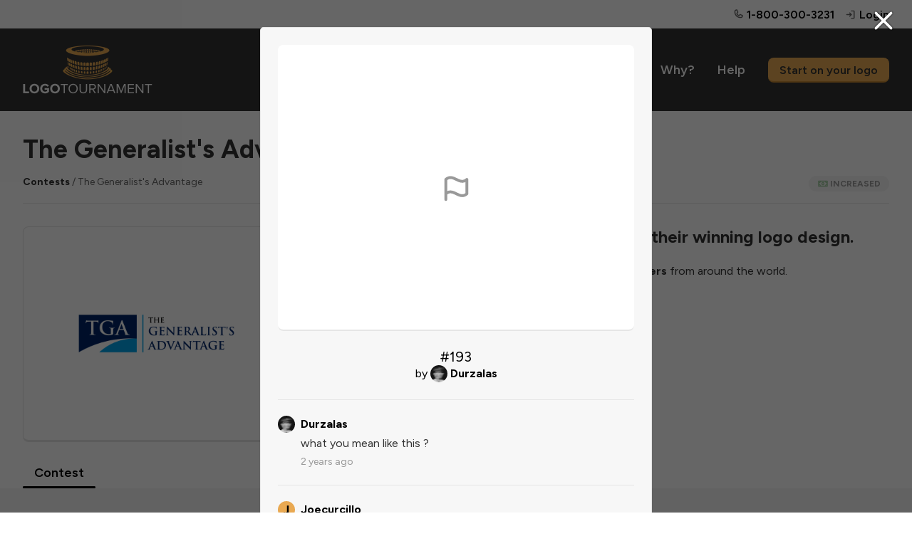

--- FILE ---
content_type: text/html; charset=utf-8
request_url: https://logotournament.com/contests/the-generalist-s-advantage/by/durzalas?193
body_size: 7872
content:

<!DOCTYPE html>
<html lang="en">
<head>
<title>The Generalist's Advantage Logo Designs by Durzalas</title>
<base href="https://logotournament.com/"/>
<meta charset="utf-8"/>
<meta name="viewport" content="width=device-width, initial-scale=1.0, maximum-scale=5.0"/>



<link rel="icon" type="image/png" sizes="32x32" href="https://files.logotournament.com/resources/static/favicon-32x32.png"/>
<link rel="icon" type="image/png" sizes="16x16" href="https://files.logotournament.com/resources/static/favicon-16x16.png"/>
<meta name="theme-color" content="#ffffff"/>
<link rel="apple-touch-icon" sizes="180x180" href="https://files.logotournament.com/resources/static/apple-touch-icon.png"/>
<link rel="manifest" href="https://files.logotournament.com/resources/static/site.webmanifest"/>
<link rel="mask-icon" href="https://files.logotournament.com/resources/static/safari-pinned-tab.svg" color="#333333"/>



<link rel="stylesheet" type="text/css" href="https://files.logotournament.com/resources/static/pack/6190716660567867.css"/>


<script>
(function(){function _LT(){
var self=this;this.deviceTimezoneOffset=parseInt('-1');this.ltype='-';this.onReady=[];this.onReadyMessage='';this.storedClicks=[];this.loading=true;this.pageShown=false;
this.config={trackingCodeEnabled:true,helpScout:{enabled:true,name:'',email:''},
// 
};this.isDesktop=function(){return (document.getElementById('test-device-mobile').offsetParent === null);};this.isMobile=function(){return !self.isDesktop();};this.process=function(callable){if (window.LT.loading) {window.LT.onReady.push(callable);return false;} else {return callable();}};
}window.LT=new _LT();})();
window.addEventListener('click',function(e){if(window.LT.loading&&e.isTrusted){var c=e.target,n;do{if(c.tagName==='A'&&c.getAttribute('href')!=='#')break;n=c.getAttribute('class');if(typeof n==='string'){if(c.classList.contains('tab')||c.classList.contains('button')||n.indexOf('bind-')>-1){window.LT.storedClicks.push(c);e.preventDefault();return false;}}c=c.parentElement;}while(c!==null);}});
</script>
</head>
<body>
<div id="test-device-mobile"></div>

<figure class="container-common bind-container-common" data-notifications-count="">


<section class="all-content">

<header>


<figure class="user-line only-desktop">
<div class="wrap-outer">
<div class="wrap-inner">

<figure class="phone">
<a href="https://help.logotournament.com" class="txt-overflow no-hover-decoration display-flex flex-align-center">

<i class="svg-icon svg-icon-phone-bold svg-color-neutral-600"></i>
<i class="svg-icon svg-icon-chat-circle-text-bold svg-color-neutral-600 txt-small display-none"></i>
<span class="pl-05 link">1-800-300-3231</span>
</a>
</figure>


<a href="/login">
<i class="svg-icon svg-icon-sign-in-bold svg-color-neutral-600"></i>
<span>Login</span>
</a>

</div>
</div>
</figure>

<nav class="only-desktop">
<div class="wrap-outer">
<div class="wrap-inner">
<figure class="logo"><a href="/"></a></figure>

<a href="/contests">Contests</a>
<a href="/portfolio">Portfolio</a>
<a href="/logodesigners">Designers</a>
<a href="/why">Why?</a>
<a href="https://help.logotournament.com">Help</a>
<a href="/create" class="button button-small">Start on your logo</a>

</div>
</div>
</nav>






<nav class="only-mobile">
<div class="wrap-outer">
<div class="wrap-inner">
<figure class="logo"><a href="/"></a></figure>

<figure class="hamburger bind-common-hamburger-open">
<i class="svg-icon svg-icon-list-bold svg-color-white"></i>
</figure>

</div>
</div>
</nav>

</header>
<article>
<figure
class="contest-header bind-contest-header"
data-progress-width=""
data-countdown-mode=""
data-countdown-timeline-fast=""
data-countdown-remains=""
data-modal-phase-name-last-scrolled=""
data-modal-phase-name=""
data-modal-phase-mode=""
data-modal-client-activity="0"
data-modal-client-activity-last-scrolled="0"
data-server-url="/api/jcontainer_contest_header?contest_id=333873"
>
<div class="wrap-outer contest"><div class="wrap-inner">

<h1 class="pb-0">The Generalist's Advantage<span class="txt-enlarged pl-2 only-desktop txt-thin">Logo Design Contest</span></h1>
<div class="only-mobile">Logo Design Contest</div>
<div class="pt-2 only-desktop"></div>
<div class="pt-3 only-mobile"></div>
<div class="txt-color-neutral-600 txt-small">
<div class="display-flex flex-wrap-mobile">
<div class="flex-max txt-overflow-multiline pr-2 pr-0-mobile">
<a href="/contests" class="txt-color-neutral-800">Contests</a> / The Generalist's Advantage

</div>

<div class="display-flex flex-none flex-max-mobile flex-wrap-mobile pt-3-mobile flex-gap-2">



<figure class="contest-attribute increased hover-popup-right"><i class="svg-icon"></i> <span></span></figure>

</div>

</div>
</div>
<div class="pt-2 bb-1"></div>
<div class="spacing-sections"></div>




<div class="grid-row">
<div class="grid-col-4 grid-col-lm-6">
<figure class="logo-image" style="background-image: url(https://files.logotournament.com/entries/149260482293.png)"></figure>
</div>
<div class="grid-col-8 grid-col-lm-6 pt-3-mobile-sm">
<h3>The Generalist's Advantage has selected their winning logo design.</h3>
<div class="pt-3">

For <span class="txt-bold">$375</span> they received <span class="txt-bold">384 designs</span>
from <span class="txt-bold">47 different designers</span> from around the world.


</div>
<div class="only-desktop pt-3"><a class="button button-large" href="/">Find out how LogoTournament works</a></div>
<div class="only-mobile pt-3"><a class="button how-works" href="/">How LogoTournament works</a></div>
</div>
</div>





</div></div>

<div class="wrap-outer"><div class="wrap-inner">
<div class="spacing-sections"></div>
<figure class="scroll-tabs">
<section>

<a id="tab_contest_view" class="contest-tab tab tab-active " href="/contests/the-generalist-s-advantage" onclick="">
Contest

</a>

</section>
</figure>


</div></div>
</figure>

<div class="modal-storage">
<figure class="grid-form modal-300 bind-modal-annotation">
<div class="grid-row flex-align-center">
<div class="grid-col-7">
<h3>Annotation</h3>
</div>
<div class="grid-col-5 txt-right">
<span class="link bind-delete no-hover-decoration">
<i class="svg-icon svg-icon-trash-simple-bold svg-color-neutral-600"></i>
<span class="link txt-color-neutral-600">Delete</span>
</span>
</div>
</div>
<div class="grid-row pt-2">
<div class="grid-col-12">
<textarea placeholder="Type a comment ..."></textarea>
</div>
</div>
<div class="grid-row pt-1 bind-annotation-no-edit">
<div class="grid-col-12">
We are sorry, but the time to edit this annotation has expired.
</div>
</div>
<div class="pt-2 bind-annotation-buttons">
<button class="button button-width-auto button-small bind-annotation-save">Save</button>
<span class="pr-2"></span>
<button class="button button-width-auto button-small bind-annotation-cancel button-inactive">Cancel</button>
</div>
</figure>
</div>
<script>
window.LT.config.entryComments={
serverURL:"/api/jcontainer_entry_comments",
contestId:"333873",
allowReinstatementRequest: "0"
}
</script>

<div class="wrap-outer gray-light"><div class="wrap-inner">
<figure
class="contest-view-designer bind-contest-view-designer pt-2"
data-popup=""
data-popup-scroll-to-comment=""
data-sort="rank"
data-subaddress-base="https://logotournament.com/contests/the-generalist-s-advantage/by/durzalas"
data-server-url="/api/jcontest_view_designer?id=333873&amp;designer_id=336781"
>

<div class="pt-3 only-desktop"></div>
<h2 class="design-by bb-3-pb-5">
<div class="designer">
Entries by
<a href="/logodesigners/durzalas"><figure class="avatar" style="background-image: url(https://files.logotournament.com/avatars/791975336781_779523.jpg)"></figure></a>
<a class="txt-overflow display-name " href="/logodesigners/durzalas">Durzalas</a>
</div>
<div class="finalist-status">


</div>

<div class="return only-desktop">
<a href="/contests/the-generalist-s-advantage" class="no-hover-decoration"><i class="svg-icon svg-icon-arrow-u-down-left-bold"></i> <span class="link">Return to Contest</span></a>
</div>

</h2>

<div class="only-mobile spacing-full">
<a href="/contests/the-generalist-s-advantage" class="no-hover-decoration"><i class="svg-icon svg-icon-arrow-u-down-left-bold"></i> <span class="link">Return to Contest</span></a>
</div>

<div class="only-mobile spacing-controls view-activity display-none">
<a href="/contests/the-generalist-s-advantage/by/durzalas?activity" class="no-hover-decoration">
<i class="svg-icon svg-icon-chats-bold"></i>
<span class="link">Comment Activity</span>
</a>
</div>

<figure class="sort-entries spacing-controls">
<section>Order by</section>
<section rel="rank" class="sort-entries-active"><i class="svg-icon svg-icon-list-bold"></i> Ranking</section>
<section rel="date"><i class="svg-icon svg-icon-hash-bold"></i> Entry Number</section>
<section class="flex-max txt-right">
<a href="/contests/the-generalist-s-advantage/by/durzalas?activity" class="no-hover-decoration view-activity" style="display: none">
<i class="svg-icon svg-icon-chats-bold"></i>
<span class="link">Comment Activity</span>
</a>
</section>
</figure>

<div class="txt-color-neutral-600 pt-3">
<i class="svg-icon svg-icon-chat-bold svg-color-neutral-600"></i> To leave a comment please click on the logo.
</div>

<div class="spacing-full"></div>

<div class="ajax-doer bind-entries">

<figure class="entry-grid">
<section class="entries">

<figure
class="entry "
data-number-in-contest="371"
>
<a href="/contests/the-generalist-s-advantage/by/durzalas?371" class="txt-thin">
<div class="image-place" data-src="https://files.logotournament.com/entries/149260482293.webp">

</div>
</a>


<div class="bottom-line">
<div class="float-left">
1st&nbsp;<i class="admin-icon svg-icon  svg-color-neutral-600" title=""></i>
</div>

<div class="float-right"><i class="svg-icon svg-icon-chat-circle-text-bold svg-color-neutral-600"></i> 5</div>
<div class="clear"></div>
</div>



<div class="clear"></div>
</figure>

<figure
class="entry "
data-number-in-contest="384"
>
<a href="/contests/the-generalist-s-advantage/by/durzalas?384" class="txt-thin">
<div class="image-place" data-src="https://files.logotournament.com/entries/1x1.png">

<figure class="entry-no-display">
<div>
<i class="svg-icon svg-icon-flag-bold"></i>
<p>Withdrawn</p>
</div>
</figure>

</div>
</a>


<div class="bottom-line">
<div class="float-left">
2nd&nbsp;<i class="admin-icon svg-icon svg-icon-flag-bold svg-color-neutral-600" title="Withdrawn"></i>
</div>

<div class="float-right"><i class="svg-icon svg-icon-chat-circle-text-bold svg-color-neutral-600"></i> 4</div>
<div class="clear"></div>
</div>



<div class="clear"></div>
</figure>

<figure
class="entry "
data-number-in-contest="383"
>
<a href="/contests/the-generalist-s-advantage/by/durzalas?383" class="txt-thin">
<div class="image-place" data-src="https://files.logotournament.com/entries/1x1.png">

<figure class="entry-no-display">
<div>
<i class="svg-icon svg-icon-flag-bold"></i>
<p>Withdrawn</p>
</div>
</figure>

</div>
</a>


<div class="bottom-line">
<div class="float-left">
New&nbsp;<i class="admin-icon svg-icon svg-icon-flag-bold svg-color-neutral-600" title="Withdrawn"></i>
</div>

<div class="float-right"><i class="svg-icon svg-icon-chat-circle-text-bold svg-color-neutral-600"></i> 1</div>
<div class="clear"></div>
</div>



<div class="clear"></div>
</figure>

<figure
class="entry "
data-number-in-contest="382"
>
<a href="/contests/the-generalist-s-advantage/by/durzalas?382" class="txt-thin">
<div class="image-place" data-src="https://files.logotournament.com/entries/1x1.png">

<figure class="entry-no-display">
<div>
<i class="svg-icon svg-icon-flag-bold"></i>
<p>Withdrawn</p>
</div>
</figure>

</div>
</a>


<div class="bottom-line">
<div class="float-left">
New&nbsp;<i class="admin-icon svg-icon svg-icon-flag-bold svg-color-neutral-600" title="Withdrawn"></i>
</div>

<div class="float-right"><i class="svg-icon svg-icon-chat-circle-text-bold svg-color-neutral-600"></i> 1</div>
<div class="clear"></div>
</div>



<div class="clear"></div>
</figure>

<figure
class="entry "
data-number-in-contest="381"
>
<a href="/contests/the-generalist-s-advantage/by/durzalas?381" class="txt-thin">
<div class="image-place" data-src="https://files.logotournament.com/entries/1x1.png">

<figure class="entry-no-display">
<div>
<i class="svg-icon svg-icon-flag-bold"></i>
<p>Withdrawn</p>
</div>
</figure>

</div>
</a>


<div class="bottom-line">
<div class="float-left">
New&nbsp;<i class="admin-icon svg-icon svg-icon-flag-bold svg-color-neutral-600" title="Withdrawn"></i>
</div>

<div class="float-right"><i class="svg-icon svg-icon-chat-circle-text-bold svg-color-neutral-600"></i> 1</div>
<div class="clear"></div>
</div>



<div class="clear"></div>
</figure>

<figure
class="entry "
data-number-in-contest="375"
>
<a href="/contests/the-generalist-s-advantage/by/durzalas?375" class="txt-thin">
<div class="image-place" data-src="https://files.logotournament.com/entries/1x1.png">

<figure class="entry-no-display">
<div>
<i class="svg-icon svg-icon-flag-bold"></i>
<p>Withdrawn</p>
</div>
</figure>

</div>
</a>


<div class="bottom-line">
<div class="float-left">
New&nbsp;<i class="admin-icon svg-icon svg-icon-flag-bold svg-color-neutral-600" title="Withdrawn"></i>
</div>

<div class="float-right"><i class="svg-icon svg-icon-chat-circle-text-bold svg-color-neutral-600"></i> 1</div>
<div class="clear"></div>
</div>



<div class="clear"></div>
</figure>

<figure
class="entry "
data-number-in-contest="374"
>
<a href="/contests/the-generalist-s-advantage/by/durzalas?374" class="txt-thin">
<div class="image-place" data-src="https://files.logotournament.com/entries/1x1.png">

<figure class="entry-no-display">
<div>
<i class="svg-icon svg-icon-flag-bold"></i>
<p>Withdrawn</p>
</div>
</figure>

</div>
</a>


<div class="bottom-line">
<div class="float-left">
New&nbsp;<i class="admin-icon svg-icon svg-icon-flag-bold svg-color-neutral-600" title="Withdrawn"></i>
</div>

<div class="float-right"><i class="svg-icon svg-icon-chat-circle-text-bold svg-color-neutral-600"></i> 1</div>
<div class="clear"></div>
</div>



<div class="clear"></div>
</figure>

<figure
class="entry "
data-number-in-contest="373"
>
<a href="/contests/the-generalist-s-advantage/by/durzalas?373" class="txt-thin">
<div class="image-place" data-src="https://files.logotournament.com/entries/1x1.png">

<figure class="entry-no-display">
<div>
<i class="svg-icon svg-icon-flag-bold"></i>
<p>Withdrawn</p>
</div>
</figure>

</div>
</a>


<div class="bottom-line">
<div class="float-left">
New&nbsp;<i class="admin-icon svg-icon svg-icon-flag-bold svg-color-neutral-600" title="Withdrawn"></i>
</div>

<div class="float-right"><i class="svg-icon svg-icon-chat-circle-text-bold svg-color-neutral-600"></i> 1</div>
<div class="clear"></div>
</div>



<div class="clear"></div>
</figure>

<figure
class="entry "
data-number-in-contest="372"
>
<a href="/contests/the-generalist-s-advantage/by/durzalas?372" class="txt-thin">
<div class="image-place" data-src="https://files.logotournament.com/entries/1x1.png">

<figure class="entry-no-display">
<div>
<i class="svg-icon svg-icon-flag-bold"></i>
<p>Withdrawn</p>
</div>
</figure>

</div>
</a>


<div class="bottom-line">
<div class="float-left">
New&nbsp;<i class="admin-icon svg-icon svg-icon-flag-bold svg-color-neutral-600" title="Withdrawn"></i>
</div>


<div class="clear"></div>
</div>



<div class="clear"></div>
</figure>

<figure
class="entry "
data-number-in-contest="363"
>
<a href="/contests/the-generalist-s-advantage/by/durzalas?363" class="txt-thin">
<div class="image-place" data-src="https://files.logotournament.com/entries/1x1.png">

<figure class="entry-no-display">
<div>
<i class="svg-icon svg-icon-flag-bold"></i>
<p>Withdrawn</p>
</div>
</figure>

</div>
</a>


<div class="bottom-line">
<div class="float-left">
New&nbsp;<i class="admin-icon svg-icon svg-icon-flag-bold svg-color-neutral-600" title="Withdrawn"></i>
</div>

<div class="float-right"><i class="svg-icon svg-icon-chat-circle-text-bold svg-color-neutral-600"></i> 1</div>
<div class="clear"></div>
</div>



<div class="clear"></div>
</figure>

<figure
class="entry "
data-number-in-contest="362"
>
<a href="/contests/the-generalist-s-advantage/by/durzalas?362" class="txt-thin">
<div class="image-place" data-src="https://files.logotournament.com/entries/1x1.png">

<figure class="entry-no-display">
<div>
<i class="svg-icon svg-icon-flag-bold"></i>
<p>Withdrawn</p>
</div>
</figure>

</div>
</a>


<div class="bottom-line">
<div class="float-left">
New&nbsp;<i class="admin-icon svg-icon svg-icon-flag-bold svg-color-neutral-600" title="Withdrawn"></i>
</div>

<div class="float-right"><i class="svg-icon svg-icon-chat-circle-text-bold svg-color-neutral-600"></i> 1</div>
<div class="clear"></div>
</div>



<div class="clear"></div>
</figure>

<figure
class="entry "
data-number-in-contest="356"
>
<a href="/contests/the-generalist-s-advantage/by/durzalas?356" class="txt-thin">
<div class="image-place" data-src="https://files.logotournament.com/entries/1x1.png">

<figure class="entry-no-display">
<div>
<i class="svg-icon svg-icon-flag-bold"></i>
<p>Withdrawn</p>
</div>
</figure>

</div>
</a>


<div class="bottom-line">
<div class="float-left">
New&nbsp;<i class="admin-icon svg-icon svg-icon-flag-bold svg-color-neutral-600" title="Withdrawn"></i>
</div>

<div class="float-right"><i class="svg-icon svg-icon-chat-circle-text-bold svg-color-neutral-600"></i> 5</div>
<div class="clear"></div>
</div>



<div class="clear"></div>
</figure>

<figure
class="entry "
data-number-in-contest="354"
>
<a href="/contests/the-generalist-s-advantage/by/durzalas?354" class="txt-thin">
<div class="image-place" data-src="https://files.logotournament.com/entries/1x1.png">

<figure class="entry-no-display">
<div>
<i class="svg-icon svg-icon-flag-bold"></i>
<p>Withdrawn</p>
</div>
</figure>

</div>
</a>


<div class="bottom-line">
<div class="float-left">
New&nbsp;<i class="admin-icon svg-icon svg-icon-flag-bold svg-color-neutral-600" title="Withdrawn"></i>
</div>


<div class="clear"></div>
</div>



<div class="clear"></div>
</figure>

<figure
class="entry "
data-number-in-contest="353"
>
<a href="/contests/the-generalist-s-advantage/by/durzalas?353" class="txt-thin">
<div class="image-place" data-src="https://files.logotournament.com/entries/1x1.png">

<figure class="entry-no-display">
<div>
<i class="svg-icon svg-icon-flag-bold"></i>
<p>Withdrawn</p>
</div>
</figure>

</div>
</a>


<div class="bottom-line">
<div class="float-left">
New&nbsp;<i class="admin-icon svg-icon svg-icon-flag-bold svg-color-neutral-600" title="Withdrawn"></i>
</div>


<div class="clear"></div>
</div>



<div class="clear"></div>
</figure>

<figure
class="entry "
data-number-in-contest="352"
>
<a href="/contests/the-generalist-s-advantage/by/durzalas?352" class="txt-thin">
<div class="image-place" data-src="https://files.logotournament.com/entries/1x1.png">

<figure class="entry-no-display">
<div>
<i class="svg-icon svg-icon-flag-bold"></i>
<p>Withdrawn</p>
</div>
</figure>

</div>
</a>


<div class="bottom-line">
<div class="float-left">
New&nbsp;<i class="admin-icon svg-icon svg-icon-flag-bold svg-color-neutral-600" title="Withdrawn"></i>
</div>


<div class="clear"></div>
</div>



<div class="clear"></div>
</figure>

<figure
class="entry "
data-number-in-contest="351"
>
<a href="/contests/the-generalist-s-advantage/by/durzalas?351" class="txt-thin">
<div class="image-place" data-src="https://files.logotournament.com/entries/1x1.png">

<figure class="entry-no-display">
<div>
<i class="svg-icon svg-icon-flag-bold"></i>
<p>Withdrawn</p>
</div>
</figure>

</div>
</a>


<div class="bottom-line">
<div class="float-left">
New&nbsp;<i class="admin-icon svg-icon svg-icon-flag-bold svg-color-neutral-600" title="Withdrawn"></i>
</div>


<div class="clear"></div>
</div>



<div class="clear"></div>
</figure>

<figure
class="entry "
data-number-in-contest="343"
>
<a href="/contests/the-generalist-s-advantage/by/durzalas?343" class="txt-thin">
<div class="image-place" data-src="https://files.logotournament.com/entries/1x1.png">

<figure class="entry-no-display">
<div>
<i class="svg-icon svg-icon-flag-bold"></i>
<p>Withdrawn</p>
</div>
</figure>

</div>
</a>


<div class="bottom-line">
<div class="float-left">
New&nbsp;<i class="admin-icon svg-icon svg-icon-flag-bold svg-color-neutral-600" title="Withdrawn"></i>
</div>

<div class="float-right"><i class="svg-icon svg-icon-chat-circle-text-bold svg-color-neutral-600"></i> 1</div>
<div class="clear"></div>
</div>



<div class="clear"></div>
</figure>

<figure
class="entry "
data-number-in-contest="342"
>
<a href="/contests/the-generalist-s-advantage/by/durzalas?342" class="txt-thin">
<div class="image-place" data-src="https://files.logotournament.com/entries/1x1.png">

<figure class="entry-no-display">
<div>
<i class="svg-icon svg-icon-flag-bold"></i>
<p>Withdrawn</p>
</div>
</figure>

</div>
</a>


<div class="bottom-line">
<div class="float-left">
New&nbsp;<i class="admin-icon svg-icon svg-icon-flag-bold svg-color-neutral-600" title="Withdrawn"></i>
</div>

<div class="float-right"><i class="svg-icon svg-icon-chat-circle-text-bold svg-color-neutral-600"></i> 1</div>
<div class="clear"></div>
</div>



<div class="clear"></div>
</figure>

<figure
class="entry "
data-number-in-contest="333"
>
<a href="/contests/the-generalist-s-advantage/by/durzalas?333" class="txt-thin">
<div class="image-place" data-src="https://files.logotournament.com/entries/1x1.png">

<figure class="entry-no-display">
<div>
<i class="svg-icon svg-icon-flag-bold"></i>
<p>Withdrawn</p>
</div>
</figure>

</div>
</a>


<div class="bottom-line">
<div class="float-left">
New&nbsp;<i class="admin-icon svg-icon svg-icon-flag-bold svg-color-neutral-600" title="Withdrawn"></i>
</div>


<div class="clear"></div>
</div>



<div class="clear"></div>
</figure>

<figure
class="entry "
data-number-in-contest="332"
>
<a href="/contests/the-generalist-s-advantage/by/durzalas?332" class="txt-thin">
<div class="image-place" data-src="https://files.logotournament.com/entries/1x1.png">

<figure class="entry-no-display">
<div>
<i class="svg-icon svg-icon-flag-bold"></i>
<p>Withdrawn</p>
</div>
</figure>

</div>
</a>


<div class="bottom-line">
<div class="float-left">
New&nbsp;<i class="admin-icon svg-icon svg-icon-flag-bold svg-color-neutral-600" title="Withdrawn"></i>
</div>

<div class="float-right"><i class="svg-icon svg-icon-chat-circle-text-bold svg-color-neutral-600"></i> 1</div>
<div class="clear"></div>
</div>



<div class="clear"></div>
</figure>

<figure
class="entry "
data-number-in-contest="256"
>
<a href="/contests/the-generalist-s-advantage/by/durzalas?256" class="txt-thin">
<div class="image-place" data-src="https://files.logotournament.com/entries/1x1.png">

<figure class="entry-no-display">
<div>
<i class="svg-icon svg-icon-flag-bold"></i>
<p>Withdrawn</p>
</div>
</figure>

</div>
</a>


<div class="bottom-line">
<div class="float-left">
New&nbsp;<i class="admin-icon svg-icon svg-icon-flag-bold svg-color-neutral-600" title="Withdrawn"></i>
</div>


<div class="clear"></div>
</div>



<div class="clear"></div>
</figure>

<figure
class="entry "
data-number-in-contest="255"
>
<a href="/contests/the-generalist-s-advantage/by/durzalas?255" class="txt-thin">
<div class="image-place" data-src="https://files.logotournament.com/entries/1x1.png">

<figure class="entry-no-display">
<div>
<i class="svg-icon svg-icon-flag-bold"></i>
<p>Withdrawn</p>
</div>
</figure>

</div>
</a>


<div class="bottom-line">
<div class="float-left">
New&nbsp;<i class="admin-icon svg-icon svg-icon-flag-bold svg-color-neutral-600" title="Withdrawn"></i>
</div>


<div class="clear"></div>
</div>



<div class="clear"></div>
</figure>

<figure
class="entry "
data-number-in-contest="253"
>
<a href="/contests/the-generalist-s-advantage/by/durzalas?253" class="txt-thin">
<div class="image-place" data-src="https://files.logotournament.com/entries/1x1.png">

<figure class="entry-no-display">
<div>
<i class="svg-icon svg-icon-flag-bold"></i>
<p>Withdrawn</p>
</div>
</figure>

</div>
</a>


<div class="bottom-line">
<div class="float-left">
New&nbsp;<i class="admin-icon svg-icon svg-icon-flag-bold svg-color-neutral-600" title="Withdrawn"></i>
</div>


<div class="clear"></div>
</div>



<div class="clear"></div>
</figure>

<figure
class="entry "
data-number-in-contest="252"
>
<a href="/contests/the-generalist-s-advantage/by/durzalas?252" class="txt-thin">
<div class="image-place" data-src="https://files.logotournament.com/entries/1x1.png">

<figure class="entry-no-display">
<div>
<i class="svg-icon svg-icon-flag-bold"></i>
<p>Withdrawn</p>
</div>
</figure>

</div>
</a>


<div class="bottom-line">
<div class="float-left">
New&nbsp;<i class="admin-icon svg-icon svg-icon-flag-bold svg-color-neutral-600" title="Withdrawn"></i>
</div>


<div class="clear"></div>
</div>



<div class="clear"></div>
</figure>

<figure
class="entry "
data-number-in-contest="251"
>
<a href="/contests/the-generalist-s-advantage/by/durzalas?251" class="txt-thin">
<div class="image-place" data-src="https://files.logotournament.com/entries/1x1.png">

<figure class="entry-no-display">
<div>
<i class="svg-icon svg-icon-flag-bold"></i>
<p>Withdrawn</p>
</div>
</figure>

</div>
</a>


<div class="bottom-line">
<div class="float-left">
New&nbsp;<i class="admin-icon svg-icon svg-icon-flag-bold svg-color-neutral-600" title="Withdrawn"></i>
</div>


<div class="clear"></div>
</div>



<div class="clear"></div>
</figure>

<figure
class="entry "
data-number-in-contest="250"
>
<a href="/contests/the-generalist-s-advantage/by/durzalas?250" class="txt-thin">
<div class="image-place" data-src="https://files.logotournament.com/entries/1x1.png">

<figure class="entry-no-display">
<div>
<i class="svg-icon svg-icon-flag-bold"></i>
<p>Withdrawn</p>
</div>
</figure>

</div>
</a>


<div class="bottom-line">
<div class="float-left">
New&nbsp;<i class="admin-icon svg-icon svg-icon-flag-bold svg-color-neutral-600" title="Withdrawn"></i>
</div>


<div class="clear"></div>
</div>



<div class="clear"></div>
</figure>

<figure
class="entry "
data-number-in-contest="193"
>
<a href="/contests/the-generalist-s-advantage/by/durzalas?193" class="txt-thin">
<div class="image-place" data-src="https://files.logotournament.com/entries/1x1.png">

<figure class="entry-no-display">
<div>
<i class="svg-icon svg-icon-flag-bold"></i>
<p>Withdrawn</p>
</div>
</figure>

</div>
</a>


<div class="bottom-line">
<div class="float-left">
New&nbsp;<i class="admin-icon svg-icon svg-icon-flag-bold svg-color-neutral-600" title="Withdrawn"></i>
</div>

<div class="float-right"><i class="svg-icon svg-icon-chat-circle-text-bold svg-color-neutral-600"></i> 4</div>
<div class="clear"></div>
</div>



<div class="clear"></div>
</figure>

<figure
class="entry "
data-number-in-contest="13"
>
<a href="/contests/the-generalist-s-advantage/by/durzalas?13" class="txt-thin">
<div class="image-place" data-src="https://files.logotournament.com/entries/1x1.png">

<figure class="entry-no-display">
<div>
<i class="svg-icon svg-icon-flag-bold"></i>
<p>Withdrawn</p>
</div>
</figure>

</div>
</a>


<div class="bottom-line">
<div class="float-left">
New&nbsp;<i class="admin-icon svg-icon svg-icon-flag-bold svg-color-neutral-600" title="Withdrawn"></i>
</div>


<div class="clear"></div>
</div>



<div class="clear"></div>
</figure>

<figure
class="entry "
data-number-in-contest="259"
>
<a href="/contests/the-generalist-s-advantage/by/durzalas?259" class="txt-thin">
<div class="image-place" data-src="https://files.logotournament.com/entries/1x1.png">

<figure class="entry-no-display">
<div>
<i class="svg-icon svg-icon-flag-bold"></i>
<p>Withdrawn</p>
</div>
</figure>

</div>
</a>


<div class="bottom-line">
<div class="float-left">
Prefers others.&nbsp;<i class="admin-icon svg-icon svg-icon-flag-bold svg-color-neutral-600" title="Withdrawn"></i>
</div>


<div class="clear"></div>
</div>



<div class="clear"></div>
</figure>

<figure
class="entry "
data-number-in-contest="258"
>
<a href="/contests/the-generalist-s-advantage/by/durzalas?258" class="txt-thin">
<div class="image-place" data-src="https://files.logotournament.com/entries/1x1.png">

<figure class="entry-no-display">
<div>
<i class="svg-icon svg-icon-flag-bold"></i>
<p>Withdrawn</p>
</div>
</figure>

</div>
</a>


<div class="bottom-line">
<div class="float-left">
Prefers others.&nbsp;<i class="admin-icon svg-icon svg-icon-flag-bold svg-color-neutral-600" title="Withdrawn"></i>
</div>


<div class="clear"></div>
</div>



<div class="clear"></div>
</figure>

<figure
class="entry "
data-number-in-contest="257"
>
<a href="/contests/the-generalist-s-advantage/by/durzalas?257" class="txt-thin">
<div class="image-place" data-src="https://files.logotournament.com/entries/1x1.png">

<figure class="entry-no-display">
<div>
<i class="svg-icon svg-icon-flag-bold"></i>
<p>Withdrawn</p>
</div>
</figure>

</div>
</a>


<div class="bottom-line">
<div class="float-left">
Prefers others.&nbsp;<i class="admin-icon svg-icon svg-icon-flag-bold svg-color-neutral-600" title="Withdrawn"></i>
</div>


<div class="clear"></div>
</div>



<div class="clear"></div>
</figure>

<figure
class="entry "
data-number-in-contest="245"
>
<a href="/contests/the-generalist-s-advantage/by/durzalas?245" class="txt-thin">
<div class="image-place" data-src="https://files.logotournament.com/entries/1x1.png">

<figure class="entry-no-display">
<div>
<i class="svg-icon svg-icon-flag-bold"></i>
<p>Withdrawn</p>
</div>
</figure>

</div>
</a>


<div class="bottom-line">
<div class="float-left">
Prefers others.&nbsp;<i class="admin-icon svg-icon svg-icon-flag-bold svg-color-neutral-600" title="Withdrawn"></i>
</div>


<div class="clear"></div>
</div>



<div class="clear"></div>
</figure>

<figure
class="entry "
data-number-in-contest="244"
>
<a href="/contests/the-generalist-s-advantage/by/durzalas?244" class="txt-thin">
<div class="image-place" data-src="https://files.logotournament.com/entries/1x1.png">

<figure class="entry-no-display">
<div>
<i class="svg-icon svg-icon-flag-bold"></i>
<p>Withdrawn</p>
</div>
</figure>

</div>
</a>


<div class="bottom-line">
<div class="float-left">
Prefers others.&nbsp;<i class="admin-icon svg-icon svg-icon-flag-bold svg-color-neutral-600" title="Withdrawn"></i>
</div>

<div class="float-right"><i class="svg-icon svg-icon-chat-circle-text-bold svg-color-neutral-600"></i> 1</div>
<div class="clear"></div>
</div>



<div class="clear"></div>
</figure>

<figure
class="entry "
data-number-in-contest="209"
>
<a href="/contests/the-generalist-s-advantage/by/durzalas?209" class="txt-thin">
<div class="image-place" data-src="https://files.logotournament.com/entries/1x1.png">

<figure class="entry-no-display">
<div>
<i class="svg-icon svg-icon-flag-bold"></i>
<p>Withdrawn</p>
</div>
</figure>

</div>
</a>


<div class="bottom-line">
<div class="float-left">
Prefers others.&nbsp;<i class="admin-icon svg-icon svg-icon-flag-bold svg-color-neutral-600" title="Withdrawn"></i>
</div>


<div class="clear"></div>
</div>



<div class="clear"></div>
</figure>

<figure
class="entry "
data-number-in-contest="208"
>
<a href="/contests/the-generalist-s-advantage/by/durzalas?208" class="txt-thin">
<div class="image-place" data-src="https://files.logotournament.com/entries/1x1.png">

<figure class="entry-no-display">
<div>
<i class="svg-icon svg-icon-flag-bold"></i>
<p>Withdrawn</p>
</div>
</figure>

</div>
</a>


<div class="bottom-line">
<div class="float-left">
Prefers others.&nbsp;<i class="admin-icon svg-icon svg-icon-flag-bold svg-color-neutral-600" title="Withdrawn"></i>
</div>


<div class="clear"></div>
</div>



<div class="clear"></div>
</figure>

<figure
class="entry "
data-number-in-contest="207"
>
<a href="/contests/the-generalist-s-advantage/by/durzalas?207" class="txt-thin">
<div class="image-place" data-src="https://files.logotournament.com/entries/1x1.png">

<figure class="entry-no-display">
<div>
<i class="svg-icon svg-icon-flag-bold"></i>
<p>Withdrawn</p>
</div>
</figure>

</div>
</a>


<div class="bottom-line">
<div class="float-left">
Prefers others.&nbsp;<i class="admin-icon svg-icon svg-icon-flag-bold svg-color-neutral-600" title="Withdrawn"></i>
</div>


<div class="clear"></div>
</div>



<div class="clear"></div>
</figure>

<figure
class="entry "
data-number-in-contest="192"
>
<a href="/contests/the-generalist-s-advantage/by/durzalas?192" class="txt-thin">
<div class="image-place" data-src="https://files.logotournament.com/entries/1x1.png">

<figure class="entry-no-display">
<div>
<i class="svg-icon svg-icon-flag-bold"></i>
<p>Withdrawn</p>
</div>
</figure>

</div>
</a>


<div class="bottom-line">
<div class="float-left">
Prefers others.&nbsp;<i class="admin-icon svg-icon svg-icon-flag-bold svg-color-neutral-600" title="Withdrawn"></i>
</div>

<div class="float-right"><i class="svg-icon svg-icon-chat-circle-text-bold svg-color-neutral-600"></i> 2</div>
<div class="clear"></div>
</div>



<div class="clear"></div>
</figure>

<figure
class="entry "
data-number-in-contest="34"
>
<a href="/contests/the-generalist-s-advantage/by/durzalas?34" class="txt-thin">
<div class="image-place" data-src="https://files.logotournament.com/entries/1x1.png">

<figure class="entry-no-display">
<div>
<i class="svg-icon svg-icon-flag-bold"></i>
<p>Withdrawn</p>
</div>
</figure>

</div>
</a>


<div class="bottom-line">
<div class="float-left">
Prefers others.&nbsp;<i class="admin-icon svg-icon svg-icon-flag-bold svg-color-neutral-600" title="Withdrawn"></i>
</div>


<div class="clear"></div>
</div>



<div class="clear"></div>
</figure>

<figure
class="entry "
data-number-in-contest="33"
>
<a href="/contests/the-generalist-s-advantage/by/durzalas?33" class="txt-thin">
<div class="image-place" data-src="https://files.logotournament.com/entries/1x1.png">

<figure class="entry-no-display">
<div>
<i class="svg-icon svg-icon-flag-bold"></i>
<p>Withdrawn</p>
</div>
</figure>

</div>
</a>


<div class="bottom-line">
<div class="float-left">
Prefers others.&nbsp;<i class="admin-icon svg-icon svg-icon-flag-bold svg-color-neutral-600" title="Withdrawn"></i>
</div>


<div class="clear"></div>
</div>



<div class="clear"></div>
</figure>

<figure
class="entry "
data-number-in-contest="31"
>
<a href="/contests/the-generalist-s-advantage/by/durzalas?31" class="txt-thin">
<div class="image-place" data-src="https://files.logotournament.com/entries/1x1.png">

<figure class="entry-no-display">
<div>
<i class="svg-icon svg-icon-flag-bold"></i>
<p>Withdrawn</p>
</div>
</figure>

</div>
</a>


<div class="bottom-line">
<div class="float-left">
Prefers others.&nbsp;<i class="admin-icon svg-icon svg-icon-flag-bold svg-color-neutral-600" title="Withdrawn"></i>
</div>


<div class="clear"></div>
</div>



<div class="clear"></div>
</figure>

<figure
class="entry "
data-number-in-contest="29"
>
<a href="/contests/the-generalist-s-advantage/by/durzalas?29" class="txt-thin">
<div class="image-place" data-src="https://files.logotournament.com/entries/1x1.png">

<figure class="entry-no-display">
<div>
<i class="svg-icon svg-icon-flag-bold"></i>
<p>Withdrawn</p>
</div>
</figure>

</div>
</a>


<div class="bottom-line">
<div class="float-left">
Prefers others.&nbsp;<i class="admin-icon svg-icon svg-icon-flag-bold svg-color-neutral-600" title="Withdrawn"></i>
</div>


<div class="clear"></div>
</div>



<div class="clear"></div>
</figure>

<figure
class="entry "
data-number-in-contest="27"
>
<a href="/contests/the-generalist-s-advantage/by/durzalas?27" class="txt-thin">
<div class="image-place" data-src="https://files.logotournament.com/entries/1x1.png">

<figure class="entry-no-display">
<div>
<i class="svg-icon svg-icon-flag-bold"></i>
<p>Withdrawn</p>
</div>
</figure>

</div>
</a>


<div class="bottom-line">
<div class="float-left">
Prefers others.&nbsp;<i class="admin-icon svg-icon svg-icon-flag-bold svg-color-neutral-600" title="Withdrawn"></i>
</div>


<div class="clear"></div>
</div>



<div class="clear"></div>
</figure>

<figure
class="entry "
data-number-in-contest="25"
>
<a href="/contests/the-generalist-s-advantage/by/durzalas?25" class="txt-thin">
<div class="image-place" data-src="https://files.logotournament.com/entries/1x1.png">

<figure class="entry-no-display">
<div>
<i class="svg-icon svg-icon-flag-bold"></i>
<p>Withdrawn</p>
</div>
</figure>

</div>
</a>


<div class="bottom-line">
<div class="float-left">
Prefers others.&nbsp;<i class="admin-icon svg-icon svg-icon-flag-bold svg-color-neutral-600" title="Withdrawn"></i>
</div>


<div class="clear"></div>
</div>



<div class="clear"></div>
</figure>

<figure
class="entry "
data-number-in-contest="24"
>
<a href="/contests/the-generalist-s-advantage/by/durzalas?24" class="txt-thin">
<div class="image-place" data-src="https://files.logotournament.com/entries/1x1.png">

<figure class="entry-no-display">
<div>
<i class="svg-icon svg-icon-flag-bold"></i>
<p>Withdrawn</p>
</div>
</figure>

</div>
</a>


<div class="bottom-line">
<div class="float-left">
Prefers others.&nbsp;<i class="admin-icon svg-icon svg-icon-flag-bold svg-color-neutral-600" title="Withdrawn"></i>
</div>


<div class="clear"></div>
</div>



<div class="clear"></div>
</figure>

<figure
class="entry "
data-number-in-contest="23"
>
<a href="/contests/the-generalist-s-advantage/by/durzalas?23" class="txt-thin">
<div class="image-place" data-src="https://files.logotournament.com/entries/1x1.png">

<figure class="entry-no-display">
<div>
<i class="svg-icon svg-icon-flag-bold"></i>
<p>Withdrawn</p>
</div>
</figure>

</div>
</a>


<div class="bottom-line">
<div class="float-left">
Prefers others.&nbsp;<i class="admin-icon svg-icon svg-icon-flag-bold svg-color-neutral-600" title="Withdrawn"></i>
</div>

<div class="float-right"><i class="svg-icon svg-icon-chat-circle-text-bold svg-color-neutral-600"></i> 1</div>
<div class="clear"></div>
</div>



<div class="clear"></div>
</figure>

<figure
class="entry "
data-number-in-contest="22"
>
<a href="/contests/the-generalist-s-advantage/by/durzalas?22" class="txt-thin">
<div class="image-place" data-src="https://files.logotournament.com/entries/1x1.png">

<figure class="entry-no-display">
<div>
<i class="svg-icon svg-icon-flag-bold"></i>
<p>Withdrawn</p>
</div>
</figure>

</div>
</a>


<div class="bottom-line">
<div class="float-left">
Prefers others.&nbsp;<i class="admin-icon svg-icon svg-icon-flag-bold svg-color-neutral-600" title="Withdrawn"></i>
</div>


<div class="clear"></div>
</div>



<div class="clear"></div>
</figure>

<figure
class="entry "
data-number-in-contest="19"
>
<a href="/contests/the-generalist-s-advantage/by/durzalas?19" class="txt-thin">
<div class="image-place" data-src="https://files.logotournament.com/entries/1x1.png">

<figure class="entry-no-display">
<div>
<i class="svg-icon svg-icon-flag-bold"></i>
<p>Withdrawn</p>
</div>
</figure>

</div>
</a>


<div class="bottom-line">
<div class="float-left">
Prefers others.&nbsp;<i class="admin-icon svg-icon svg-icon-flag-bold svg-color-neutral-600" title="Withdrawn"></i>
</div>


<div class="clear"></div>
</div>



<div class="clear"></div>
</figure>

<figure
class="entry "
data-number-in-contest="18"
>
<a href="/contests/the-generalist-s-advantage/by/durzalas?18" class="txt-thin">
<div class="image-place" data-src="https://files.logotournament.com/entries/1x1.png">

<figure class="entry-no-display">
<div>
<i class="svg-icon svg-icon-flag-bold"></i>
<p>Withdrawn</p>
</div>
</figure>

</div>
</a>


<div class="bottom-line">
<div class="float-left">
Prefers others.&nbsp;<i class="admin-icon svg-icon svg-icon-flag-bold svg-color-neutral-600" title="Withdrawn"></i>
</div>


<div class="clear"></div>
</div>



<div class="clear"></div>
</figure>

<figure
class="entry "
data-number-in-contest="17"
>
<a href="/contests/the-generalist-s-advantage/by/durzalas?17" class="txt-thin">
<div class="image-place" data-src="https://files.logotournament.com/entries/1x1.png">

<figure class="entry-no-display">
<div>
<i class="svg-icon svg-icon-flag-bold"></i>
<p>Withdrawn</p>
</div>
</figure>

</div>
</a>


<div class="bottom-line">
<div class="float-left">
Prefers others.&nbsp;<i class="admin-icon svg-icon svg-icon-flag-bold svg-color-neutral-600" title="Withdrawn"></i>
</div>


<div class="clear"></div>
</div>



<div class="clear"></div>
</figure>

<figure
class="entry "
data-number-in-contest="16"
>
<a href="/contests/the-generalist-s-advantage/by/durzalas?16" class="txt-thin">
<div class="image-place" data-src="https://files.logotournament.com/entries/1x1.png">

<figure class="entry-no-display">
<div>
<i class="svg-icon svg-icon-flag-bold"></i>
<p>Withdrawn</p>
</div>
</figure>

</div>
</a>


<div class="bottom-line">
<div class="float-left">
Prefers others.&nbsp;<i class="admin-icon svg-icon svg-icon-flag-bold svg-color-neutral-600" title="Withdrawn"></i>
</div>


<div class="clear"></div>
</div>



<div class="clear"></div>
</figure>

<figure
class="entry "
data-number-in-contest="15"
>
<a href="/contests/the-generalist-s-advantage/by/durzalas?15" class="txt-thin">
<div class="image-place" data-src="https://files.logotournament.com/entries/1x1.png">

<figure class="entry-no-display">
<div>
<i class="svg-icon svg-icon-flag-bold"></i>
<p>Withdrawn</p>
</div>
</figure>

</div>
</a>


<div class="bottom-line">
<div class="float-left">
Prefers others.&nbsp;<i class="admin-icon svg-icon svg-icon-flag-bold svg-color-neutral-600" title="Withdrawn"></i>
</div>


<div class="clear"></div>
</div>



<div class="clear"></div>
</figure>

<figure
class="entry "
data-number-in-contest="14"
>
<a href="/contests/the-generalist-s-advantage/by/durzalas?14" class="txt-thin">
<div class="image-place" data-src="https://files.logotournament.com/entries/1x1.png">

<figure class="entry-no-display">
<div>
<i class="svg-icon svg-icon-flag-bold"></i>
<p>Withdrawn</p>
</div>
</figure>

</div>
</a>


<div class="bottom-line">
<div class="float-left">
Prefers others.&nbsp;<i class="admin-icon svg-icon svg-icon-flag-bold svg-color-neutral-600" title="Withdrawn"></i>
</div>


<div class="clear"></div>
</div>



<div class="clear"></div>
</figure>

</section>





</figure>

<div class="modal-storage entry-comments-storage">

<figure class="activity modal-500">

<h3 class="bb-3-pb-5">Comment Activity</h3>

<div class="display-flex py-3 bb-1 bind-item">
<div class="flex-none pr-1">
<a href="/logobuyers/joecurcillo"><figure class="avatar avatar-small" style="background-image: url(https://files.logotournament.com/avatars/__default__jj.jpg)"></figure></a>
</div>
<div class="flex-max txt-overflow-multiline" style="padding-top: 2px">
<div class="txt-break-word">
<a href="/logobuyers/joecurcillo">Joecurcillo</a>
commented on
<a href="/contests/the-generalist-s-advantage/by/durzalas?371-1670671" class="bind-entry-link" data-number-in-contest="371" data-entry-comment-id="1670671">#371</a>
</div>
<div class="pt-2 container-logo-image">
<a href="/contests/the-generalist-s-advantage/by/durzalas?371-1670671" class="bind-entry-link txt-thin" data-number-in-contest="371" data-entry-comment-id="1670671">
<figure class="logo-image position-relative " style="background-image: url(https://files.logotournament.com/entries/149260482293.webp)">



</figure>
</a>
</div>
<div class="txt-break-word pt-2">
Thank you. Got the main files. <br />
<br />
Will you be uploading your other “color.”variations as well - Colored Background and Black &amp; White?
</div>
<div class="pt-1 txt-color-neutral-400">
<span class="txt-tiny " data-utc="April 9, 2023 17:26:07 UTC">2 years ago</span>
</div>
</div>
</div>

<div class="display-flex py-3 bb-1 bind-item">
<div class="flex-none pr-1">
<a href="/logobuyers/joecurcillo"><figure class="avatar avatar-small" style="background-image: url(https://files.logotournament.com/avatars/__default__jj.jpg)"></figure></a>
</div>
<div class="flex-max txt-overflow-multiline" style="padding-top: 2px">
<div class="txt-break-word">
<a href="/logobuyers/joecurcillo">Joecurcillo</a>
commented on
<a href="/contests/the-generalist-s-advantage/by/durzalas?371-1670636" class="bind-entry-link" data-number-in-contest="371" data-entry-comment-id="1670636">#371</a>
</div>
<div class="pt-2 container-logo-image">
<a href="/contests/the-generalist-s-advantage/by/durzalas?371-1670636" class="bind-entry-link txt-thin" data-number-in-contest="371" data-entry-comment-id="1670636">
<figure class="logo-image position-relative " style="background-image: url(https://files.logotournament.com/entries/149260482293.webp)">



</figure>
</a>
</div>
<div class="txt-break-word pt-2">
Thank you. I appreciate your effort and hard work. I made a decision today because my team is too slow. Thank you for staying up with me and getting this done.
</div>
<div class="pt-1 txt-color-neutral-400">
<span class="txt-tiny " data-utc="April 9, 2023 16:00:11 UTC">2 years ago</span>
</div>
</div>
</div>

<div class="display-flex py-3 bb-1 bind-item">
<div class="flex-none pr-1">
<a href="/logodesigners/durzalas"><figure class="avatar avatar-small" style="background-image: url(https://files.logotournament.com/avatars/791975336781_779523.jpg)"></figure></a>
</div>
<div class="flex-max txt-overflow-multiline" style="padding-top: 2px">
<div class="txt-break-word">
<a href="/logodesigners/durzalas">Durzalas</a>
commented on
<a href="/contests/the-generalist-s-advantage/by/durzalas?384-1670616" class="bind-entry-link" data-number-in-contest="384" data-entry-comment-id="1670616">#384</a>
</div>
<div class="pt-2 container-logo-image">
<a href="/contests/the-generalist-s-advantage/by/durzalas?384-1670616" class="bind-entry-link txt-thin" data-number-in-contest="384" data-entry-comment-id="1670616">
<figure class="logo-image position-relative faded" style="background-image: url(https://files.logotournament.com/entries/1x1.png)">



<figure class="entry-no-display">
<div>
<i class="svg-icon svg-icon-flag-bold"></i>
<p>Withdrawn</p>
</div>
</figure>

</figure>
</a>
</div>
<div class="txt-break-word pt-2">
I am ready to send several color variations as you requested, and I will send the font name as you requested<br />
<br />
thanks you
</div>
<div class="pt-1 txt-color-neutral-400">
<span class="txt-tiny " data-utc="April 9, 2023 14:57:26 UTC">2 years ago</span>
</div>
</div>
</div>

<div class="display-flex py-3 bb-1 bind-item">
<div class="flex-none pr-1">
<a href="/logobuyers/joecurcillo"><figure class="avatar avatar-small" style="background-image: url(https://files.logotournament.com/avatars/__default__jj.jpg)"></figure></a>
</div>
<div class="flex-max txt-overflow-multiline" style="padding-top: 2px">
<div class="txt-break-word">
<a href="/logobuyers/joecurcillo">Joecurcillo</a>
commented on
<a href="/contests/the-generalist-s-advantage/by/durzalas?384-1670615" class="bind-entry-link" data-number-in-contest="384" data-entry-comment-id="1670615">#384</a>
</div>
<div class="pt-2 container-logo-image">
<a href="/contests/the-generalist-s-advantage/by/durzalas?384-1670615" class="bind-entry-link txt-thin" data-number-in-contest="384" data-entry-comment-id="1670615">
<figure class="logo-image position-relative faded" style="background-image: url(https://files.logotournament.com/entries/1x1.png)">



<figure class="entry-no-display">
<div>
<i class="svg-icon svg-icon-flag-bold"></i>
<p>Withdrawn</p>
</div>
</figure>

</figure>
</a>
</div>
<div class="txt-break-word pt-2">
*TGA. Dumb spellchecker ha!
</div>
<div class="pt-1 txt-color-neutral-400">
<span class="txt-tiny " data-utc="April 9, 2023 14:46:19 UTC">2 years ago</span>
</div>
</div>
</div>

<div class="display-flex py-3 bb-1 bind-item">
<div class="flex-none pr-1">
<a href="/logobuyers/joecurcillo"><figure class="avatar avatar-small" style="background-image: url(https://files.logotournament.com/avatars/__default__jj.jpg)"></figure></a>
</div>
<div class="flex-max txt-overflow-multiline" style="padding-top: 2px">
<div class="txt-break-word">
<a href="/logobuyers/joecurcillo">Joecurcillo</a>
commented on
<a href="/contests/the-generalist-s-advantage/by/durzalas?384-1670614" class="bind-entry-link" data-number-in-contest="384" data-entry-comment-id="1670614">#384</a>
</div>
<div class="pt-2 container-logo-image">
<a href="/contests/the-generalist-s-advantage/by/durzalas?384-1670614" class="bind-entry-link txt-thin" data-number-in-contest="384" data-entry-comment-id="1670614">
<figure class="logo-image position-relative faded" style="background-image: url(https://files.logotournament.com/entries/1x1.png)">



<figure class="entry-no-display">
<div>
<i class="svg-icon svg-icon-flag-bold"></i>
<p>Withdrawn</p>
</div>
</figure>

</figure>
</a>
</div>
<div class="txt-break-word pt-2">
Thank you for making the Adjustment. I will let everyone look at it. The choice is going to be this one or the one in first place. (since I am dealing with a number of people on my team, who do not have art skills, which one is your preference?)<br />
<br />
I really liked your other “color.”variations as well, so, As I understand it, I can get this logo to fit all of these parameters: as is on White Background, Colored Background and Black &amp; White. <br />
<br />
The only other question that I am dealing with my team on is the letters TAG in the artwork. I want to leave the initials there in the final version, but, if I need to take it out, I can do it on my end.<br />
<br />
Once we have made our final choice, can you provide me the name of the font you were using so that we can use the same front in marketing?
</div>
<div class="pt-1 txt-color-neutral-400">
<span class="txt-tiny " data-utc="April 9, 2023 14:45:17 UTC">2 years ago</span>
</div>
</div>
</div>

<div class="display-flex py-3 bb-1 bind-item">
<div class="flex-none pr-1">
<a href="/logodesigners/durzalas"><figure class="avatar avatar-small" style="background-image: url(https://files.logotournament.com/avatars/791975336781_779523.jpg)"></figure></a>
</div>
<div class="flex-max txt-overflow-multiline" style="padding-top: 2px">
<div class="txt-break-word">
<a href="/logodesigners/durzalas">Durzalas</a>
commented on
<a href="/contests/the-generalist-s-advantage/by/durzalas?383-1670602" class="bind-entry-link" data-number-in-contest="383" data-entry-comment-id="1670602">#383</a>
</div>
<div class="pt-2 container-logo-image">
<a href="/contests/the-generalist-s-advantage/by/durzalas?383-1670602" class="bind-entry-link txt-thin" data-number-in-contest="383" data-entry-comment-id="1670602">
<figure class="logo-image position-relative faded" style="background-image: url(https://files.logotournament.com/entries/1x1.png)">



<figure class="entry-no-display">
<div>
<i class="svg-icon svg-icon-flag-bold"></i>
<p>Withdrawn</p>
</div>
</figure>

</figure>
</a>
</div>
<div class="txt-break-word pt-2">
please check
</div>
<div class="pt-1 txt-color-neutral-400">
<span class="txt-tiny " data-utc="April 9, 2023 14:21:54 UTC">2 years ago</span>
</div>
</div>
</div>

<div class="display-flex py-3 bb-1 bind-item">
<div class="flex-none pr-1">
<a href="/logodesigners/durzalas"><figure class="avatar avatar-small" style="background-image: url(https://files.logotournament.com/avatars/791975336781_779523.jpg)"></figure></a>
</div>
<div class="flex-max txt-overflow-multiline" style="padding-top: 2px">
<div class="txt-break-word">
<a href="/logodesigners/durzalas">Durzalas</a>
commented on
<a href="/contests/the-generalist-s-advantage/by/durzalas?384-1670601" class="bind-entry-link" data-number-in-contest="384" data-entry-comment-id="1670601">#384</a>
</div>
<div class="pt-2 container-logo-image">
<a href="/contests/the-generalist-s-advantage/by/durzalas?384-1670601" class="bind-entry-link txt-thin" data-number-in-contest="384" data-entry-comment-id="1670601">
<figure class="logo-image position-relative faded" style="background-image: url(https://files.logotournament.com/entries/1x1.png)">



<figure class="entry-no-display">
<div>
<i class="svg-icon svg-icon-flag-bold"></i>
<p>Withdrawn</p>
</div>
</figure>

</figure>
</a>
</div>
<div class="txt-break-word pt-2">
please check
</div>
<div class="pt-1 txt-color-neutral-400">
<span class="txt-tiny " data-utc="April 9, 2023 14:21:48 UTC">2 years ago</span>
</div>
</div>
</div>

<div class="display-flex py-3 bb-1 bind-item">
<div class="flex-none pr-1">
<a href="/logodesigners/durzalas"><figure class="avatar avatar-small" style="background-image: url(https://files.logotournament.com/avatars/791975336781_779523.jpg)"></figure></a>
</div>
<div class="flex-max txt-overflow-multiline" style="padding-top: 2px">
<div class="txt-break-word">
<a href="/logodesigners/durzalas">Durzalas</a>
commented on
<a href="/contests/the-generalist-s-advantage/by/durzalas?371-1670314" class="bind-entry-link" data-number-in-contest="371" data-entry-comment-id="1670314">#371</a>
</div>
<div class="pt-2 container-logo-image">
<a href="/contests/the-generalist-s-advantage/by/durzalas?371-1670314" class="bind-entry-link txt-thin" data-number-in-contest="371" data-entry-comment-id="1670314">
<figure class="logo-image position-relative " style="background-image: url(https://files.logotournament.com/entries/149260482293.webp)">



</figure>
</a>
</div>
<div class="txt-break-word pt-2">
okay thank you I will always wait for good news from you<br />
regards
</div>
<div class="pt-1 txt-color-neutral-400">
<span class="txt-tiny " data-utc="April 8, 2023 14:40:50 UTC">2 years ago</span>
</div>
</div>
</div>

<div class="display-flex py-3 bb-1 bind-item">
<div class="flex-none pr-1">
<a href="/logobuyers/joecurcillo"><figure class="avatar avatar-small" style="background-image: url(https://files.logotournament.com/avatars/__default__jj.jpg)"></figure></a>
</div>
<div class="flex-max txt-overflow-multiline" style="padding-top: 2px">
<div class="txt-break-word">
<a href="/logobuyers/joecurcillo">Joecurcillo</a>
commented on
<a href="/contests/the-generalist-s-advantage/by/durzalas?371-1670307" class="bind-entry-link" data-number-in-contest="371" data-entry-comment-id="1670307">#371</a>
</div>
<div class="pt-2 container-logo-image">
<a href="/contests/the-generalist-s-advantage/by/durzalas?371-1670307" class="bind-entry-link txt-thin" data-number-in-contest="371" data-entry-comment-id="1670307">
<figure class="logo-image position-relative " style="background-image: url(https://files.logotournament.com/entries/149260482293.webp)">



</figure>
</a>
</div>
<div class="txt-break-word pt-2">
My team will probably give me their opinions on Monday. Due to the holiday weekend, I won’t be making a decision until then. Frankly, the designs you submitted at 382 &amp; 374 made it clear that your logo was the most versatile depending on how I am advertising. So I am thinking that’s where we’re going and I just want to get a consensus of my team before I make it final.
</div>
<div class="pt-1 txt-color-neutral-400">
<span class="txt-tiny " data-utc="April 8, 2023 14:01:52 UTC">2 years ago</span>
</div>
</div>
</div>

<div class="display-flex py-3 bb-1 bind-item">
<div class="flex-none pr-1">
<a href="/logodesigners/durzalas"><figure class="avatar avatar-small" style="background-image: url(https://files.logotournament.com/avatars/791975336781_779523.jpg)"></figure></a>
</div>
<div class="flex-max txt-overflow-multiline" style="padding-top: 2px">
<div class="txt-break-word">
<a href="/logodesigners/durzalas">Durzalas</a>
commented on
<a href="/contests/the-generalist-s-advantage/by/durzalas?381-1670203" class="bind-entry-link" data-number-in-contest="381" data-entry-comment-id="1670203">#381</a>
</div>
<div class="pt-2 container-logo-image">
<a href="/contests/the-generalist-s-advantage/by/durzalas?381-1670203" class="bind-entry-link txt-thin" data-number-in-contest="381" data-entry-comment-id="1670203">
<figure class="logo-image position-relative faded" style="background-image: url(https://files.logotournament.com/entries/1x1.png)">



<figure class="entry-no-display">
<div>
<i class="svg-icon svg-icon-flag-bold"></i>
<p>Withdrawn</p>
</div>
</figure>

</figure>
</a>
</div>
<div class="txt-break-word pt-2">
bagaimana dengan yang ini ?
</div>
<div class="pt-1 txt-color-neutral-400">
<span class="txt-tiny " data-utc="April 7, 2023 22:36:59 UTC">2 years ago</span>
</div>
</div>
</div>

<div class="display-flex py-3 bb-1 bind-item">
<div class="flex-none pr-1">
<a href="/logodesigners/durzalas"><figure class="avatar avatar-small" style="background-image: url(https://files.logotournament.com/avatars/791975336781_779523.jpg)"></figure></a>
</div>
<div class="flex-max txt-overflow-multiline" style="padding-top: 2px">
<div class="txt-break-word">
<a href="/logodesigners/durzalas">Durzalas</a>
commented on
<a href="/contests/the-generalist-s-advantage/by/durzalas?382-1670202" class="bind-entry-link" data-number-in-contest="382" data-entry-comment-id="1670202">#382</a>
</div>
<div class="pt-2 container-logo-image">
<a href="/contests/the-generalist-s-advantage/by/durzalas?382-1670202" class="bind-entry-link txt-thin" data-number-in-contest="382" data-entry-comment-id="1670202">
<figure class="logo-image position-relative faded" style="background-image: url(https://files.logotournament.com/entries/1x1.png)">



<figure class="entry-no-display">
<div>
<i class="svg-icon svg-icon-flag-bold"></i>
<p>Withdrawn</p>
</div>
</figure>

</figure>
</a>
</div>
<div class="txt-break-word pt-2">
how about this one ?
</div>
<div class="pt-1 txt-color-neutral-400">
<span class="txt-tiny " data-utc="April 7, 2023 22:36:46 UTC">2 years ago</span>
</div>
</div>
</div>

<div class="display-flex py-3 bb-1 bind-item">
<div class="flex-none pr-1">
<a href="/logodesigners/durzalas"><figure class="avatar avatar-small" style="background-image: url(https://files.logotournament.com/avatars/791975336781_779523.jpg)"></figure></a>
</div>
<div class="flex-max txt-overflow-multiline" style="padding-top: 2px">
<div class="txt-break-word">
<a href="/logodesigners/durzalas">Durzalas</a>
commented on
<a href="/contests/the-generalist-s-advantage/by/durzalas?373-1670141" class="bind-entry-link" data-number-in-contest="373" data-entry-comment-id="1670141">#373</a>
</div>
<div class="pt-2 container-logo-image">
<a href="/contests/the-generalist-s-advantage/by/durzalas?373-1670141" class="bind-entry-link txt-thin" data-number-in-contest="373" data-entry-comment-id="1670141">
<figure class="logo-image position-relative faded" style="background-image: url(https://files.logotournament.com/entries/1x1.png)">



<figure class="entry-no-display">
<div>
<i class="svg-icon svg-icon-flag-bold"></i>
<p>Withdrawn</p>
</div>
</figure>

</figure>
</a>
</div>
<div class="txt-break-word pt-2">
black version
</div>
<div class="pt-1 txt-color-neutral-400">
<span class="txt-tiny " data-utc="April 7, 2023 18:50:06 UTC">2 years ago</span>
</div>
</div>
</div>

<div class="display-flex py-3 bb-1 bind-item">
<div class="flex-none pr-1">
<a href="/logodesigners/durzalas"><figure class="avatar avatar-small" style="background-image: url(https://files.logotournament.com/avatars/791975336781_779523.jpg)"></figure></a>
</div>
<div class="flex-max txt-overflow-multiline" style="padding-top: 2px">
<div class="txt-break-word">
<a href="/logodesigners/durzalas">Durzalas</a>
commented on
<a href="/contests/the-generalist-s-advantage/by/durzalas?374-1670140" class="bind-entry-link" data-number-in-contest="374" data-entry-comment-id="1670140">#374</a>
</div>
<div class="pt-2 container-logo-image">
<a href="/contests/the-generalist-s-advantage/by/durzalas?374-1670140" class="bind-entry-link txt-thin" data-number-in-contest="374" data-entry-comment-id="1670140">
<figure class="logo-image position-relative faded" style="background-image: url(https://files.logotournament.com/entries/1x1.png)">



<figure class="entry-no-display">
<div>
<i class="svg-icon svg-icon-flag-bold"></i>
<p>Withdrawn</p>
</div>
</figure>

</figure>
</a>
</div>
<div class="txt-break-word pt-2">
background black version
</div>
<div class="pt-1 txt-color-neutral-400">
<span class="txt-tiny " data-utc="April 7, 2023 18:49:56 UTC">2 years ago</span>
</div>
</div>
</div>

<div class="display-flex py-3 bb-1 bind-item">
<div class="flex-none pr-1">
<a href="/logodesigners/durzalas"><figure class="avatar avatar-small" style="background-image: url(https://files.logotournament.com/avatars/791975336781_779523.jpg)"></figure></a>
</div>
<div class="flex-max txt-overflow-multiline" style="padding-top: 2px">
<div class="txt-break-word">
<a href="/logodesigners/durzalas">Durzalas</a>
commented on
<a href="/contests/the-generalist-s-advantage/by/durzalas?375-1670138" class="bind-entry-link" data-number-in-contest="375" data-entry-comment-id="1670138">#375</a>
</div>
<div class="pt-2 container-logo-image">
<a href="/contests/the-generalist-s-advantage/by/durzalas?375-1670138" class="bind-entry-link txt-thin" data-number-in-contest="375" data-entry-comment-id="1670138">
<figure class="logo-image position-relative faded" style="background-image: url(https://files.logotournament.com/entries/1x1.png)">



<figure class="entry-no-display">
<div>
<i class="svg-icon svg-icon-flag-bold"></i>
<p>Withdrawn</p>
</div>
</figure>

</figure>
</a>
</div>
<div class="txt-break-word pt-2">
grey version
</div>
<div class="pt-1 txt-color-neutral-400">
<span class="txt-tiny " data-utc="April 7, 2023 18:48:59 UTC">2 years ago</span>
</div>
</div>
</div>

<div class="display-flex py-3 bb-1 bind-item">
<div class="flex-none pr-1">
<a href="/logodesigners/durzalas"><figure class="avatar avatar-small" style="background-image: url(https://files.logotournament.com/avatars/791975336781_779523.jpg)"></figure></a>
</div>
<div class="flex-max txt-overflow-multiline" style="padding-top: 2px">
<div class="txt-break-word">
<a href="/logodesigners/durzalas">Durzalas</a>
commented on
<a href="/contests/the-generalist-s-advantage/by/durzalas?371-1669857" class="bind-entry-link" data-number-in-contest="371" data-entry-comment-id="1669857">#371</a>
</div>
<div class="pt-2 container-logo-image">
<a href="/contests/the-generalist-s-advantage/by/durzalas?371-1669857" class="bind-entry-link txt-thin" data-number-in-contest="371" data-entry-comment-id="1669857">
<figure class="logo-image position-relative " style="background-image: url(https://files.logotournament.com/entries/149260482293.webp)">



</figure>
</a>
</div>
<div class="txt-break-word pt-2">
thank you for giving me rank 1<br />
<br />
if the logo still needs improvement feel free to give me feedback<br />
<br />
Thank You
</div>
<div class="pt-1 txt-color-neutral-400">
<span class="txt-tiny " data-utc="April 7, 2023 00:16:23 UTC">2 years ago</span>
</div>
</div>
</div>

<div class="display-flex py-3 bb-1 bind-item">
<div class="flex-none pr-1">
<a href="/logodesigners/durzalas"><figure class="avatar avatar-small" style="background-image: url(https://files.logotournament.com/avatars/791975336781_779523.jpg)"></figure></a>
</div>
<div class="flex-max txt-overflow-multiline" style="padding-top: 2px">
<div class="txt-break-word">
<a href="/logodesigners/durzalas">Durzalas</a>
commented on
<a href="/contests/the-generalist-s-advantage/by/durzalas?356-1669701" class="bind-entry-link" data-number-in-contest="356" data-entry-comment-id="1669701">#356</a>
</div>
<div class="pt-2 container-logo-image">
<a href="/contests/the-generalist-s-advantage/by/durzalas?356-1669701" class="bind-entry-link txt-thin" data-number-in-contest="356" data-entry-comment-id="1669701">
<figure class="logo-image position-relative faded" style="background-image: url(https://files.logotournament.com/entries/1x1.png)">



<figure class="entry-no-display">
<div>
<i class="svg-icon svg-icon-flag-bold"></i>
<p>Withdrawn</p>
</div>
</figure>

</figure>
</a>
</div>
<div class="txt-break-word pt-2">
please check my revision <a class="bind-entry-link" href="/contests/the-generalist-s-advantage/by/durzalas?371" data-number-in-contest="371" data-entry-comment-id="">#371</a> <a class="bind-entry-link" href="/contests/the-generalist-s-advantage/by/durzalas?372" data-number-in-contest="372" data-entry-comment-id="">#372</a>
</div>
<div class="pt-1 txt-color-neutral-400">
<span class="txt-tiny " data-utc="April 6, 2023 17:19:15 UTC">2 years ago</span>
</div>
</div>
</div>

<div class="display-flex py-3 bb-1 bind-item">
<div class="flex-none pr-1">
<a href="/logodesigners/durzalas"><figure class="avatar avatar-small" style="background-image: url(https://files.logotournament.com/avatars/791975336781_779523.jpg)"></figure></a>
</div>
<div class="flex-max txt-overflow-multiline" style="padding-top: 2px">
<div class="txt-break-word">
<a href="/logodesigners/durzalas">Durzalas</a>
commented on
<a href="/contests/the-generalist-s-advantage/by/durzalas?356-1669691" class="bind-entry-link" data-number-in-contest="356" data-entry-comment-id="1669691">#356</a>
</div>
<div class="pt-2 container-logo-image">
<a href="/contests/the-generalist-s-advantage/by/durzalas?356-1669691" class="bind-entry-link txt-thin" data-number-in-contest="356" data-entry-comment-id="1669691">
<figure class="logo-image position-relative faded" style="background-image: url(https://files.logotournament.com/entries/1x1.png)">



<figure class="entry-no-display">
<div>
<i class="svg-icon svg-icon-flag-bold"></i>
<p>Withdrawn</p>
</div>
</figure>

</figure>
</a>
</div>
<div class="txt-break-word pt-2">
ok of course i will do revision thanks for giving me feedback
</div>
<div class="pt-1 txt-color-neutral-400">
<span class="txt-tiny " data-utc="April 6, 2023 17:14:53 UTC">2 years ago</span>
</div>
</div>
</div>

<div class="display-flex py-3 bb-1 bind-item">
<div class="flex-none pr-1">
<a href="/logobuyers/joecurcillo"><figure class="avatar avatar-small" style="background-image: url(https://files.logotournament.com/avatars/__default__jj.jpg)"></figure></a>
</div>
<div class="flex-max txt-overflow-multiline" style="padding-top: 2px">
<div class="txt-break-word">
<a href="/logobuyers/joecurcillo">Joecurcillo</a>
commented on
<a href="/contests/the-generalist-s-advantage/by/durzalas?356-1669689" class="bind-entry-link" data-number-in-contest="356" data-entry-comment-id="1669689">#356</a>
</div>
<div class="pt-2 container-logo-image">
<a href="/contests/the-generalist-s-advantage/by/durzalas?356-1669689" class="bind-entry-link txt-thin" data-number-in-contest="356" data-entry-comment-id="1669689">
<figure class="logo-image position-relative faded" style="background-image: url(https://files.logotournament.com/entries/1x1.png)">



<figure class="entry-no-display">
<div>
<i class="svg-icon svg-icon-flag-bold"></i>
<p>Withdrawn</p>
</div>
</figure>

</figure>
</a>
</div>
<div class="txt-break-word pt-2">
Can you make the TGA just a little smaller so it is not so dominant in the box. I am getting closer to a selection. Thank you.
</div>
<div class="pt-1 txt-color-neutral-400">
<span class="txt-tiny " data-utc="April 6, 2023 17:13:20 UTC">2 years ago</span>
</div>
</div>
</div>

<div class="display-flex py-3 bb-1 bind-item">
<div class="flex-none pr-1">
<a href="/logodesigners/durzalas"><figure class="avatar avatar-small" style="background-image: url(https://files.logotournament.com/avatars/791975336781_779523.jpg)"></figure></a>
</div>
<div class="flex-max txt-overflow-multiline" style="padding-top: 2px">
<div class="txt-break-word">
<a href="/logodesigners/durzalas">Durzalas</a>
commented on
<a href="/contests/the-generalist-s-advantage/by/durzalas?363-1669555" class="bind-entry-link" data-number-in-contest="363" data-entry-comment-id="1669555">#363</a>
</div>
<div class="pt-2 container-logo-image">
<a href="/contests/the-generalist-s-advantage/by/durzalas?363-1669555" class="bind-entry-link txt-thin" data-number-in-contest="363" data-entry-comment-id="1669555">
<figure class="logo-image position-relative faded" style="background-image: url(https://files.logotournament.com/entries/1x1.png)">



<figure class="entry-no-display">
<div>
<i class="svg-icon svg-icon-flag-bold"></i>
<p>Withdrawn</p>
</div>
</figure>

</figure>
</a>
</div>
<div class="txt-break-word pt-2">
what you mean like this ?
</div>
<div class="pt-1 txt-color-neutral-400">
<span class="txt-tiny " data-utc="April 6, 2023 13:22:36 UTC">2 years ago</span>
</div>
</div>
</div>

<div class="display-flex py-3 bb-1 bind-item">
<div class="flex-none pr-1">
<a href="/logodesigners/durzalas"><figure class="avatar avatar-small" style="background-image: url(https://files.logotournament.com/avatars/791975336781_779523.jpg)"></figure></a>
</div>
<div class="flex-max txt-overflow-multiline" style="padding-top: 2px">
<div class="txt-break-word">
<a href="/logodesigners/durzalas">Durzalas</a>
commented on
<a href="/contests/the-generalist-s-advantage/by/durzalas?362-1669530" class="bind-entry-link" data-number-in-contest="362" data-entry-comment-id="1669530">#362</a>
</div>
<div class="pt-2 container-logo-image">
<a href="/contests/the-generalist-s-advantage/by/durzalas?362-1669530" class="bind-entry-link txt-thin" data-number-in-contest="362" data-entry-comment-id="1669530">
<figure class="logo-image position-relative faded" style="background-image: url(https://files.logotournament.com/entries/1x1.png)">



<figure class="entry-no-display">
<div>
<i class="svg-icon svg-icon-flag-bold"></i>
<p>Withdrawn</p>
</div>
</figure>

</figure>
</a>
</div>
<div class="txt-break-word pt-2">
what you mean like this ?
</div>
<div class="pt-1 txt-color-neutral-400">
<span class="txt-tiny " data-utc="April 6, 2023 11:51:05 UTC">2 years ago</span>
</div>
</div>
</div>

<div class="display-flex py-3 bb-1 bind-item">
<div class="flex-none pr-1">
<a href="/logobuyers/joecurcillo"><figure class="avatar avatar-small" style="background-image: url(https://files.logotournament.com/avatars/__default__jj.jpg)"></figure></a>
</div>
<div class="flex-max txt-overflow-multiline" style="padding-top: 2px">
<div class="txt-break-word">
<a href="/logobuyers/joecurcillo">Joecurcillo</a>
commented on
<a href="/contests/the-generalist-s-advantage/by/durzalas?356-1669464" class="bind-entry-link" data-number-in-contest="356" data-entry-comment-id="1669464">#356</a>
</div>
<div class="pt-2 container-logo-image">
<a href="/contests/the-generalist-s-advantage/by/durzalas?356-1669464" class="bind-entry-link txt-thin" data-number-in-contest="356" data-entry-comment-id="1669464">
<figure class="logo-image position-relative faded" style="background-image: url(https://files.logotournament.com/entries/1x1.png)">



<figure class="entry-no-display">
<div>
<i class="svg-icon svg-icon-flag-bold"></i>
<p>Withdrawn</p>
</div>
</figure>

</figure>
</a>
</div>
<div class="txt-break-word pt-2">
Nice. Now I’m waiting to hear from my team.
</div>
<div class="pt-1 txt-color-neutral-400">
<span class="txt-tiny " data-utc="April 6, 2023 03:16:28 UTC">2 years ago</span>
</div>
</div>
</div>

<div class="display-flex py-3 bb-1 bind-item">
<div class="flex-none pr-1">
<a href="/logodesigners/durzalas"><figure class="avatar avatar-small" style="background-image: url(https://files.logotournament.com/avatars/791975336781_779523.jpg)"></figure></a>
</div>
<div class="flex-max txt-overflow-multiline" style="padding-top: 2px">
<div class="txt-break-word">
<a href="/logodesigners/durzalas">Durzalas</a>
commented on
<a href="/contests/the-generalist-s-advantage/by/durzalas?356-1669395" class="bind-entry-link" data-number-in-contest="356" data-entry-comment-id="1669395">#356</a>
</div>
<div class="pt-2 container-logo-image">
<a href="/contests/the-generalist-s-advantage/by/durzalas?356-1669395" class="bind-entry-link txt-thin" data-number-in-contest="356" data-entry-comment-id="1669395">
<figure class="logo-image position-relative faded" style="background-image: url(https://files.logotournament.com/entries/1x1.png)">



<figure class="entry-no-display">
<div>
<i class="svg-icon svg-icon-flag-bold"></i>
<p>Withdrawn</p>
</div>
</figure>

</figure>
</a>
</div>
<div class="txt-break-word pt-2">
what you mean like this ?
</div>
<div class="pt-1 txt-color-neutral-400">
<span class="txt-tiny " data-utc="April 5, 2023 22:26:46 UTC">2 years ago</span>
</div>
</div>
</div>

<div class="display-flex py-3 bb-1 bind-item">
<div class="flex-none pr-1">
<a href="/logodesigners/durzalas"><figure class="avatar avatar-small" style="background-image: url(https://files.logotournament.com/avatars/791975336781_779523.jpg)"></figure></a>
</div>
<div class="flex-max txt-overflow-multiline" style="padding-top: 2px">
<div class="txt-break-word">
<a href="/logodesigners/durzalas">Durzalas</a>
commented on
<a href="/contests/the-generalist-s-advantage/by/durzalas?342-1669072" class="bind-entry-link" data-number-in-contest="342" data-entry-comment-id="1669072">#342</a>
</div>
<div class="pt-2 container-logo-image">
<a href="/contests/the-generalist-s-advantage/by/durzalas?342-1669072" class="bind-entry-link txt-thin" data-number-in-contest="342" data-entry-comment-id="1669072">
<figure class="logo-image position-relative faded" style="background-image: url(https://files.logotournament.com/entries/1x1.png)">



<figure class="entry-no-display">
<div>
<i class="svg-icon svg-icon-flag-bold"></i>
<p>Withdrawn</p>
</div>
</figure>

</figure>
</a>
</div>
<div class="txt-break-word pt-2">
what you mean like this ?
</div>
<div class="pt-1 txt-color-neutral-400">
<span class="txt-tiny " data-utc="April 5, 2023 11:27:45 UTC">2 years ago</span>
</div>
</div>
</div>

<div class="display-flex py-3 bb-1 bind-item">
<div class="flex-none pr-1">
<a href="/logodesigners/durzalas"><figure class="avatar avatar-small" style="background-image: url(https://files.logotournament.com/avatars/791975336781_779523.jpg)"></figure></a>
</div>
<div class="flex-max txt-overflow-multiline" style="padding-top: 2px">
<div class="txt-break-word">
<a href="/logodesigners/durzalas">Durzalas</a>
commented on
<a href="/contests/the-generalist-s-advantage/by/durzalas?343-1669071" class="bind-entry-link" data-number-in-contest="343" data-entry-comment-id="1669071">#343</a>
</div>
<div class="pt-2 container-logo-image">
<a href="/contests/the-generalist-s-advantage/by/durzalas?343-1669071" class="bind-entry-link txt-thin" data-number-in-contest="343" data-entry-comment-id="1669071">
<figure class="logo-image position-relative faded" style="background-image: url(https://files.logotournament.com/entries/1x1.png)">



<figure class="entry-no-display">
<div>
<i class="svg-icon svg-icon-flag-bold"></i>
<p>Withdrawn</p>
</div>
</figure>

</figure>
</a>
</div>
<div class="txt-break-word pt-2">
what you mean like this ?
</div>
<div class="pt-1 txt-color-neutral-400">
<span class="txt-tiny " data-utc="April 5, 2023 11:27:41 UTC">2 years ago</span>
</div>
</div>
</div>

<div class="display-flex py-3 bb-1 bind-item">
<div class="flex-none pr-1">
<a href="/logobuyers/joecurcillo"><figure class="avatar avatar-small" style="background-image: url(https://files.logotournament.com/avatars/__default__jj.jpg)"></figure></a>
</div>
<div class="flex-max txt-overflow-multiline" style="padding-top: 2px">
<div class="txt-break-word">
<a href="/logobuyers/joecurcillo">Joecurcillo</a>
commented on
<a href="/contests/the-generalist-s-advantage/by/durzalas?193-1668874" class="bind-entry-link" data-number-in-contest="193" data-entry-comment-id="1668874">#193</a>
</div>
<div class="pt-2 container-logo-image">
<a href="/contests/the-generalist-s-advantage/by/durzalas?193-1668874" class="bind-entry-link txt-thin" data-number-in-contest="193" data-entry-comment-id="1668874">
<figure class="logo-image position-relative faded" style="background-image: url(https://files.logotournament.com/entries/1x1.png)">



<figure class="entry-no-display">
<div>
<i class="svg-icon svg-icon-flag-bold"></i>
<p>Withdrawn</p>
</div>
</figure>

</figure>
</a>
</div>
<div class="txt-break-word pt-2">
WAIT!  Put My mistake. I see it now.
</div>
<div class="pt-1 txt-color-neutral-400">
<span class="txt-tiny " data-utc="April 4, 2023 22:55:30 UTC">2 years ago</span>
</div>
</div>
</div>

<div class="display-flex py-3 bb-1 bind-item">
<div class="flex-none pr-1">
<a href="/logobuyers/joecurcillo"><figure class="avatar avatar-small" style="background-image: url(https://files.logotournament.com/avatars/__default__jj.jpg)"></figure></a>
</div>
<div class="flex-max txt-overflow-multiline" style="padding-top: 2px">
<div class="txt-break-word">
<a href="/logobuyers/joecurcillo">Joecurcillo</a>
commented on
<a href="/contests/the-generalist-s-advantage/by/durzalas?193-1668873" class="bind-entry-link" data-number-in-contest="193" data-entry-comment-id="1668873">#193</a>
</div>
<div class="pt-2 container-logo-image">
<a href="/contests/the-generalist-s-advantage/by/durzalas?193-1668873" class="bind-entry-link txt-thin" data-number-in-contest="193" data-entry-comment-id="1668873">
<figure class="logo-image position-relative faded" style="background-image: url(https://files.logotournament.com/entries/1x1.png)">



<figure class="entry-no-display">
<div>
<i class="svg-icon svg-icon-flag-bold"></i>
<p>Withdrawn</p>
</div>
</figure>

</figure>
</a>
</div>
<div class="txt-break-word pt-2">
Like the blue in your other submission
</div>
<div class="pt-1 txt-color-neutral-400">
<span class="txt-tiny " data-utc="April 4, 2023 22:54:04 UTC">2 years ago</span>
</div>
</div>
</div>

<div class="display-flex py-3 bb-1 bind-item">
<div class="flex-none pr-1">
<a href="/logodesigners/durzalas"><figure class="avatar avatar-small" style="background-image: url(https://files.logotournament.com/avatars/791975336781_779523.jpg)"></figure></a>
</div>
<div class="flex-max txt-overflow-multiline" style="padding-top: 2px">
<div class="txt-break-word">
<a href="/logodesigners/durzalas">Durzalas</a>
commented on
<a href="/contests/the-generalist-s-advantage/by/durzalas?332-1668872" class="bind-entry-link" data-number-in-contest="332" data-entry-comment-id="1668872">#332</a>
</div>
<div class="pt-2 container-logo-image">
<a href="/contests/the-generalist-s-advantage/by/durzalas?332-1668872" class="bind-entry-link txt-thin" data-number-in-contest="332" data-entry-comment-id="1668872">
<figure class="logo-image position-relative faded" style="background-image: url(https://files.logotournament.com/entries/1x1.png)">



<figure class="entry-no-display">
<div>
<i class="svg-icon svg-icon-flag-bold"></i>
<p>Withdrawn</p>
</div>
</figure>

</figure>
</a>
</div>
<div class="txt-break-word pt-2">
what you mean like this ?
</div>
<div class="pt-1 txt-color-neutral-400">
<span class="txt-tiny " data-utc="April 4, 2023 22:41:05 UTC">2 years ago</span>
</div>
</div>
</div>

<div class="display-flex py-3 bb-1 bind-item">
<div class="flex-none pr-1">
<a href="/logobuyers/joecurcillo"><figure class="avatar avatar-small" style="background-image: url(https://files.logotournament.com/avatars/__default__jj.jpg)"></figure></a>
</div>
<div class="flex-max txt-overflow-multiline" style="padding-top: 2px">
<div class="txt-break-word">
<a href="/logobuyers/joecurcillo">Joecurcillo</a>
commented on
<a href="/contests/the-generalist-s-advantage/by/durzalas?193-1668866" class="bind-entry-link" data-number-in-contest="193" data-entry-comment-id="1668866">#193</a>
</div>
<div class="pt-2 container-logo-image">
<a href="/contests/the-generalist-s-advantage/by/durzalas?193-1668866" class="bind-entry-link txt-thin" data-number-in-contest="193" data-entry-comment-id="1668866">
<figure class="logo-image position-relative faded" style="background-image: url(https://files.logotournament.com/entries/1x1.png)">



<figure class="entry-no-display">
<div>
<i class="svg-icon svg-icon-flag-bold"></i>
<p>Withdrawn</p>
</div>
</figure>

</figure>
</a>
</div>
<div class="txt-break-word pt-2">
Could you make a color change. Can you make the gray circle light blue. As you can see now,  one of the finalists there is a star. I would like the gray circle to be the lighter blue he used.
</div>
<div class="pt-1 txt-color-neutral-400">
<span class="txt-tiny " data-utc="April 4, 2023 22:33:52 UTC">2 years ago</span>
</div>
</div>
</div>

<div class="display-flex py-3 bb-1 bind-item">
<div class="flex-none pr-1">
<a href="/logodesigners/durzalas"><figure class="avatar avatar-small" style="background-image: url(https://files.logotournament.com/avatars/791975336781_779523.jpg)"></figure></a>
</div>
<div class="flex-max txt-overflow-multiline" style="padding-top: 2px">
<div class="txt-break-word">
<a href="/logodesigners/durzalas">Durzalas</a>
commented on
<a href="/contests/the-generalist-s-advantage/by/durzalas?244-1667841" class="bind-entry-link" data-number-in-contest="244" data-entry-comment-id="1667841">#244</a>
</div>
<div class="pt-2 container-logo-image">
<a href="/contests/the-generalist-s-advantage/by/durzalas?244-1667841" class="bind-entry-link txt-thin" data-number-in-contest="244" data-entry-comment-id="1667841">
<figure class="logo-image position-relative faded" style="background-image: url(https://files.logotournament.com/entries/1x1.png)">



<figure class="entry-no-display">
<div>
<i class="svg-icon svg-icon-flag-bold"></i>
<p>Withdrawn</p>
</div>
</figure>

</figure>
</a>
</div>
<div class="txt-break-word pt-2">
what you mean like this ?
</div>
<div class="pt-1 txt-color-neutral-400">
<span class="txt-tiny " data-utc="April 2, 2023 20:26:28 UTC">2 years ago</span>
</div>
</div>
</div>

<div class="display-flex py-3 bb-1 bind-item">
<div class="flex-none pr-1">
<a href="/logobuyers/joecurcillo"><figure class="avatar avatar-small" style="background-image: url(https://files.logotournament.com/avatars/__default__jj.jpg)"></figure></a>
</div>
<div class="flex-max txt-overflow-multiline" style="padding-top: 2px">
<div class="txt-break-word">
<a href="/logobuyers/joecurcillo">Joecurcillo</a>
commented on
<a href="/contests/the-generalist-s-advantage/by/durzalas?192-1667716" class="bind-entry-link" data-number-in-contest="192" data-entry-comment-id="1667716">#192</a>
</div>
<div class="pt-2 container-logo-image">
<a href="/contests/the-generalist-s-advantage/by/durzalas?192-1667716" class="bind-entry-link txt-thin" data-number-in-contest="192" data-entry-comment-id="1667716">
<figure class="logo-image position-relative faded" style="background-image: url(https://files.logotournament.com/entries/1x1.png)">



<figure class="entry-no-display">
<div>
<i class="svg-icon svg-icon-flag-bold"></i>
<p>Withdrawn</p>
</div>
</figure>

</figure>
</a>
</div>
<div class="txt-break-word pt-2">
Yes.” The” could be smaller.
</div>
<div class="pt-1 txt-color-neutral-400">
<span class="txt-tiny " data-utc="April 2, 2023 12:56:39 UTC">2 years ago</span>
</div>
</div>
</div>

<div class="display-flex py-3 bb-1 bind-item">
<div class="flex-none pr-1">
<a href="/logodesigners/durzalas"><figure class="avatar avatar-small" style="background-image: url(https://files.logotournament.com/avatars/791975336781_779523.jpg)"></figure></a>
</div>
<div class="flex-max txt-overflow-multiline" style="padding-top: 2px">
<div class="txt-break-word">
<a href="/logodesigners/durzalas">Durzalas</a>
commented on
<a href="/contests/the-generalist-s-advantage/by/durzalas?192-1667483" class="bind-entry-link" data-number-in-contest="192" data-entry-comment-id="1667483">#192</a>
</div>
<div class="pt-2 container-logo-image">
<a href="/contests/the-generalist-s-advantage/by/durzalas?192-1667483" class="bind-entry-link txt-thin" data-number-in-contest="192" data-entry-comment-id="1667483">
<figure class="logo-image position-relative faded" style="background-image: url(https://files.logotournament.com/entries/1x1.png)">



<figure class="entry-no-display">
<div>
<i class="svg-icon svg-icon-flag-bold"></i>
<p>Withdrawn</p>
</div>
</figure>

</figure>
</a>
</div>
<div class="txt-break-word pt-2">
what you mean like this ?
</div>
<div class="pt-1 txt-color-neutral-400">
<span class="txt-tiny " data-utc="April 1, 2023 20:01:44 UTC">2 years ago</span>
</div>
</div>
</div>

<div class="display-flex py-3 bb-1 bind-item">
<div class="flex-none pr-1">
<a href="/logodesigners/durzalas"><figure class="avatar avatar-small" style="background-image: url(https://files.logotournament.com/avatars/791975336781_779523.jpg)"></figure></a>
</div>
<div class="flex-max txt-overflow-multiline" style="padding-top: 2px">
<div class="txt-break-word">
<a href="/logodesigners/durzalas">Durzalas</a>
commented on
<a href="/contests/the-generalist-s-advantage/by/durzalas?193-1667482" class="bind-entry-link" data-number-in-contest="193" data-entry-comment-id="1667482">#193</a>
</div>
<div class="pt-2 container-logo-image">
<a href="/contests/the-generalist-s-advantage/by/durzalas?193-1667482" class="bind-entry-link txt-thin" data-number-in-contest="193" data-entry-comment-id="1667482">
<figure class="logo-image position-relative faded" style="background-image: url(https://files.logotournament.com/entries/1x1.png)">



<figure class="entry-no-display">
<div>
<i class="svg-icon svg-icon-flag-bold"></i>
<p>Withdrawn</p>
</div>
</figure>

</figure>
</a>
</div>
<div class="txt-break-word pt-2">
what you mean like this ?
</div>
<div class="pt-1 txt-color-neutral-400">
<span class="txt-tiny " data-utc="April 1, 2023 20:01:28 UTC">2 years ago</span>
</div>
</div>
</div>

<div class="display-flex py-3 bb-1 bind-item">
<div class="flex-none pr-1">
<a href="/logobuyers/joecurcillo"><figure class="avatar avatar-small" style="background-image: url(https://files.logotournament.com/avatars/__default__jj.jpg)"></figure></a>
</div>
<div class="flex-max txt-overflow-multiline" style="padding-top: 2px">
<div class="txt-break-word">
<a href="/logobuyers/joecurcillo">Joecurcillo</a>
commented on
<a href="/contests/the-generalist-s-advantage/by/durzalas?23-1667469" class="bind-entry-link" data-number-in-contest="23" data-entry-comment-id="1667469">#23</a>
</div>
<div class="pt-2 container-logo-image">
<a href="/contests/the-generalist-s-advantage/by/durzalas?23-1667469" class="bind-entry-link txt-thin" data-number-in-contest="23" data-entry-comment-id="1667469">
<figure class="logo-image position-relative faded" style="background-image: url(https://files.logotournament.com/entries/1x1.png)">



<figure class="entry-no-display">
<div>
<i class="svg-icon svg-icon-flag-bold"></i>
<p>Withdrawn</p>
</div>
</figure>

</figure>
</a>
</div>
<div class="txt-break-word pt-2">
I know it’s early in the competition, but this is among my favorites. I’d like to see it without the slogan.
</div>
<div class="pt-1 txt-color-neutral-400">
<span class="txt-tiny " data-utc="April 1, 2023 19:39:20 UTC">2 years ago</span>
</div>
</div>
</div>



</figure>

</div>

</div>

</figure>

</div></div>

</article>

<footer class="bind-hide-during-brief-edit">
<div class="wrap-outer">
<div class="wrap-inner">

<div class="only-desktop">
<section class="footer-links">
<div class="float-left">
<a href="https://namesampler.com">Business Name Generator</a>
</div>
<div class="float-right">
<a href="/pro-accounts">Pro Accounts: for Agencies, Firms, &amp; Studios</a>
<a href="/help/contactus">Contact Us</a>
<a href="/forum">Forum</a>
</div>
<div class="clear"></div>
</section>
<section class="social-icons">
<a href="https://facebook.com/logotournament" title="Facebook"><figure class="general-image" data-src="https://files.logotournament.com/resources/static/img/facebook.svg"></figure></a>
<a href="https://twitter.com/logotournament" title="X"><figure class="general-image" data-src="https://files.logotournament.com/resources/static/img/twitter-fixed.svg"></figure></a>
<a href="https://instagram.com/logotournament" title="Instagram"><figure class="general-image" data-src="https://files.logotournament.com/resources/static/img/instagram.svg"></figure></i></a>
</section>
<section class="footer-links">
<div class="float-right">
<a href="https://help.logotournament.com/article/107-privacy-policy">Privacy</a>
<a href="https://help.logotournament.com/article/106-copyright-issues">Copyright</a>
<a href="/aboutus">About Us</a>
<a href="/terms">Terms of Service</a>
</div>
<div class="clear"></div>
</section>
<section class="copyright txt-right pt-3">
&copy; 2007-2026 LogoTournament.com a division of Quinn Ventures Inc.
</section>
</div>
<div class="only-mobile">
<section class="footer-links">
<a href="https://namesampler.com">Business Name Generator</a>
</section>
<section class="social-icons">
<a href="https://facebook.com/logotournament" title="Facebook"><figure class="general-image" data-src="https://files.logotournament.com/resources/static/img/facebook.svg"></figure></a>
<a href="https://twitter.com/logotournament" title="X"><figure class="general-image" data-src="https://files.logotournament.com/resources/static/img/twitter-fixed.svg"></figure></a>
<a href="https://instagram.com/logotournament" title="Instagram"><figure class="general-image" data-src="https://files.logotournament.com/resources/static/img/instagram.svg"></figure></i></a>
</section>
<section class="footer-links">
<a href="https://help.logotournament.com/article/107-privacy-policy">Privacy</a>
<a href="https://help.logotournament.com/article/106-copyright-issues">Copyright</a>
<a href="/aboutus">About Us</a>
<a href="/terms">Terms</a>
</section>
<section class="copyright txt-right pt-3">
&copy; 2007-2026 LogoTournament.com a division of Quinn Ventures Inc.
</section>
</div>







</div>
</div>
</footer>

</section>

<figure class="hamburger-menu only-mobile">
<header>
<nav>
<div class="wrap-outer">
<div class="wrap-inner">
<figure class="logo"><a href="/"></a></figure>
<figure class="hamburger bind-common-hamburger-close">
<i class="svg-icon svg-icon-x-bold svg-color-white"></i>
</figure>
</div>
</div>
</nav>
</header>
<menu>

<div class="group-splitter"></div>
<a href="/login"><i class="svg-icon svg-icon-sign-in-bold"></i>Login</a>
<div class="group-splitter"></div>
<a href="/">Home</a>
<a href="/create">Start on your logo</a>
<a href="/contests">Contests</a>
<a href="/portfolio">Portfolio</a>
<a href="/logodesigners">Designers</a>
<a href="/why">Why?</a>
<a href="https://help.logotournament.com">Help</a>
<a href="/help/contactus">Contact Us</a>
<div class="group-splitter"></div>
<a href="/forum">Forum</a>
<a href="/aboutus">About Us</a>
<a href="/pro-accounts">Pro Accounts</a>
<figure class="phone">
<a href="https://help.logotournament.com" class="txt-overflow no-hover-decoration display-flex flex-align-center">

<i class="svg-icon svg-icon-phone-bold svg-color-neutral-600"></i>
<i class="svg-icon svg-icon-chat-circle-text-bold svg-color-neutral-600 txt-small display-none"></i>
<span class="pl-05 link">1-800-300-3231</span>
</a>
</figure>






</menu>
</figure>

<div class="modal-storage">

</div>
<script>
window.LT.config.containerCommonServerURL="/api/jcontainer_common";
window.addEventListener('pageshow', function(event){
if (window.LT.pageShown) window.LT.containerCommon.hideHamburgerMenu();
});
</script>
</figure>

<script>window.LT.config.containerRequestErrorJS={serverURL: 'https://logotournament.com/container-request-error-js', isDeveloper: false};</script>

<div class="modal-storage">
<figure class="grid-form modal-alert modal-350"></figure>
<figure class="grid-form modal-confirm modal-350"></figure>
</div>


<script src="https://files.logotournament.com/resources/static/pack/9777816660765027.js"></script>

<script>
window.addEventListener('pageshow', function(){if (window.LT.pageShown) $(".doing-ajax-effect").hideDoingAJAX();window.LT.pageShown=true;});

</script>
<script async src="https://www.googletagmanager.com/gtag/js?id=G-HEM4V96C8Q"></script>
</body>
</html>


--- FILE ---
content_type: text/css
request_url: https://files.logotournament.com/resources/static/pack/6190716660567867.css
body_size: 12085
content:
/* latin-ext */@font-face {font-family: 'Figtree';font-style: normal;font-weight: 400;font-display: swap;src: url(https://fonts.gstatic.com/s/figtree/v9/_Xms-HUzqDCFdgfMm4q9DaRvziissg.woff2) format('woff2');unicode-range: U+0100-02BA, U+02BD-02C5, U+02C7-02CC, U+02CE-02D7, U+02DD-02FF, U+0304, U+0308, U+0329, U+1D00-1DBF, U+1E00-1E9F, U+1EF2-1EFF, U+2020, U+20A0-20AB, U+20AD-20C0, U+2113, U+2C60-2C7F, U+A720-A7FF;}/* latin */@font-face {font-family: 'Figtree';font-style: normal;font-weight: 400;font-display: swap;src: url(https://fonts.gstatic.com/s/figtree/v9/_Xms-HUzqDCFdgfMm4S9DaRvzig.woff2) format('woff2');unicode-range: U+0000-00FF, U+0131, U+0152-0153, U+02BB-02BC, U+02C6, U+02DA, U+02DC, U+0304, U+0308, U+0329, U+2000-206F, U+20AC, U+2122, U+2191, U+2193, U+2212, U+2215, U+FEFF, U+FFFD;}/* latin-ext */@font-face {font-family: 'Figtree';font-style: normal;font-weight: 600;font-display: swap;src: url(https://fonts.gstatic.com/s/figtree/v9/_Xms-HUzqDCFdgfMm4q9DaRvziissg.woff2) format('woff2');unicode-range: U+0100-02BA, U+02BD-02C5, U+02C7-02CC, U+02CE-02D7, U+02DD-02FF, U+0304, U+0308, U+0329, U+1D00-1DBF, U+1E00-1E9F, U+1EF2-1EFF, U+2020, U+20A0-20AB, U+20AD-20C0, U+2113, U+2C60-2C7F, U+A720-A7FF;}/* latin */@font-face {font-family: 'Figtree';font-style: normal;font-weight: 600;font-display: swap;src: url(https://fonts.gstatic.com/s/figtree/v9/_Xms-HUzqDCFdgfMm4S9DaRvzig.woff2) format('woff2');unicode-range: U+0000-00FF, U+0131, U+0152-0153, U+02BB-02BC, U+02C6, U+02DA, U+02DC, U+0304, U+0308, U+0329, U+2000-206F, U+20AC, U+2122, U+2191, U+2193, U+2212, U+2215, U+FEFF, U+FFFD;}/* latin-ext */@font-face {font-family: 'Figtree';font-style: normal;font-weight: 700;font-display: swap;src: url(https://fonts.gstatic.com/s/figtree/v9/_Xms-HUzqDCFdgfMm4q9DaRvziissg.woff2) format('woff2');unicode-range: U+0100-02BA, U+02BD-02C5, U+02C7-02CC, U+02CE-02D7, U+02DD-02FF, U+0304, U+0308, U+0329, U+1D00-1DBF, U+1E00-1E9F, U+1EF2-1EFF, U+2020, U+20A0-20AB, U+20AD-20C0, U+2113, U+2C60-2C7F, U+A720-A7FF;}/* latin */@font-face {font-family: 'Figtree';font-style: normal;font-weight: 700;font-display: swap;src: url(https://fonts.gstatic.com/s/figtree/v9/_Xms-HUzqDCFdgfMm4S9DaRvzig.woff2) format('woff2');unicode-range: U+0000-00FF, U+0131, U+0152-0153, U+02BB-02BC, U+02C6, U+02DA, U+02DC, U+0304, U+0308, U+0329, U+2000-206F, U+20AC, U+2122, U+2191, U+2193, U+2212, U+2215, U+FEFF, U+FFFD;}/* latin-ext */@font-face {font-family: 'Figtree';font-style: italic;font-weight: 400;font-display: swap;src: url(https://fonts.gstatic.com/s/figtree/v9/_Xm9-HUzqDCFdgfMm4GnA4aZFrUvtOK3A7Yd-Ew84kb3fO7mSkIr.woff) format('woff');unicode-range: U+0100-02BA, U+02BD-02C5, U+02C7-02CC, U+02CE-02D7, U+02DD-02FF, U+0304, U+0308, U+0329, U+1D00-1DBF, U+1E00-1E9F, U+1EF2-1EFF, U+2020, U+20A0-20AB, U+20AD-20C0, U+2113, U+2C60-2C7F, U+A720-A7FF;}/* latin */@font-face {font-family: 'Figtree';font-style: italic;font-weight: 400;font-display: swap;src: url(https://fonts.gstatic.com/s/figtree/v9/_Xm9-HUzqDCFdgfMm4GnA4aZFrUvtOK3A7Yd-EI84kb3fO7mSg.woff) format('woff');unicode-range: U+0000-00FF, U+0131, U+0152-0153, U+02BB-02BC, U+02C6, U+02DA, U+02DC, U+0304, U+0308, U+0329, U+2000-206F, U+20AC, U+2122, U+2191, U+2193, U+2212, U+2215, U+FEFF, U+FFFD;}#test-device-mobile {height: 0;}* {padding: 0;margin: 0;}body {font-weight: 400;color: #333333;font-size: 16px;font-family: "Figtree", sans-serif;-webkit-font-smoothing: antialiased;-moz-osx-font-smoothing: grayscale;text-rendering: optimizeLegibility;}img {border: 0;max-width: 100%;height: auto;width: auto;}article,figure,footer,header,nav,section {display: block;}article {background: #ffffff;}article.gray-light {background: #f7f7f7;}article a,article span.link {color: #333333;}article > .wrap-outer:last-of-type:not(.not-last-of-type),article .wrap-outer.last-of-type {padding-bottom: 80px;}@media screen and (min-width: 1024px) {article a:hover:not(.button):not(.no-hover-decoration),figure.modal a:hover:not(.button):not(.no-hover-decoration),article span.link:hover:not(.no-hover-decoration),figure.modal span.link:hover:not(.no-hover-decoration) {text-decoration: underline;text-decoration-thickness: 1.5px;}}.txt-lh-0 {line-height: 0;}.txt-lh-150 {line-height: 150% !important;}.txt-large {font-size: 20px !important;}.txt-enlarged {font-size: 18px !important;}.txt-normal {font-size: 16px !important;}.txt-small {font-size: 14px !important;}.txt-tiny {font-size: 12px !important;}.txt-italic {font-style: italic !important;}.txt-strike-out {text-decoration: line-through !important;}.txt-nobr {white-space: nowrap !important;}.txt-thin {font-weight: 400 !important;}.txt-semibold {font-weight: 600 !important;}.txt-bold {font-weight: 700 !important;}.txt-underline {text-decoration: underline !important;}.txt-uppercase {text-transform: uppercase;}.txt-overflow {overflow: hidden;text-overflow: ellipsis;white-space: nowrap;}.txt-overflow-multiline {overflow: hidden;text-overflow: ellipsis;white-space: normal !important;}.txt-break-word {word-wrap: break-word;}.txt-center {text-align: center;}.txt-right {text-align: right !important;}.txt-middle {vertical-align: middle;}.txt-color-black {color: #000000 !important;}.txt-color-neutral-800 {color: #333333 !important;}.txt-color-neutral-600 {color: #666666 !important;}.txt-color-neutral-400 {color: #999999 !important;}.txt-color-neutral-200 {color: #cccccc !important;}.txt-color-red-400 {color: #a65959 !important;}.txt-color-green-400 {color: #7ab87a !important;}.txt-color-white {color: #ffffff !important;}.txt-color-brand-600 {color: #e8a952 !important;}.background-color-white {background: #ffffff !important;}i.svg-icon:before {filter: invert(14%) sepia(1%) saturate(1385%) hue-rotate(314deg) brightness(90%) contrast(81%);}i.svg-icon.svg-icon-caret-down-bold,i.svg-icon.svg-icon-caret-up-bold {margin-left: -2px;}i.svg-color-white:before {filter: invert(100) !important;}i.svg-color-neutral-100:before {filter: invert(97%) sepia(0%) saturate(2604%) hue-rotate(103deg) brightness(122%) contrast(80%);}i.svg-color-neutral-200:before {filter: invert(100%) sepia(2%) saturate(0%) hue-rotate(322deg) brightness(84%) contrast(89%);}i.svg-color-neutral-400:before {filter: invert(68%) sepia(0%) saturate(0%) hue-rotate(75deg) brightness(90%) contrast(90%);}i.svg-color-neutral-600:before {filter: invert(44%) sepia(0%) saturate(2198%) hue-rotate(172deg) brightness(83%) contrast(78%);}i.svg-color-neutral-800:before {filter: invert(14%) sepia(1%) saturate(1385%) hue-rotate(314deg) brightness(90%) contrast(81%);}i.svg-color-black:before {filter: none;}i.svg-color-red-400:before {filter: invert(41%) sepia(6%) saturate(4514%) hue-rotate(314deg) brightness(95%) contrast(71%) !important;}i.svg-color-green-400:before {filter: invert(75%) sepia(36%) saturate(406%) hue-rotate(71deg) brightness(84%) contrast(88%);}i.svg-color-orange-400:before {filter: invert(58%) sepia(65%) saturate(175%) hue-rotate(349deg) brightness(96%) contrast(89%);}i.svg-color-brand-600:before {filter: invert(73%) sepia(22%) saturate(1073%) hue-rotate(352deg) brightness(94%) contrast(93%);}pre {font-size: 12px;}a,span.link {font-weight: 700;text-decoration: none;}a.thin,span.link.thin {font-weight: 400 !important;}span.link {cursor: pointer;}hr {border: 0;border-bottom: 1px dashed #e6e6e6;background: #666666;}.bt-1 {border-top: 1px solid #e6e6e6;}.bb-0 {border-bottom: 0 none !important;}.bb-1 {border-bottom: 1px solid #e6e6e6;}.bb-3 {border-bottom: 3px solid #e6e6e6;}.bb-3-pb-5 {border-bottom: 3px solid #e6e6e6;padding-bottom: 5px;}.border-radius-8 {border-radius: 8px;}.max-w-desktop-xs-75 {max-width: calc(1024px / 1.5);}.max-w-desktop-xs-100 {max-width: 1024px;}@keyframes blinking {50% {opacity: 0;}}.blinking {animation: blinking step-end 1s infinite;}.clear {clear: both;}.display-none {display: none;}.display-flex {display: flex;}.display-inline-block {display: inline-block;}.display-inline {display: inline !important;}.flex-align-center {align-items: center;}.flex-max {flex: 0 1 100%;}.flex-auto {flex: 0 1 auto;}.flex-none {flex: 0;}.flex-gap-1 {gap: 8px;}.flex-gap-2 {gap: 16px;}.user-select-none {-webkit-touch-callout: none;-webkit-user-select: none;-khtml-user-select: none;-moz-user-select: none;-ms-user-select: none;user-select: none;}.float-left {float: left;}.float-right {float: right;}.position-relative {position: relative;}.position-absolute {position: absolute;}.cursor-pointer {cursor: pointer;}.py-1 {padding-top: 8px;padding-bottom: 8px;}.py-2 {padding-top: 16px;padding-bottom: 16px;}.py-3 {padding-top: 24px;padding-bottom: 24px;}.py-4 {padding-top: 32px;padding-bottom: 32px;}.px-1 {padding-left: 8px;padding-right: 8px;}.px-2 {padding-left: 16px;padding-right: 16px;}.px-4 {padding-left: 32px;padding-right: 32px;}.pr-05 {padding-right: 4px;}.pr-1 {padding-right: 8px;}.pr-2 {padding-right: 16px;}.pr-3 {padding-right: 24px;}.pr-4 {padding-right: 32px;}.pl-05 {padding-left: 4px;}.pl-1 {padding-left: 8px;}.pl-2 {padding-left: 16px;}.pl-3 {padding-left: 24px;}.pt-0 {padding-top: 0 !important;}.pt-05 {padding-top: 4px;}.pt-1 {padding-top: 8px;}.pt-2 {padding-top: 16px;}.pt-3 {padding-top: 24px;}.pt-4 {padding-top: 32px;}.pt-5 {padding-top: 40px;}.pt-6 {padding-top: 48px;}.pt-7 {padding-top: 54px;}.pb-0 {padding-bottom: 0;}.pb-05 {padding-bottom: 4px;}.pb-1 {padding-bottom: 8px;}.pb-2 {padding-bottom: 16px;}.p-4 {padding: 32px;}.wrap-outer {background: #ffffff;}.wrap-outer.gray-light {background: #f7f7f7;}.grid-row {display: flex;flex-wrap: wrap;}@media screen and (max-width: 1023px) {* {-webkit-text-size-adjust: 100%;-ms-text-size-adjust: none;}.only-desktop {display: none !important;}.txt-h1,.txt-h1-mobile {font-size: 24px !important;}.txt-h2,.txt-h2-mobile {font-size: 20px !important;}.txt-h3 {font-size: 18px !important;}.txt-normal-mobile {font-size: 16px !important;}.txt-overflow-multiline-mobile {overflow: hidden;text-overflow: ellipsis;white-space: normal !important;}.txt-left-mobile {text-align: unset !important;}h1 {font-size: 24px;font-weight: 700;padding: 24px 0;}h2 {font-size: 20px;font-weight: 700;}h3 {font-size: 18px;font-weight: 700;}.txt-nobr-mobile {white-space: nowrap !important;overflow: unset;}.txt-semibold-mobile {font-weight: 600;}.spacing-full {padding-top: 24px;}.spacing-sections {padding-top: 24px;}.spacing-controls {padding-top: 16px;}.pt-0-mobile {padding-top: 0;}.pl-0-mobile {padding-left: 0;}.pr-0-mobile {padding-right: 0;}.pr-05-mobile {padding-right: 4px;}.pr-1-mobile {padding-right: 8px;}.pt-1-mobile {padding-top: 8px;}.pt-2-mobile {padding-top: 16px;}.pt-3-mobile {padding-top: 24px;}.pt-5-mobile {padding-top: 40px;}.pb-1-mobile {padding-bottom: 8px;}.px-0-mobile {padding-left: 0;padding-right: 0;}.display-flex-mobile {display: flex;}.flex-wrap-mobile {flex-wrap: wrap;}.flex-max-mobile {flex: 0 1 100%;}.flex-auto-mobile {flex: 0 1 auto;}.flex-align-unset-mobile {align-items: unset;}.flex-none-mobile {flex: 0;}.wrap-outer {min-width: auto;}.wrap-inner {margin: 0 16px;min-width: 240px;width: auto;}.grid-row {margin-left: -16px;margin-right: -16px;}.grid-col-1,.grid-col-2,.grid-col-3,.grid-col-4,.grid-col-5,.grid-col-6,.grid-col-7,.grid-col-8,.grid-col-9,.grid-col-10,.grid-col-11,.grid-col-12 {padding-left: 16px;padding-right: 16px;box-sizing: border-box;width: 100%;}.grid-col-sm-1 {width: 8.33% !important;}.grid-col-sm-2 {width: 16.66% !important;}.grid-col-sm-3 {width: 24.99% !important;}.grid-col-sm-4 {width: 33.33% !important;}.grid-col-sm-5 {width: 41.65% !important;}.grid-col-sm-6 {width: 50% !important;}.grid-col-sm-7 {width: 58.31% !important;}.grid-col-sm-8 {width: 66.64% !important;}.grid-col-sm-9 {width: 74.97% !important;}.grid-col-sm-10 {width: 83.3% !important;}.grid-col-sm-11 {width: 91.63% !important;}.grid-col-sm-12 {width: 100% !important;}}@media screen and (max-width: 639px) {.pt-2-mobile-sm {padding-top: 16px;}.pt-3-mobile-sm {padding-top: 24px;}.pt-5-mobile-sm {padding-top: 40px;}.pt-6-mobile-sm {padding-top: 48px;}.txt-left-mobile-sm {text-align: unset !important;}}@media screen and (max-width: 1023px) and (min-width: 640px) {.grid-col-lm-1 {width: 8.33% !important;}.grid-col-lm-2 {width: 16.66% !important;}.grid-col-lm-3 {width: 24.99% !important;}.grid-col-lm-4 {width: 33.33% !important;}.grid-col-lm-5 {width: 41.65% !important;}.grid-col-lm-6 {width: 50% !important;}.grid-col-lm-7 {width: 58.31% !important;}.grid-col-lm-8 {width: 66.64% !important;}.grid-col-lm-9 {width: 74.97% !important;}.grid-col-lm-10 {width: 83.3% !important;}.grid-col-lm-11 {width: 91.63% !important;}.grid-col-lm-12 {width: 100% !important;}}@media screen and (min-width: 1024px) {#test-device-mobile {display: none;}.only-mobile {display: none !important;}.txt-h1 {font-size: 36px !important;}.txt-h2 {font-size: 30px !important;}.txt-h3 {font-size: 24px !important;}h1 {font-size: 36px;font-weight: 700;padding: 32px 0;}h2 {font-size: 30px;font-weight: 700;}h3 {font-size: 24px;font-weight: 700;}.spacing-full {padding-top: 48px;}.spacing-sections {padding-top: 32px;}.spacing-controls {padding-top: 24px;}.wrap-inner {margin: 0 32px;}.grid-row {margin-left: -24px;margin-right: -24px;}.grid-col-1,.grid-col-2,.grid-col-3,.grid-col-4,.grid-col-5,.grid-col-6,.grid-col-7,.grid-col-8,.grid-col-9,.grid-col-10,.grid-col-11,.grid-col-12 {padding-left: 24px;padding-right: 24px;box-sizing: border-box;}.grid-col-1 {width: 8.33%;}.grid-col-2 {width: 16.66%;}.grid-col-3 {width: 24.99%;}.grid-col-4 {width: 33.33%;}.grid-col-5 {width: 41.65%;}.grid-col-6 {width: 50%;}.grid-col-7 {width: 58.31%;}.grid-col-8 {width: 66.64%;}.grid-col-9 {width: 74.97%;}.grid-col-10 {width: 83.3%;}.grid-col-11 {width: 91.63%;}.grid-col-12 {width: 100%;}}@media screen and (min-width: 1024px) and (min-width: 1536px) {.wrap-inner {margin: 0 auto;max-width: calc(1536px - 64px);}}@media screen and (min-width: 1280px) {.grid-col-normal-1 {width: 8.33%;}.grid-col-normal-2 {width: 16.66%;}.grid-col-normal-3 {width: 24.99%;}.grid-col-normal-4 {width: 33.33%;}.grid-col-normal-5 {width: 41.65%;}.grid-col-normal-6 {width: 50%;}.grid-col-normal-7 {width: 58.31%;}.grid-col-normal-8 {width: 66.64%;}.grid-col-normal-9 {width: 74.97%;}.grid-col-normal-10 {width: 83.3%;}.grid-col-normal-11 {width: 91.63%;}.grid-col-normal-12 {width: 100%;}}@media screen and (min-width: 1536px) {.grid-col-xl-1 {width: 8.33%;}.grid-col-xl-2 {width: 16.66%;}.grid-col-xl-3 {width: 24.99%;}.grid-col-xl-4 {width: 33.33%;}.grid-col-xl-5 {width: 41.65%;}.grid-col-xl-6 {width: 50%;}.grid-col-xl-7 {width: 58.31%;}.grid-col-xl-8 {width: 66.64%;}.grid-col-xl-9 {width: 74.97%;}.grid-col-xl-10 {width: 83.3%;}.grid-col-xl-11 {width: 91.63%;}.grid-col-xl-12 {width: 100%;}}input[type=text],input[type=number],input[type=password],textarea,select,.content-editable {border: 1px solid #cccccc;background-color: #ffffff;padding: 8px 16px;border-radius: 8px;font-size: 16px;color: #333333;font-family: "Figtree", sans-serif;-webkit-appearance: none;-moz-appearance: none;appearance: none;outline: none;box-sizing: border-box;}select,input[type=text],input[type=number],input[type=password] {height: 32px;}textarea {height: 135px;width: 100%;resize: vertical;display: block;}select {padding: 0 34px 0 16px;background-repeat: no-repeat;background-image: url(../img/select-caret-down-bold.svg);background-position: center right 12px;background-size: 16px 16px;}select option {padding: 8px 16px;}select:has(option[disabled="disabled"]:checked) {color: #999999;}figure.checkbox,figure.radio {display: inline-block;width: 16px;height: 16px;position: relative;}figure.checkbox input,figure.radio input {position: absolute;opacity: 0;height: 0;width: 0;}figure.checkbox .indicator,figure.radio .indicator {position: absolute;height: 100%;width: 100%;top: 0;left: 0;content: "";box-sizing: border-box;background: #ffffff;border: 2px solid #333333;}figure.checkbox .indicator:after,figure.radio .indicator:after {content: "";position: absolute;display: none;}figure.checkbox input:checked ~ .indicator:after,figure.radio input:checked ~ .indicator:after {display: block;}figure.checkbox .indicator {border-radius: 2px;}figure.checkbox input:checked ~ .indicator:after {left: 3px;top: 0;width: 3px;height: 7px;border: 3px solid #333333;border-top: 0 none;border-left: 0 none;transform: rotate(45deg);}figure.radio .indicator {border-radius: 50%;}figure.radio input:checked ~ .indicator:after {width: 8px;height: 8px;border-radius: 50%;top: 50%;left: 50%;transform: translateX(-50%) translateY(-50%);background: #333333;}label.checkbox-radio {cursor: pointer;position: relative;padding-left: 24px;display: inline-block;}label.checkbox-radio figure.radio,label.checkbox-radio figure.checkbox {position: absolute;top: 1px;left: 0;}::placeholder {color: #999999;}::-webkit-input-placeholder {color: #999999;}:-moz-placeholder {color: #999999;}::-moz-placeholder {color: #999999;}:-ms-input-placeholder {color: #999999;}.button {display: inline-block;background: #e8a952;box-sizing: border-box;border-radius: 8px;border: 0 none;vertical-align: middle;color: #333333;cursor: pointer;font-size: 16px;font-family: "Figtree", sans-serif;font-weight: 700;padding: 8px 32px 6px 32px;border-bottom: 2px solid #ca8a32;}.button.button-small {padding: 8px 16px 6px 16px;}.button.button-tiny {padding: 4px 8px 2px 8px;}.button.button-large {padding: 16px 32px 14px 32px;}.button.button-inactive {opacity: 0.5;}.button.button-invisible {height: 0;margin: 0;padding: 0;border: 0;width: 0;overflow: hidden;}.button.button-color-2 {background: #cccccc;border-bottom: 2px solid #b3b3b3;}.button.button-width-auto {width: auto !important;}.button > span {font-weight: 700;}.button > i.svg-icon {font-size: 100%;}.button > i.svg-icon:before {filter: invert(14%) sepia(1%) saturate(1385%) hue-rotate(314deg) brightness(90%) contrast(81%);}@media screen and (min-width: 1024px) {.button:hover {color: #1a1a1a;background: #f0b666;}.button:hover.button-color-2 {background: #e6e6e6;}.button:hover > i.svg-icon:before {filter: invert(9%) sepia(10%) saturate(2%) hue-rotate(314deg) brightness(104%) contrast(99%);}}@media screen and (max-width: 1023px) {.button.button-large {padding: 8px 32px 6px 32px;}.button.button-small-mobile {padding: 8px 16px 6px 16px;}}.grid-form input[type=text],.grid-form input[type=password],.grid-form input[type=number],.grid-form textarea,.grid-form select,.grid-form .button {width: 100%;max-width: 100%;}.grid-form input[type=text].disabled,.grid-form input[type=password].disabled,.grid-form input[type=number].disabled,.grid-form textarea.disabled,.grid-form select.disabled,.grid-form .button.disabled {color: #999999;}.grid-form .button {text-align: center;}.grid-form input[type=text],.grid-form input[type=password],.grid-form input[type=number] {height: 32px;}.grid-form input[type=file] {width: 250px;}.grid-form figure.file {position: relative;}.grid-form figure.file input[type=file] {position: absolute;top: 0;left: 0;right: 0;bottom: 0;width: 100%;opacity: 0;z-index: 1;}.grid-form label:not(.checkbox-radio) {color: #666666;font-weight: 600;}.grid-form.fullscreen-form input.text,.grid-form.fullscreen-form select {background: none repeat scroll 0 0 #f7f7f7;}@keyframes doing-ajax-effect {0% {opacity: 0.3;}50% {opacity: 0.5;}100% {opacity: 0.3;}}.doing-ajax-effect {animation: doing-ajax-effect ease-in-out 1s infinite;}.modal-storage {height: 0;width: 100%;overflow: hidden;}.modal-bookmark {display: none;}figure.modal a,figure.modal span.link {color: #000000;}figure.modal section.background {position: fixed;width: 100%;height: 100%;top: 0;left: 0;display: block;background: black;opacity: 0.6;}figure.modal section.content-wrap-vertical {position: fixed;width: 100%;height: 100%;left: 0;top: 0;overflow-y: scroll;overflow-x: hidden;}figure.modal section.content-wrap-vertical table {width: 100%;height: 100%;}figure.modal section.content-wrap-vertical table td.center-pad {padding: 0 64px;box-sizing: border-box;max-width: 100vw;}figure.modal section.content-wrap-vertical table section.content {position: relative;margin: 0 auto;padding: 24px;background: white;border: 1px solid #e6e6e6;border-bottom: #e6e6e6 2px solid;border-radius: 5px;}figure.modal section.content-wrap-vertical table section.content.gray-light {background: #f7f7f7;}figure.modal .close-modal {position: fixed;padding: 10px 20px 20px 20px;right: 0;top: 0;cursor: pointer;font-size: 32px;}figure.modal .close-modal:before {filter: invert(100) drop-shadow(0 0 1px #000000);}figure.modal.center-as-height section.content-wrap-vertical table tr td {vertical-align: top;}figure.modal.side-panel section.content-wrap-vertical table section.content {margin: 40px 0 0 auto;}figure.modal.side-panel section.content-wrap-vertical table tr td {vertical-align: top;}@media screen and (max-width: 1023px) {figure.modal .close-modal {padding: 10px 10px;}figure.modal section.content-wrap-vertical table td.center-pad {padding: 0 20px;}figure.modal section.content-wrap-vertical table section.content {margin: 40px auto 0 auto !important;}.modal-300 {width: auto;max-width: 300px;}.modal-350 {width: auto;max-width: 350px;}.modal-400 {width: auto;max-width: 400px;}.modal-500 {width: auto;max-width: 500px;}.modal-760 {width: auto;max-width: 760px;}.modal-960 {width: auto;max-width: 960px;}}@media screen and (min-width: 1024px) {.modal-300 {width: 300px;}.modal-350 {width: 350px;}.modal-400 {width: 400px;}.modal-500 {width: 500px;}.modal-760 {width: 760px;}.modal-960 {width: 960px;}}figure.scroll-tabs {position: relative;}figure.scroll-tabs .tab {color: #999999;padding: 0 16px 11px 16px;white-space: nowrap;cursor: pointer;position: relative;text-decoration: none !important;font-size: 18px;font-weight: 600;}figure.scroll-tabs .tab i.svg-icon:before {filter: invert(68%) sepia(0%) saturate(0%) hue-rotate(75deg) brightness(90%) contrast(90%);}figure.scroll-tabs .tab a {text-decoration: none !important;color: #999999;font-weight: 600;}figure.scroll-tabs .tab .tab-counter {display: inline-block;border-radius: 8px;font-size: 12px;font-weight: 700;min-width: 16px;text-align: center;}figure.scroll-tabs .tab .tab-counter.gray {background: #f7f7f7;color: #666666;}figure.scroll-tabs .tab .tab-counter.green {background: #7ab87a;color: #ffffff;}figure.scroll-tabs .tab .tab-counter.red {background: #a65959;color: #ffffff;}figure.scroll-tabs .tab:before {position: absolute;border-radius: 2px;bottom: 0;left: 0;right: 0;height: 1px;}figure.scroll-tabs .tab.tab-active {color: #000000;}figure.scroll-tabs .tab.tab-active i.svg-icon:before {filter: none;}figure.scroll-tabs .tab.tab-active a {color: #000000;}figure.scroll-tabs .tab.tab-active:before {content: "";border: 1px solid #000000;background: #000000;}figure.scroll-tabs .tab.tab-disabled {color: #e6e6e6;cursor: default;}figure.scroll-tabs .tab.tab-disabled a {color: #e6e6e6;cursor: default;}figure.scroll-tabs .tab#tab_communication .display-flex {display: inline-flex;}figure.scroll-tabs .tab#tab_communication .tab-counter {vertical-align: 8px !important;}figure.scroll-tabs section {display: flex;width: fit-content;}@media screen and (min-width: 1024px) {figure.scroll-tabs section {margin-left: 0 !important;}figure.scroll-tabs .scroll-arrow {display: none !important;}figure.scroll-tabs .tab .tab-counter {vertical-align: 2px;padding: 4px;margin-left: 4px;}}@media screen and (max-width: 1023px) {figure.scroll-tabs {overflow: hidden;margin-top: -16px;}figure.scroll-tabs .section {display: flex;flex-wrap: nowrap;}figure.scroll-tabs .tab {padding: 16px 8px 9px 8px;font-size: 16px;}figure.scroll-tabs .tab .tab-counter {vertical-align: 1px;padding: 2px 4px;}figure.scroll-tabs .scroll-arrow {position: absolute;top: 0;width: 32px;height: 101%;padding-top: 16px;}figure.scroll-tabs .scroll-arrow.left {left: 0;background: url(../img/scroll-tabs-bg-left.png) repeat-y left top;}figure.scroll-tabs .scroll-arrow.right {right: 0;text-align: right;background: url(../img/scroll-tabs-bg-right.png) repeat-y right top;}}@media screen and (min-width: 1024px) {figure.scroll-tabs .tab:hover:not(.tab-active):not(.tab-disabled):before {content: "";border: 1px solid #999999;background: #999999;}}figure.general-image {background-size: 100%;background-repeat: no-repeat;}figure.logo-image {border-radius: 8px;border-bottom: 2px solid #e6e6e6;background-color: #ffffff;width: 100%;padding-top: 80%;background-size: 100%;background-repeat: no-repeat;}figure.entry-no-display {position: absolute;width: 100%;height: 100%;background-color: rgba(255, 255, 255, 0.88);top: 0;left: 0;}figure.entry-no-display div {position: absolute;top: 36%;width: 100%;color: #999999;text-align: center;}figure.entry-no-display div i.svg-icon {font-size: 36px;}figure.entry-no-display div i.svg-icon:before {filter: invert(68%) sepia(0%) saturate(0%) hue-rotate(75deg) brightness(90%) contrast(90%);}figure.entry-no-display div p {font-size: 14px;display: none;max-width: 100%;}@media screen and (max-width: 1023px) {figure.entry-no-display div {top: 30%;}figure.entry-no-display div p {display: block;}}@media screen and (min-width: 1024px) {figure.entry-no-display:hover div p {display: block;}}figure.entry-grid section.entries {display: grid;grid-template-columns: repeat(4, minmax(0, 1fr));grid-gap: 32px;}figure.entry-grid section.entries:after {display: none;}figure.entry-grid section.entries .clear {display: none;}figure.entry-grid section.entries figure.entry {width: 100%;margin: 0;position: relative;}figure.entry-grid section.entries figure.entry .image-place {border-radius: 8px;border-bottom: 2px solid #e6e6e6;background-color: #ffffff;width: 100%;padding-top: 80%;background-size: 100%;background-repeat: no-repeat;cursor: pointer;position: relative;overflow: hidden;}figure.entry-grid section.entries figure.entry .bottom-line {color: #666666;padding-top: 4px;font-size: 14px;}figure.entry-grid section.entries figure.entry .bottom-line .half {width: 50%;}figure.entry-grid section.entries figure.entry .bottom-line div:nth-child(2) {text-align: right;width: 50%;}figure.entry-grid section.entries figure.entry .bottom-line div:first-child {width: 50%;}figure.entry-grid section.entries figure.entry .pick {display: flex;position: absolute;right: 8px;bottom: 8px;}figure.entry-grid section.entries figure.entry .pick i.svg-icon {cursor: pointer;margin-left: 8px;}figure.entry-grid section.entries figure.entry .pick i.svg-icon:before {filter: invert(100%) sepia(2%) saturate(0%) hue-rotate(322deg) brightness(84%) contrast(89%);}figure.entry-grid section.entries figure.entry .admin-icon {display: none;}figure.entry-grid section.entries figure.entry.admin-mode-no-display figure.entry-no-display {display: none;}figure.entry-grid section.entries figure.entry.admin-mode-no-display .admin-icon {display: inline;cursor: default;color: #666666;}figure.entry-grid section.entries figure.entry.selectable.selected .image-place:before,figure.entry-grid section.entries figure.entry.uploaded .image-place:before {filter: invert(75%) sepia(36%) saturate(406%) hue-rotate(71deg) brightness(84%) contrast(88%);height: 24px;width: 24px;position: absolute;right: 8px;bottom: 8px;content: "";background-size: contain;background-repeat: no-repeat;background-image: url(../img/icons/check-circle-bold.svg);}figure.entry-grid section.entries figure.entry.selectable.selected .image-place {box-shadow: inset 0 0 0 2px #7ab87a;background-color: transparent;overflow: hidden;}@media screen and (max-width: 1023px) {figure.entry-grid section.entries {grid-template-columns: repeat(2, minmax(0, 1fr));grid-gap: 16px;}figure.entry-grid section.entries figure.entry img {height: auto;}}@media screen and (max-width: 1023px) and (min-width: 640px) {figure.entry-grid section.entries {grid-template-columns: repeat(3, minmax(0, 1fr));}}@media screen and (min-width: 1280px) {figure.entry-grid section.entries {grid-template-columns: repeat(5, minmax(0, 1fr));}}@media screen and (min-width: 1024px) {figure.entry-grid section.entries figure.entry.selectable:not(.selected) .image-place:hover {box-shadow: inset 0 0 0 2px #333333;background-color: transparent;overflow: hidden;}figure.entry-grid section.entries figure.entry .pick i.svg-icon[data-title]:hover {position: relative;}figure.entry-grid section.entries figure.entry .pick i.svg-icon[data-title]:hover:after {text-transform: none;line-height: normal;font-size: 14px;font-weight: 400;font-family: "Figtree", sans-serif;padding: 16px;color: #666666;position: absolute;z-index: 101;border-radius: 8px;border: 1px solid #f0f0f0;background: #ffffff;display: block;white-space: normal;content: attr(data-title);top: 26px;right: -8px;width: auto;white-space: nowrap;}}figure.file-uploader iframe {width: 100%;border: 0;overflow: hidden;height: 35px;}figure.file-uploader .fileinputs {position: relative;}figure.file-uploader .fileinputs input[type=file] {display: block;left: 0;top: 0;width: 100%;height: 100%;position: absolute;opacity: 0;z-index: 2;cursor: pointer;}figure.file-uploader .fileinputs .button {width: 100%;}@media (any-hover: hover) {figure.file-uploader .fileinputs:hover .button {color: #1a1a1a;background: #f0b666;}figure.file-uploader .fileinputs:hover .button.button-color-2 {background: #e6e6e6;}figure.file-uploader .fileinputs:hover .button > i.svg-icon:before {filter: invert(9%) sepia(10%) saturate(2%) hue-rotate(314deg) brightness(104%) contrast(99%);}}.search-highlight {background: #deedde;border: 1px solid #7ab87a;border-radius: 8px;display: inline-block;padding: 0 4px;font-weight: inherit;}figure.table section:after {content: unset;}figure.table section.header,figure.table section.data {display: flex;border-bottom: 1px solid #e6e6e6;}figure.table section.header {padding-bottom: 8px;border-bottom: 3px solid #e6e6e6;}figure.table section.header .column {font-weight: 700;color: #666666;}figure.table section.header .column * {color: #666666;font-weight: 700;text-decoration: none !important;}figure.table section.header .column i.svg-icon:before {filter: invert(44%) sepia(0%) saturate(2198%) hue-rotate(172deg) brightness(83%) contrast(78%);}figure.table section.data {padding-top: 16px;padding-bottom: 16px;}figure.table section .column {overflow: hidden;text-overflow: ellipsis;white-space: nowrap;}figure.table.min-width-bp-normal {overflow-x: auto;}figure.table.min-width-bp-normal section.header,figure.table.min-width-bp-normal section.data {min-width: calc(1280px - 128px);}@media screen and (max-width: 1023px) {figure.table section.header,figure.table section.data {column-gap: 24px;}figure.table.table-no-header-mobile section.header {display: none;}figure.table.table-no-header-mobile section.data {padding: 24px 0;}}@media screen and (min-width: 1024px) {figure.table section.header,figure.table section.data {column-gap: 48px;}}figure.avatar {width: 48px;height: 48px;border-radius: 128px;background-size: contain;background-repeat: no-repeat;}figure.avatar.avatar-medium {width: 32px;height: 32px;}figure.avatar.avatar-small {width: 24px;height: 24px;}figure.avatar.avatar-tiny {width: 16px;height: 16px;}mark {background: #7ab87a;font-size: 14px;color: #ffffff;border-radius: 10px;padding: 0 6px;min-width: 8px;height: 20px;text-align: center;line-height: 21px;font-weight: 600;}.overlay-box {position: absolute;display: none;z-index: 101;background: #ffffff;padding: 24px;border: 1px solid #e6e6e6;border-radius: 8px;font-size: 16px;font-style: normal;font-weight: 400;color: #333333;word-wrap: break-word;}@media screen and (min-width: 1024px) {.overlay-box-caller:hover {position: relative;}.overlay-box-caller:hover .overlay-box {display: block;}}i.svg-icon {font-size: calc(100% - 2px);line-height: normal;}i.svg-icon:before {content: "\00a0\00a0\00a0\00a0\00a0";background-size: contain;background-repeat: no-repeat;background-position-x: center;font-weight: 400 !important;}i.svg-icon-file-text-bold:before {background-image: url(../img/icons/file-text-bold.svg);}i.svg-icon-hash-bold:before {background-image: url(../img/icons/hash-bold.svg);}i.svg-icon-clipboard-bold:before {background-image: url(../img/icons/clipboard-bold.svg);}i.svg-icon-lock-simple-open-bold:before {background-image: url(../img/icons/lock-simple-open-bold.svg);}i.svg-icon-receipt-bold:before {background-image: url(../img/icons/receipt-bold.svg);}i.svg-icon-prohibit-bold:before {background-image: url(../img/icons/prohibit-bold.svg);}i.svg-icon-bed-bold:before {background-image: url(../img/icons/bed-bold.svg);}i.svg-icon-cloud-arrow-down-bold:before {background-image: url(../img/icons/cloud-arrow-down-bold.svg);}i.svg-icon-clock-countdown-bold:before {background-image: url(../img/icons/clock-countdown-bold.svg);}i.svg-icon-copyright-bold:before {background-image: url(../img/icons/copyright-bold.svg);}i.svg-icon-toggle-left-bold:before {background-image: url(../img/icons/toggle-left-bold.svg);}i.svg-icon-clock-counter-clockwise-bold:before {background-image: url(../img/icons/clock-counter-clockwise-bold.svg);}i.svg-icon-linkedin-logo-bold:before {background-image: url(../img/icons/linkedin-logo-bold.svg);}i.svg-icon-sign-out-bold:before {background-image: url(../img/icons/sign-out-bold.svg);}i.svg-icon-security-camera-bold:before {background-image: url(../img/icons/security-camera-bold.svg);}i.svg-icon-file-light:before {background-image: url(../img/icons/file-light.svg);}i.svg-icon-pencil-simple-bold:before {background-image: url(../img/icons/pencil-simple-bold.svg);}i.svg-icon-twitter-logo-bold:before {background-image: url(../img/icons/twitter-logo-bold.svg);}i.svg-icon-copy-bold:before {background-image: url(../img/icons/copy-bold.svg);}i.svg-icon-question-bold:before {background-image: url(../img/icons/question-bold.svg);}i.svg-icon-arrow-counter-clockwise-bold:before {background-image: url(../img/icons/arrow-counter-clockwise-bold.svg);}i.svg-icon-brackets-curly-bold:before {background-image: url(../img/icons/brackets-curly-bold.svg);}i.svg-icon-shield-bold:before {background-image: url(../img/icons/shield-bold.svg);}i.svg-icon-list-bold:before {background-image: url(../img/icons/list-bold.svg);}i.svg-icon-battery-high-bold:before {background-image: url(../img/icons/battery-high-bold.svg);}i.svg-icon-fast-forward-bold:before {background-image: url(../img/icons/fast-forward-bold.svg);}i.svg-icon-phone-bold:before {background-image: url(../img/icons/phone-bold.svg);}i.svg-icon-check-fat-bold:before {background-image: url(../img/icons/check-fat-bold.svg);}i.svg-icon-handshake-bold:before {background-image: url(../img/icons/handshake-bold.svg);}i.svg-icon-plus-bold:before {background-image: url(../img/icons/plus-bold.svg);}i.svg-icon-sticker-bold:before {background-image: url(../img/icons/sticker-bold.svg);}i.svg-icon-tag-bold:before {background-image: url(../img/icons/tag-bold.svg);}i.svg-icon-quotes-bold:before {background-image: url(../img/icons/quotes-bold.svg);}i.svg-icon-arrow-fat-right-bold:before {background-image: url(../img/icons/arrow-fat-right-bold.svg);}i.svg-icon-money-bold:before {background-image: url(../img/icons/money-bold.svg);}i.svg-icon-cloud-arrow-up-bold:before {background-image: url(../img/icons/cloud-arrow-up-bold.svg);}i.svg-icon-cash-register-bold:before {background-image: url(../img/icons/cash-register-bold.svg);}i.svg-icon-seal-percent-bold:before {background-image: url(../img/icons/seal-percent-bold.svg);}i.svg-icon-signature-bold:before {background-image: url(../img/icons/signature-bold.svg);}i.svg-icon-seal-check-fill:before {background-image: url(../img/icons/seal-check-fill.svg);}i.svg-icon-trophy-bold:before {background-image: url(../img/icons/trophy-bold.svg);}i.svg-icon-gear-fine-bold:before {background-image: url(../img/icons/gear-fine-bold.svg);}i.svg-icon-warning-octagon-bold:before {background-image: url(../img/icons/warning-octagon-bold.svg);}i.svg-icon-star-fill:before {background-image: url(../img/icons/star-fill.svg);}i.svg-icon-megaphone-simple-bold:before {background-image: url(../img/icons/megaphone-simple-bold.svg);}i.svg-icon-flag-bold:before {background-image: url(../img/icons/flag-bold.svg);}i.svg-icon-browser-bold:before {background-image: url(../img/icons/browser-bold.svg);}i.svg-icon-eraser-bold:before {background-image: url(../img/icons/eraser-bold.svg);}i.svg-icon-bug-bold:before {background-image: url(../img/icons/bug-bold.svg);}i.svg-icon-suitcase-bold:before {background-image: url(../img/icons/suitcase-bold.svg);}i.svg-icon-facebook-logo-bold:before {background-image: url(../img/icons/facebook-logo-bold.svg);}i.svg-icon-x-bold:before {background-image: url(../img/icons/x-bold.svg);}i.svg-icon-swatches-bold:before {background-image: url(../img/icons/swatches-bold.svg);}i.svg-icon-user-bold:before {background-image: url(../img/icons/user-bold.svg);}i.svg-icon-arrow-fat-up-bold:before {background-image: url(../img/icons/arrow-fat-up-bold.svg);}i.svg-icon-caret-down-bold:before {background-image: url(../img/icons/caret-down-bold.svg);}i.svg-icon-gavel-bold:before {background-image: url(../img/icons/gavel-bold.svg);}i.svg-icon-bell-bold:before {background-image: url(../img/icons/bell-bold.svg);}i.svg-icon-lightbulb-filament-bold:before {background-image: url(../img/icons/lightbulb-filament-bold.svg);}i.svg-icon-wallet-bold:before {background-image: url(../img/icons/wallet-bold.svg);}i.svg-icon-arrow-u-down-left-bold:before {background-image: url(../img/icons/arrow-u-down-left-bold.svg);}i.svg-icon-arrow-square-out-bold:before {background-image: url(../img/icons/arrow-square-out-bold.svg);}i.svg-icon-archive-bold:before {background-image: url(../img/icons/archive-bold.svg);}i.svg-icon-map-pin-bold:before {background-image: url(../img/icons/map-pin-bold.svg);}i.svg-icon-battery-full-bold:before {background-image: url(../img/icons/battery-full-bold.svg);}i.svg-icon-table-bold:before {background-image: url(../img/icons/table-bold.svg);}i.svg-icon-warning-bold:before {background-image: url(../img/icons/warning-bold.svg);}i.svg-icon-paypal-logo-bold:before {background-image: url(../img/icons/paypal-logo-bold.svg);}i.svg-icon-scales-bold:before {background-image: url(../img/icons/scales-bold.svg);}i.svg-icon-battery-low-bold:before {background-image: url(../img/icons/battery-low-bold.svg);}i.svg-icon-file-zip-bold:before {background-image: url(../img/icons/file-zip-bold.svg);}i.svg-icon-user-list-bold:before {background-image: url(../img/icons/user-list-bold.svg);}i.svg-icon-presentation-chart-bold:before {background-image: url(../img/icons/presentation-chart-bold.svg);}i.svg-icon-toggle-right-fill:before {background-image: url(../img/icons/toggle-right-fill.svg);}i.svg-icon-receipt-x-bold:before {background-image: url(../img/icons/receipt-x-bold.svg);}i.svg-icon-copy-simple-bold:before {background-image: url(../img/icons/copy-simple-bold.svg);}i.svg-icon-lock-simple-bold:before {background-image: url(../img/icons/lock-simple-bold.svg);}i.svg-icon-caret-up-bold:before {background-image: url(../img/icons/caret-up-bold.svg);}i.svg-icon-images-bold:before {background-image: url(../img/icons/images-bold.svg);}i.svg-icon-minus-bold:before {background-image: url(../img/icons/minus-bold.svg);}i.svg-icon-lightning-bold:before {background-image: url(../img/icons/lightning-bold.svg);}i.svg-icon-file-pdf-bold:before {background-image: url(../img/icons/file-pdf-bold.svg);}i.svg-icon-binoculars-bold:before {background-image: url(../img/icons/binoculars-bold.svg);}i.svg-icon-arrow-right-bold:before {background-image: url(../img/icons/arrow-right-bold.svg);}i.svg-icon-clipboard-text-bold:before {background-image: url(../img/icons/clipboard-text-bold.svg);}i.svg-icon-currency-circle-dollar-bold:before {background-image: url(../img/icons/currency-circle-dollar-bold.svg);}i.svg-icon-chats-bold:before {background-image: url(../img/icons/chats-bold.svg);}i.svg-icon-lifebuoy-bold:before {background-image: url(../img/icons/lifebuoy-bold.svg);}i.svg-icon-infinity-bold:before {background-image: url(../img/icons/infinity-bold.svg);}i.svg-icon-airplane-landing-bold:before {background-image: url(../img/icons/airplane-landing-bold.svg);}i.svg-icon-gauge-bold:before {background-image: url(../img/icons/gauge-bold.svg);}i.svg-icon-share-network-bold:before {background-image: url(../img/icons/share-network-bold.svg);}i.svg-icon-users-four-bold:before {background-image: url(../img/icons/users-four-bold.svg);}i.svg-icon-desktop-bold:before {background-image: url(../img/icons/desktop-bold.svg);}i.svg-icon-seal-bold:before {background-image: url(../img/icons/seal-bold.svg);}i.svg-icon-sign-in-bold:before {background-image: url(../img/icons/sign-in-bold.svg);}i.svg-icon-circle-bold:before {background-image: url(../img/icons/circle-bold.svg);}i.svg-icon-trash-bold:before {background-image: url(../img/icons/trash-bold.svg);}i.svg-icon-seal-question-bold:before {background-image: url(../img/icons/seal-question-bold.svg);}i.svg-icon-funnel-simple-bold:before {background-image: url(../img/icons/funnel-simple-bold.svg);}i.svg-icon-lightbulb-bold:before {background-image: url(../img/icons/lightbulb-bold.svg);}i.svg-icon-magnifying-glass-bold:before {background-image: url(../img/icons/magnifying-glass-bold.svg);}i.svg-icon-check-fat-fill:before {background-image: url(../img/icons/check-fat-fill.svg);}i.svg-icon-key-return-bold:before {background-image: url(../img/icons/key-return-bold.svg);}i.svg-icon-check-circle-bold:before {background-image: url(../img/icons/check-circle-bold.svg);}i.svg-icon-list-checks-bold:before {background-image: url(../img/icons/list-checks-bold.svg);}i.svg-icon-envelope-bold:before {background-image: url(../img/icons/envelope-bold.svg);}i.svg-icon-fingerprint-bold:before {background-image: url(../img/icons/fingerprint-bold.svg);}i.svg-icon-arrows-out-cardinal-bold:before {background-image: url(../img/icons/arrows-out-cardinal-bold.svg);}i.svg-icon-chat-bold:before {background-image: url(../img/icons/chat-bold.svg);}i.svg-icon-paper-plane-tilt-bold:before {background-image: url(../img/icons/paper-plane-tilt-bold.svg);}i.svg-icon-shooting-star-bold:before {background-image: url(../img/icons/shooting-star-bold.svg);}i.svg-icon-seal-check-bold:before {background-image: url(../img/icons/seal-check-bold.svg);}i.svg-icon-trash-simple-bold:before {background-image: url(../img/icons/trash-simple-bold.svg);}i.svg-icon-eye-bold:before {background-image: url(../img/icons/eye-bold.svg);}i.svg-icon-star-bold:before {background-image: url(../img/icons/star-bold.svg);}i.svg-icon-shield-star-bold:before {background-image: url(../img/icons/shield-star-bold.svg);}i.svg-icon-chat-circle-text-bold:before {background-image: url(../img/icons/chat-circle-text-bold.svg);}i.svg-icon-list-numbers-bold:before {background-image: url(../img/icons/list-numbers-bold.svg);}i.svg-icon-calendar-blank-bold:before {background-image: url(../img/icons/calendar-blank-bold.svg);}i.svg-icon-arrow-fat-left-bold:before {background-image: url(../img/icons/arrow-fat-left-bold.svg);}i.svg-icon-play-circle-bold:before {background-image: url(../img/icons/play-circle-bold.svg);}i.svg-icon-hourglass-bold:before {background-image: url(../img/icons/hourglass-bold.svg);}i.svg-icon-chat-circle-dots-bold:before {background-image: url(../img/icons/chat-circle-dots-bold.svg);}i.svg-icon-alarm-bold:before {background-image: url(../img/icons/alarm-bold.svg);}i.svg-icon-sliders-bold:before {background-image: url(../img/icons/sliders-bold.svg);}i.svg-icon-link-bold:before {background-image: url(../img/icons/link-bold.svg);}i.svg-icon-qr-code-bold:before {background-image: url(../img/icons/qr-code-bold.svg);}i.svg-icon-warning-fill:before {background-image: url(../img/icons/warning-fill.svg);}i.svg-icon-eye-closed-bold:before {background-image: url(../img/icons/eye-closed-bold.svg);}i.svg-icon-identification-card-bold:before {background-image: url(../img/icons/identification-card-bold.svg);}i.svg-icon-eye-slash-bold:before {background-image: url(../img/icons/eye-slash-bold.svg);}i.svg-icon-device-mobile-bold:before {background-image: url(../img/icons/device-mobile-bold.svg);}i.svg-icon-envelope-open-bold:before {background-image: url(../img/icons/envelope-open-bold.svg);}i.svg-icon-acorn-bold:before {background-image: url(../img/icons/acorn-bold.svg);}i.svg-icon-chat-centered-text-bold:before {background-image: url(../img/icons/chat-centered-text-bold.svg);}i.svg-icon-pulse-bold:before {background-image: url(../img/icons/pulse-bold.svg);}i.svg-icon-list-magnifying-glass-bold:before {background-image: url(../img/icons/list-magnifying-glass-bold.svg);}i.svg-icon-magnifying-glass-plus-bold:before {background-image: url(../img/icons/magnifying-glass-plus-bold.svg);}h2.design-by {width: 100%;padding-bottom: 8px;display: flex;align-items: center;}h2.design-by .designer {flex: 0 1 auto;overflow: hidden;text-overflow: ellipsis;white-space: nowrap;}h2.design-by .designer .avatar {margin: 0 4px;vertical-align: middle;display: inline-block;}h2.design-by .finalist-status {margin: 0 8px;flex: 0 0 auto;color: #666666;font-size: 20px;}h2.design-by .return {white-space: nowrap;text-align: right;font-size: 16px;flex: 1 1 auto;}figure.contest-view-designer figure.entry-grid section.entries figure.entry .float-left,figure.contest-view-designer-4-x figure.entry-grid section.entries figure.entry .float-left {width: 66%;}figure.contest-view-designer figure.entry-grid section.entries figure.entry .float-right,figure.contest-view-designer-4-x figure.entry-grid section.entries figure.entry .float-right {width: 34%;}figure.sort-entries {display: flex;align-items: center;column-gap: 16px;}figure.sort-entries section {white-space: nowrap;color: #999999;}figure.sort-entries section i.svg-icon:before {filter: invert(68%) sepia(0%) saturate(0%) hue-rotate(75deg) brightness(90%) contrast(90%);}figure.sort-entries section:not(:first-child) {cursor: pointer;}figure.sort-entries section.sort-entries-active {font-weight: 700;}figure.sort-entries .view-activity i.svg-icon:before {filter: invert(14%) sepia(1%) saturate(1385%) hue-rotate(314deg) brightness(90%) contrast(81%);}figure.sort-entries:after {display: none;}@media screen and (max-width: 1023px) {figure.sort-entries section {white-space: nowrap;color: #333333;}figure.sort-entries section i.svg-icon:before {filter: invert(14%) sepia(1%) saturate(1385%) hue-rotate(314deg) brightness(90%) contrast(81%);}figure.sort-entries .view-activity {display: none !important;}}figure.survey-modal .overlay,figure.ranking-instructions-modal .overlay,figure.contest-phase-modal .overlay,figure.client-activity-modal .overlay {position: fixed;top: 0;left: 0;background: rgba(0, 0, 0, 0.6);z-index: 100;width: 100%;height: 100%;}figure.survey-modal .overlay-box,figure.ranking-instructions-modal .overlay-box,figure.contest-phase-modal .overlay-box,figure.client-activity-modal .overlay-box {box-sizing: border-box;background: #f7f7f7;z-index: 101;top: 555px;left: 433px;display: block;overflow: hidden;}figure.survey-modal .window-triangle,figure.ranking-instructions-modal .window-triangle,figure.contest-phase-modal .window-triangle,figure.client-activity-modal .window-triangle {transform: scaleY(0.75);position: absolute;top: -19px;left: 39px;width: 35px;height: 35px;z-index: 102;}figure.survey-modal .window-triangle:before,figure.ranking-instructions-modal .window-triangle:before,figure.contest-phase-modal .window-triangle:before,figure.client-activity-modal .window-triangle:before {content: " ";z-index: 103;position: absolute;top: 0;left: 0;border-top: 1px solid #e6e6e6;border-left: 1px solid #e6e6e6;border-radius: 2px 0 0 0;background: #f7f7f7;width: 100%;height: 100%;transform: rotate(45deg);}figure.survey-modal .button,figure.ranking-instructions-modal .button,figure.contest-phase-modal .button,figure.client-activity-modal .button {padding: 8px 16px;}@media screen and (max-width: 1023px) {figure.survey-modal .overlay-box,figure.ranking-instructions-modal .overlay-box,figure.contest-phase-modal .overlay-box {width: auto;left: 20px;right: 20px;max-width: unset;}}figure.contest-header figure.contest-attribute {background: #f7f7f7;color: #999999;}figure.contest-header figure.logo-image {border: 1px solid #e6e6e6;border-bottom: 3px solid #e6e6e6;}figure.contest-header figure.contest-details {display: flex;column-gap: 48px;}figure.contest-header figure.contest-details > section {display: flex;}figure.contest-header figure.contest-details > section > i {flex: none;padding-right: 8px;}figure.contest-header figure.contest-details > section > i:before {filter: invert(14%) sepia(1%) saturate(1385%) hue-rotate(314deg) brightness(90%) contrast(81%);}figure.contest-header figure.contest-details > section > i:before {display: block;width: 32px;height: 32px;}figure.contest-header figure.contest-details > section > div {flex: none;}figure.contest-header figure.contest-details > section .value {font-size: 24px;color: #333333;font-weight: 600;}figure.contest-header figure.contest-details > section .caption {color: #666666;}figure.contest-header figure.contest-details > section.client-activity > i {display: none;}figure.contest-header figure.contest-details > section.client-activity.low > i.low {display: block;}figure.contest-header figure.contest-details > section.client-activity.low > i.low:before {filter: invert(41%) sepia(6%) saturate(4514%) hue-rotate(314deg) brightness(95%) contrast(71%);}figure.contest-header figure.contest-details > section.client-activity.mid > i.mid {display: block;}figure.contest-header figure.contest-details > section.client-activity.mid > i.mid:before {filter: invert(58%) sepia(65%) saturate(175%) hue-rotate(349deg) brightness(96%) contrast(89%);}figure.contest-header figure.contest-details > section.client-activity.high > i.high {display: block;}figure.contest-header figure.contest-details > section.client-activity.high > i.high:before {filter: invert(75%) sepia(36%) saturate(406%) hue-rotate(71deg) brightness(84%) contrast(88%);}figure.contest-header figure.contest-details > section.client-activity .overlay-box {white-space: nowrap;width: auto;line-height: 150%;left: -10px;}figure.contest-header figure.contest-progress.with-contest-phase-modal {position: relative;z-index: 103;}figure.contest-header figure.contest-progress.with-contest-phase-modal * {color: #ffffff !important;}figure.contest-header figure.contest-progress .overlay-box {width: 120px !important;left: -10px;}figure.contest-header figure.contest-progress .timeline {display: flex;column-gap: 16px;}figure.contest-header figure.contest-progress .timeline .part {box-sizing: border-box;}figure.contest-header figure.contest-progress .timeline .part figure.progress-bar {height: 24px;}figure.contest-header figure.contest-phase-modal button {text-align: left;}figure.contest-header figure.contest-phase-modal i.svg-icon.svg-icon-user-bold {padding-right: 4px;}figure.contest-header figure.contest-phase-modal i.svg-icon.svg-icon-user-bold:before {filter: invert(100%) sepia(2%) saturate(0%) hue-rotate(322deg) brightness(84%) contrast(89%);}figure.contest-header figure.contest-phase-modal .highlighted i.svg-icon.svg-icon-user-bold:before {filter: invert(73%) sepia(22%) saturate(1073%) hue-rotate(352deg) brightness(94%) contrast(93%);}figure.contest-header figure.contest-phase-modal figure.phase {border-radius: 8px;display: flex;}figure.contest-header figure.contest-phase-modal figure.phase.phase-overview {padding: 16px 32px;background: #ffffff;}figure.contest-header figure.contest-phase-modal figure.phase.phase-overview .phase-days {white-space: nowrap;flex: 0 0 88px;}figure.contest-header figure.contest-phase-modal figure.phase.phase-overview .phase-details {flex: 0 1 auto;}figure.contest-header figure.contest-phase-modal figure.phase.phase-details {width: fit-content;padding: 8px 16px;}figure.contest-header figure.contest-phase-modal figure.phase.phase-details .phase-caption {white-space: nowrap;flex: 0;min-width: 90px;font-weight: 700;}figure.contest-header figure.contest-phase-modal figure.phase.phase-details .phase-users {white-space: nowrap;flex: 0 1 auto;}figure.contest-header figure.contest-phase-modal figure.phase.phase-details.phase-active {background: #ffffff;}@media screen and (min-width: 1024px) and (max-width: 1279px) {figure.contest-header figure.contest-details > section.client-activity .overlay-box {left: 0;transform: translateX(-60%);}}@media screen and (max-width: 1023px) {figure.contest-header figure.contest-details {flex-wrap: wrap;gap: 16px;}figure.contest-header figure.contest-details > section {flex: 0 1 100%;display: flex;}figure.contest-header figure.contest-details > section > i:before {width: 24px;height: 24px;}figure.contest-header figure.contest-details > section .value {font-size: 18px;color: #333333;font-weight: 600;}figure.contest-header figure.contest-details > section .caption {color: #666666;}figure.contest-header figure.contest-details > section:not(.countdown) > div {flex: 0 1 100%;display: flex;align-items: baseline;gap: 8px;}figure.contest-header figure.contest-progress .timeline {column-gap: 8px;}figure.contest-header figure.contest-progress .timeline .part figure.progress-bar {height: 16px;}figure.contest-header figure.contest-phase-modal figure.phase {padding: 8px 16px !important;}figure.contest-header figure.contest-phase-modal figure.phase .phase-days {flex: 0 0 64px;}figure.contest-header figure.contest-phase-modal figure.phase .phase-users {white-space: normal !important;}}.tab#tab_communication {padding-top: 0;padding-bottom: 8px;}.tab#tab_communication .flex-max {max-width: 120px;}@media screen and (max-width: 1023px) {.tab#tab_communication {padding-top: 14px;}.tab#tab_communication .flex-max {max-width: 80px;}}figure.contest-attribute {white-space: nowrap;display: inline-block;padding: 4px 12px;background: #ffffff;color: #999999;border-radius: 12px;font-size: 12px;}figure.contest-attribute i.svg-icon {font-size: 100%;}figure.contest-attribute i.svg-icon:before {filter: invert(68%) sepia(0%) saturate(0%) hue-rotate(75deg) brightness(90%) contrast(90%);}figure.contest-attribute > * {text-transform: uppercase;font-weight: 700;white-space: nowrap;}figure.contest-attribute:not(.client-activity) span:before {display: inline;text-transform: uppercase;font-weight: 700;white-space: nowrap;}figure.contest-attribute.featured i.svg-icon:before {filter: invert(72%) sepia(18%) saturate(369%) hue-rotate(170deg) brightness(93%) contrast(93%);background-image: url(../img/icons/megaphone-simple-bold.svg);}figure.contest-attribute.featured span:before {content: "Featured";}figure.contest-attribute.private i.svg-icon:before {filter: invert(72%) sepia(18%) saturate(369%) hue-rotate(170deg) brightness(93%) contrast(93%);background-image: url(../img/icons/eye-slash-bold.svg);}figure.contest-attribute.private span:before {content: "Private";}figure.contest-attribute.increased i.svg-icon:before {filter: invert(80%) sepia(16%) saturate(549%) hue-rotate(71deg) brightness(93%) contrast(90%);background-image: url(../img/icons/money-bold.svg);}figure.contest-attribute.increased span:before {content: "Increased";}figure.contest-attribute.rescue-me i.svg-icon:before {filter: invert(83%) sepia(3%) saturate(3663%) hue-rotate(314deg) brightness(83%) contrast(90%);background-image: url(../img/icons/lifebuoy-bold.svg);}figure.contest-attribute.rescue-me span:before {content: "Rescue Me";}figure.contest-attribute.winner {border: 1px solid #333333;background: #e8a952;color: #333333;}figure.contest-attribute.winner i.svg-icon:before {filter: invert(14%) sepia(1%) saturate(1385%) hue-rotate(314deg) brightness(90%) contrast(81%);background-image: url(../img/icons/trophy-bold.svg);}figure.contest-attribute.winner span:before {content: "Winner";}figure.contest-attribute.client-activity {position: relative;}figure.contest-attribute.client-activity.fast i.svg-icon:before {filter: invert(80%) sepia(16%) saturate(549%) hue-rotate(71deg) brightness(93%) contrast(90%);background-image: url(../img/icons/fast-forward-bold.svg);}figure.contest-attribute.client-activity.pro i.svg-icon:before {filter: invert(72%) sepia(18%) saturate(369%) hue-rotate(170deg) brightness(93%) contrast(93%);background-image: url(../img/icons/suitcase-bold.svg);}figure.contest-attribute.client-activity.high i.svg-icon:before {filter: invert(80%) sepia(16%) saturate(549%) hue-rotate(71deg) brightness(93%) contrast(90%);background-image: url(../img/icons/battery-full-bold.svg);}figure.contest-attribute.client-activity.mid i.svg-icon:before {filter: invert(89%) sepia(5%) saturate(1442%) hue-rotate(341deg) brightness(85%) contrast(84%);background-image: url(../img/icons/battery-high-bold.svg);}figure.contest-attribute.client-activity.low i.svg-icon:before {filter: invert(83%) sepia(3%) saturate(3663%) hue-rotate(314deg) brightness(83%) contrast(90%);background-image: url(../img/icons/battery-low-bold.svg);}figure.contest-attribute.client-activity .hint {position: absolute;top: 0;left: 0;z-index: 101;width: 100%;height: 100%;}@media screen and (min-width: 1024px) {.disabled-by-rescue-me figure.contest-attribute .hint,.disabled-by-rescue-me figure.contest-attribute:after {display: none !important;}}@media screen and (min-width: 1024px) {figure.contest-attribute:hover {position: relative;z-index: 101;}figure.contest-attribute:hover.client-activity .hint .overlay-box {text-transform: none;line-height: normal;font-size: 14px;font-weight: 400;font-family: "Figtree", sans-serif;padding: 16px;color: #666666;position: absolute;z-index: 101;border-radius: 8px;border: 1px solid #f0f0f0;background: #ffffff;display: block;white-space: normal;content: attr(data-title);left: 0;top: 38px;width: 336px;}figure.contest-attribute:hover.client-activity.pro.hover-popup-right .hint:hover .overlay-box,figure.contest-attribute:hover.client-activity.fast.hover-popup-right .hint:hover .overlay-box {left: auto;right: 0;background: #f7f7f7;}figure.contest-attribute:hover.client-activity.pro .hint:hover .overlay-box {width: 236px;}figure.contest-attribute:hover.client-activity.fast .hint:hover .overlay-box {white-space: nowrap;width: auto;}figure.contest-attribute:hover:before {content: ' ';position: absolute;border-top: 1px solid #f0f0f0;border-left: 1px solid #f0f0f0;border-radius: 2px 0 0 0;width: 16px;height: 16px;background: #ffffff;transform: rotate(45deg);z-index: 102;left: 30px;top: 30px;}figure.contest-attribute:hover.hover-popup-right:before {left: auto;right: 30px;background: #f7f7f7;}figure.contest-attribute:hover:not(.client-activity):after {text-transform: none;line-height: normal;font-size: 14px;font-weight: 400;font-family: "Figtree", sans-serif;padding: 16px;color: #666666;position: absolute;z-index: 101;border-radius: 8px;border: 1px solid #f0f0f0;background: #ffffff;display: block;white-space: normal;content: attr(data-title);left: 0;top: 38px;width: 236px;}figure.contest-attribute:hover:not(.client-activity).hover-popup-right:after {left: auto;right: 0;background: #f7f7f7;}figure.contest-attribute:hover.featured:after {content: "Attract more designers. Featured contests are shown first in designers' contest lists, and include an exclusive email.";}figure.contest-attribute:hover.private:after {content: "Hides the contest from Google and potential competitors. Only registered designers will see the contest.";}figure.contest-attribute:hover.increased:after {content: "Prize package has been increased.";}figure.contest-attribute:hover.rescue-me:after {content: "A contest with less than 40 entries and 24 hours to go that needs some extra attention from the design community. Considered easier to win for motivated designers.";}figure.contest-attribute:hover.pro:after,figure.contest-attribute:hover.fast:after,figure.contest-attribute:hover.winner:after {display: none;}}figure.progress-bar {overflow: hidden;border-radius: 4px;position: relative;height: 16px;background: #deedde;}figure.progress-bar .progress-bar-value {overflow: hidden;border-radius: 4px;background: #7ab87a;position: absolute;top: 0;left: 0;height: 100%;}figure.entry-comments {position: relative;}figure.entry-comments .mixin-removed {opacity: 0.5;}figure.entry-comments .draw-panel i.svg-icon {cursor: pointer;padding: 0 0 0 8px;}figure.entry-comments .draw-panel i.svg-icon.active:before {filter: invert(41%) sepia(6%) saturate(4514%) hue-rotate(314deg) brightness(95%) contrast(71%);}figure.entry-comments .entry-block .entry {width: 100%;height: auto;position: relative;}figure.entry-comments .entry-block .entry .image-place {width: 100%;padding-top: 80%;background-size: 100%;background-repeat: no-repeat;background-color: #ffffff;border-radius: 8px;border-bottom: 2px solid #e6e6e6;}figure.entry-comments .entry-block .entry .image-place .mixin-pos {box-sizing: border-box;position: absolute;left: 0;top: 0;width: 100%;height: 100%;}figure.entry-comments .entry-block .entry .image-place .svg-lines,figure.entry-comments .entry-block .entry .image-place .svg-lines-effect {box-sizing: border-box;position: absolute;left: 0;top: 0;width: 100%;height: 100%;stroke-linecap: round;}figure.entry-comments .entry-block .entry .image-place .svg-lines.removed,figure.entry-comments .entry-block .entry .image-place .svg-lines-effect.removed {opacity: 0.5;}figure.entry-comments .entry-block .entry .image-place .svg-lines-effect {z-index: 1;stroke: white;stroke-width: 10px;}figure.entry-comments .entry-block .entry .image-place .svg-lines {z-index: 2;stroke: #a65959;stroke-width: 6px;}figure.entry-comments .entry-block .entry .image-place .layer-drawing,figure.entry-comments .entry-block .entry .image-place .layer-annotation {box-sizing: border-box;position: absolute;left: 0;top: 0;width: 100%;height: 100%;z-index: 3;}figure.entry-comments .entry-block .entry .image-place .layer-drawing.active,figure.entry-comments .entry-block .entry .image-place .layer-annotation.active {z-index: 4;}figure.entry-comments .entry-block .entry .image-place .layer-annotation figure.annotation {position: absolute;cursor: pointer;width: 20px;height: 20px;line-height: 20px;font-size: 15px;text-align: center;color: white;background: #a65959;border-radius: 50%;border: 1px solid white;transform: translateX(-50%) translateY(-50%);}figure.entry-comments .entry-block .entry .image-place .layer-annotation figure.annotation.removed {display: none;}figure.entry-comments .entry-block .entry .image-place .layer-annotation figure.annotation.removed.force-show {display: block;opacity: 0.5;}figure.entry-comments .entry-block .entry .image-place .editor-active .layer-drawing,figure.entry-comments .entry-block .entry .image-place .editor-active .layer-annotation {cursor: crosshair;}figure.entry-comments .entry-block .entry figure.entry-no-display {background-color: rgba(255, 255, 255, 0);}figure.entry-comments .entry-block .entry figure.entry-no-display div {top: 45%;}figure.entry-comments .entry-block .admin-icon {display: none;}figure.entry-comments .entry-block .annotation-hint {z-index: 5;position: absolute;padding: 10px;background: #a65959;color: white;border-radius: 5px;border: 1px solid white;transform: translateX(-50%);max-width: 200px;}figure.entry-comments .entry-block .annotation-hint a,figure.entry-comments .entry-block .annotation-hint span.link {color: #ffffff;}figure.entry-comments .entry-block .annotation-hint.removed {opacity: 0.5;}figure.entry-comments .entry-block .annotation-hint:after {content: "";position: absolute;width: 10px;height: 10px;left: 50%;top: -1px;border-left: 1px solid #ffffff;border-top: 1px solid #ffffff;background: #a65959;transform: translateX(-50%) translateY(-50%) rotate(45deg);}figure.entry-comments .footer {width: 100%;overflow: hidden;}figure.entry-comments .footer.information {gap: 8px;align-items: flex-end;}figure.entry-comments .footer.information .rank {min-height: 1px;flex: 1 0 0;}figure.entry-comments .footer.information .designer-info {flex: 1 0 0;}figure.entry-comments .footer.information .designer-info .wrapper {text-align: right;}figure.entry-comments .footer.information .draw-panel {flex: 0 0 0;display: none;text-align: right;}figure.entry-comments .footer.comments .comment {position: relative;padding-left: 32px;}figure.entry-comments .footer.comments .comment .comment-type svg {display: none;}figure.entry-comments .footer.comments .comment .avatar {top: 22px;left: 0;}figure.entry-comments .footer.comments .comment .comment-operations > .link {margin-left: 8px;color: #999999;}figure.entry-comments .footer.comments .comment.unread .timestamp {color: #7ab87a;}figure.entry-comments .footer.comments .comment.new .timestamp,figure.entry-comments .footer.comments .comment.new .comment-operations {display: none;}figure.entry-comments .footer.comments .comment.type-annotation .comment-type a,figure.entry-comments .footer.comments .comment.type-lines .comment-type a {color: #a65959;}figure.entry-comments .no-display .entry .annotation,figure.entry-comments .no-display .entry svg {opacity: 0.5;}figure.entry-comments .no-display-admin .entry .annotation,figure.entry-comments .no-display-admin .entry svg {opacity: 1;}figure.entry-comments .no-display-admin .entry figure.entry-no-display div {display: none;}figure.entry-comments .no-display-admin .admin-icon {display: inline;}figure.entry-comments.hires .footer.information .designer-info .wrapper {text-align: center;}figure.entry-comments.hires .footer.information .draw-panel {flex: 1 0 0;display: block;}@media screen and (min-width: 1024px) {.entry-comments a:hover:not(.button):not(.no-hover-decoration),.entry-comments span.link:hover:not(.no-hover-decoration) {text-decoration: underline;text-decoration-thickness: 1.5px;}}@media screen and (min-width: 1024px) {.entry-comments .this-entry[data-title]:hover {position: relative;}.entry-comments .this-entry[data-title]:hover:after {text-transform: none;line-height: normal;font-size: 14px;font-weight: 400;font-family: "Figtree", sans-serif;padding: 16px;color: #666666;position: absolute;z-index: 101;border-radius: 8px;border: 1px solid #f0f0f0;background: #ffffff;display: block;white-space: normal;content: attr(data-title);left: -24px;top: 20px;width: auto;white-space: nowrap;}}@media screen and (max-width: 1023px) {figure.entry-comments {width: auto;}figure.entry-comments .footer {line-height: 23px;}figure.entry-comments .footer.information .rank {flex: 0 0 auto;}figure.entry-comments .footer.information .designer-info {height: 47px;position: relative;}figure.entry-comments .footer.information .designer-info .wrapper {position: absolute;top: 0;bottom: 0;right: 0;width: fit-content;max-width: 100%;text-align: right;}figure.entry-comments.hires .footer.information .designer-info .wrapper {text-align: left;right: unset;left: 50%;transform: translateX(-50%);}figure.entry-comments.hires .footer.information .draw-panel {flex: 0 0 auto;}}figure.activity figure.logo-image .entry-lines {position: absolute;top: 0;left: 0;right: 0;bottom: 0;stroke: #a65959;stroke-width: 15px;stroke-linecap: round;}figure.activity figure.logo-image .annotation-circle {position: absolute;background: #a65959;width: 15px;height: 15px;border-radius: 50%;transform: translateX(-50%) translateY(-50%);}@media screen and (min-width: 1024px) {figure.activity .container-logo-image {width: 50%;}}@media screen and (max-width: 1023px) {figure.activity .container-logo-image {width: 50%;}}@media screen and (max-width: 339px) {figure.activity .container-logo-image {width: 75%;}}figure.container-common figure.offline-promotion {background: #eddede;}figure.container-common figure.offline-promotion .wrap-outer {padding: 8px 24px 8px 8px;background: inherit;}figure.container-common figure.offline-promotion .wrap-outer i.svg-icon {top: 8px;right: 8px;}figure.container-common figure.offline-promotion .wrap-outer i.svg-icon:before {display: block;width: 24px;height: 24px;}figure.container-common .unread-counter {background: #a65959;color: #ffffff;font-size: 12px;padding: 1px 4px;border-radius: 4px;font-weight: 700;vertical-align: 1px;}figure.container-common figure.warning-impersonated {position: fixed;background: #a65959;color: #ffffff;top: 5px;left: 0;border-radius: 0 4px 4px 0;z-index: 501;padding: 4px 16px 4px 4px;width: 150px;}figure.container-common nav .wrap-outer {background: #333333;}figure.container-common nav .wrap-inner {display: flex;align-items: center;}figure.container-common nav .wrap-inner .logo {flex: 1 1 auto;}figure.container-common nav .wrap-inner .logo a {display: block;background-size: 100%;background-repeat: no-repeat;background-image: url(../img/logo2x.webp);}figure.container-common header figure.user-line .profile-link,figure.container-common figure.hamburger-menu menu .profile-link {display: flex;align-items: center;max-width: 250px;}figure.container-common header figure.user-line .profile-link > figure.avatar,figure.container-common figure.hamburger-menu menu .profile-link > figure.avatar {flex: 0 0 24px;}figure.container-common header figure.user-line .profile-link > div,figure.container-common figure.hamburger-menu menu .profile-link > div {padding-left: 8px;overflow: hidden;text-overflow: ellipsis;white-space: nowrap;flex: 1 1 auto;color: #000000;}figure.container-common footer .wrap-outer {background: #666666;}figure.container-common footer .wrap-inner {color: #cccccc;}figure.container-common footer .wrap-inner a {color: #cccccc !important;}figure.container-common footer .wrap-inner i.svg-icon:before {filter: invert(100%) sepia(2%) saturate(0%) hue-rotate(322deg) brightness(84%) contrast(89%);}figure.container-common footer section.social-icons {text-align: right;padding: 24px 0;line-height: 0;}figure.container-common footer section.social-icons a {display: inline-block;margin-left: 16px;}figure.container-common footer section.social-icons a figure.general-image {width: 32px;height: 32px;}figure.container-common figure.avatar-cover-image-message .wrap-outer {background: #f2eecf;}figure.container-common figure.avatar-cover-image-message .wrap-outer .wrap-inner {padding: 10px 0;color: #666666;}figure.container-common figure.avatar-cover-image-message .wrap-outer .wrap-inner a {color: #000000;font-weight: 600;}.no-webp figure.container-common nav .wrap-inner .logo a {background-image: url(../img/logo2x.png);}@media screen and (max-width: 1023px) {figure.container-common header nav .wrap-inner {height: 80px;}figure.container-common header nav .wrap-inner .logo {flex: 1 1 auto;}figure.container-common header nav .wrap-inner .logo a {width: 149px;height: 56px;}figure.container-common header nav .wrap-inner .hamburger {width: 64px;height: 64px;position: relative;overflow: hidden;}figure.container-common header nav .wrap-inner .hamburger i.svg-icon:before {position: absolute;top: 16px;left: 32px;bottom: 16px;right: 0;}figure.container-common section.all-content footer .wrap-inner {padding: 32px 0 32px 0;}figure.container-common section.all-content footer section.footer-links a {margin-right: 24px;}figure.container-common section.all-content footer section.footer-links a:last-of-type {margin-right: 0;}figure.container-common section.all-content footer section.social-icons,figure.container-common section.all-content footer section.copyright {text-align: left;}figure.container-common section.all-content footer section.social-icons a,figure.container-common section.all-content footer section.copyright a {margin: 0 16px 0 0;font-size: 32px;}figure.container-common figure.hamburger-menu {overflow: scroll;position: fixed;top: 0;left: 0;height: 100vh;box-sizing: border-box;background: #333333;opacity: 0;visibility: hidden;transition: opacity 0s, visibility 0s;}figure.container-common figure.hamburger-menu menu {padding: 16px;}figure.container-common figure.hamburger-menu menu .profile-link {max-width: 100%;}figure.container-common figure.hamburger-menu menu .profile-link > div {color: #ffffff;font-weight: 700;}figure.container-common figure.hamburger-menu menu > a {color: #ffffff;overflow: hidden;text-overflow: ellipsis;white-space: nowrap;display: block;line-height: 32px;}figure.container-common figure.hamburger-menu menu > a span {font-weight: 700;}figure.container-common figure.hamburger-menu menu > a i.svg-icon {margin-right: 8px;}figure.container-common figure.hamburger-menu menu > a i.svg-icon:before {filter: invert(68%) sepia(0%) saturate(0%) hue-rotate(75deg) brightness(90%) contrast(90%);}figure.container-common figure.hamburger-menu menu .group-splitter {height: 0;border-bottom: 1px solid #666666;margin: 16px 0;}figure.container-common figure.hamburger-menu menu .group-header {margin-bottom: 10px;color: #cccccc;font-weight: 700;font-size: 20px;}figure.container-common figure.hamburger-menu menu:after {content: '';display: block;padding-top: 100px;}figure.container-common figure.hamburger-menu menu figure.phone a {color: #ffffff;}figure.container-common figure.hamburger-menu menu figure.phone::before {display: block;content: '';height: 0;border-bottom: 1px solid #666666;margin: 16px 0;}figure.container-common figure.hamburger-menu menu figure.phone i.svg-icon:before {filter: invert(68%) sepia(0%) saturate(0%) hue-rotate(75deg) brightness(90%) contrast(90%);}figure.container-common.hamburger-opened {position: relative;}figure.container-common.hamburger-opened section.all-content {overflow: scroll;height: 100vh;}figure.container-common.hamburger-opened section.all-content figure.hamburger i.svg-icon.close {opacity: 1;}figure.container-common.hamburger-opened section.all-content figure.hamburger i.svg-icon.open {opacity: 0;}figure.container-common.hamburger-opened figure.hamburger-menu {visibility: visible;width: 100%;z-index: 301;opacity: 1;transition: opacity 0.2s linear, visibility 0.2s linear;}}@media screen and (max-width: 339px) {figure.container-common section.all-content footer section.footer-links a {margin-right: 12px;}}@media screen and (min-width: 1024px) {figure.container-common .unread-counter {display: inline-block;}figure.container-common header figure.user-line .wrap-inner {display: flex;align-items: center;justify-content: flex-end;height: 40px;}figure.container-common header figure.user-line .wrap-inner > * {margin-left: 16px;}figure.container-common header figure.user-line .wrap-inner > *:first-child {margin-left: 0;}figure.container-common header figure.user-line .wrap-inner > a,figure.container-common header figure.user-line .wrap-inner > span a,figure.container-common header figure.user-line .wrap-inner > a span,figure.container-common header figure.user-line .wrap-inner figure.phone a span {font-weight: 600;color: #000000;white-space: nowrap;}figure.container-common header figure.user-line .wrap-inner figure.phone a span {font-weight: 600;}figure.container-common header figure.user-line .wrap-inner > span.promotion {flex: 1 1 auto;}figure.container-common header figure.user-line .wrap-inner .profile-link > div {font-weight: 600;}figure.container-common header figure.user-line .wrap-inner figure.dropdown-account {position: relative;}figure.container-common header figure.user-line .wrap-inner figure.dropdown-account section.link {position: relative;}figure.container-common header figure.user-line .wrap-inner figure.dropdown-account section.link i.svg-icon:before {filter: none;}figure.container-common header figure.user-line .wrap-inner figure.dropdown-account section.menu {box-shadow: 0 0 10px 0 rgba(0, 0, 0, 0.04);display: none;box-sizing: border-box;min-width: calc(100% + 20px);border: 1px solid #cccccc;padding-top: 43px;white-space: nowrap;position: absolute;top: -9px;right: -10px;border-radius: 0 0 8px 8px;width: auto;background: #ffffff;overflow: hidden;}figure.container-common header figure.user-line .wrap-inner figure.dropdown-account section.menu a {color: #000000;display: block;padding: 8px 16px;font-weight: 600;}figure.container-common header figure.user-line .wrap-inner figure.dropdown-account section.menu a i.svg-icon {margin-right: 8px;}figure.container-common header figure.user-line .wrap-inner figure.dropdown-account section.menu a i.svg-icon:before {filter: invert(68%) sepia(0%) saturate(0%) hue-rotate(75deg) brightness(90%) contrast(90%) !important;}figure.container-common header figure.user-line .wrap-inner figure.dropdown-account section.menu.multi-column {padding-left: 16px;padding-right: 16px;}figure.container-common header figure.user-line .wrap-inner figure.dropdown-account section.menu.multi-column a {padding: 8px;border-radius: 8px;}figure.container-common header figure.user-line .wrap-inner figure.dropdown-account section.menu .group-header {font-weight: 600;font-size: 24px;padding: 0 16px 8px;}figure.container-common header nav .wrap-inner {height: 116px;}figure.container-common header nav .wrap-inner .logo a {width: 182px;height: 68px;}figure.container-common header nav .wrap-inner > * {font-weight: 600;margin-left: 32px;}figure.container-common header nav .wrap-inner > *:first-child {margin-left: 0;}figure.container-common header nav .wrap-inner > *:not(.button) {font-size: 18px;color: #ffffff;}figure.container-common header nav .wrap-inner figure.dropdown-nav {position: relative;}figure.container-common header nav .wrap-inner figure.dropdown-nav a {font-size: 18px;font-weight: 600;color: #ffffff;}figure.container-common header nav .wrap-inner figure.dropdown-nav section.link {position: relative;}figure.container-common header nav .wrap-inner figure.dropdown-nav section.link > a > * {font-weight: 600;vertical-align: middle;}figure.container-common header nav .wrap-inner figure.dropdown-nav section.link i.svg-icon:before {filter: invert(100);}figure.container-common header nav .wrap-inner figure.dropdown-nav section.menu {display: none;padding: 16px 24px;white-space: nowrap;position: absolute;top: 25px;left: -20px;border-radius: 5px;width: auto;background: #333333;max-width: 300px;}figure.container-common header nav .wrap-inner figure.dropdown-nav section.menu > a {overflow: hidden;text-overflow: ellipsis;white-space: nowrap;font-size: 16px;display: block;line-height: 32px;}figure.container-common header nav .wrap-inner figure.dropdown-nav section.menu:before {content: "";position: absolute;left: 0;width: 150px;top: -25px;height: 25px;}figure.container-common footer .wrap-outer {background: #666666;}figure.container-common footer .wrap-inner {padding-top: 48px;color: #cccccc;}figure.container-common footer .wrap-inner a {color: #cccccc !important;}figure.container-common footer .wrap-inner section.footer-links a {font-weight: 700;display: inline-block;}figure.container-common footer .wrap-inner section.footer-links .float-left a {margin-right: 32px;}figure.container-common footer .wrap-inner section.footer-links .float-right a {margin-left: 32px;}figure.container-common footer .wrap-inner section.copyright {font-size: 14px;padding: 24px 0 48px 0;}}@media screen and (min-width: 1024px) {figure.container-common header figure.user-line .wrap-inner a:hover i.svg-icon:before,figure.container-common header figure.user-line .wrap-inner span.link:hover i.svg-icon:before {filter: invert(14%) sepia(1%) saturate(1385%) hue-rotate(314deg) brightness(90%) contrast(81%) !important;}figure.container-common header figure.user-line .wrap-inner figure.dropdown-account:hover section.link {z-index: 4;}figure.container-common header figure.user-line .wrap-inner figure.dropdown-account:hover section.menu {z-index: 3;display: block;}figure.container-common header figure.user-line .wrap-inner figure.dropdown-account:hover section.menu a:hover {background: #f0f0f0;}figure.container-common header figure.user-line .wrap-inner figure.dropdown-account:hover section.menu a:hover i.svg-icon:before {filter: invert(14%) sepia(1%) saturate(1385%) hue-rotate(314deg) brightness(90%) contrast(81%) !important;}figure.container-common header figure.user-line .wrap-inner figure.dropdown-account:hover section.menu.multi-column {display: flex;column-gap: 16px;padding-top: 52px;padding-bottom: 16px;}figure.container-common header nav .wrap-inner a:not(.button):hover {color: #cccccc !important;}figure.container-common header nav .wrap-inner a:not(.button):hover .svg-icon:before {filter: invert(100%) sepia(2%) saturate(0%) hue-rotate(322deg) brightness(84%) contrast(89%) !important;}figure.container-common header nav .wrap-inner figure.dropdown-nav:hover section.link {z-index: 4;}figure.container-common header nav .wrap-inner figure.dropdown-nav:hover section.menu {z-index: 3;display: block;}}@media screen and (min-width: 1024px) and (max-width: 1330px) {figure.container-common header figure.user-line .wrap-inner figure.dropdown-account:hover section.menu.multi-column {margin-top: -16px;flex-wrap: wrap;}figure.container-common header figure.user-line .wrap-inner figure.dropdown-account:hover section.menu.multi-column .group-header {padding-top: 16px;}figure.container-common header figure.user-line .wrap-inner figure.dropdown-account:hover section.menu.multi-column section {display: flex;flex-wrap: wrap;}figure.container-common header figure.user-line .wrap-inner figure.dropdown-account:hover section.menu.multi-column section > * {width: 100%;}figure.container-common header figure.user-line .wrap-inner figure.dropdown-account:hover section.menu.multi-column section section.menu a {padding: 8px 16px;}}

--- FILE ---
content_type: application/javascript
request_url: https://files.logotournament.com/resources/static/pack/9777816660765027.js
body_size: 47256
content:
/*! jQuery v3.7.1 | (c) OpenJS Foundation and other contributors | jquery.org/license */
!function(e,t){"use strict";"object"==typeof module&&"object"==typeof module.exports?module.exports=e.document?t(e,!0):function(e){if(!e.document)throw new Error("jQuery requires a window with a document");return t(e)}:t(e)}("undefined"!=typeof window?window:this,function(ie,e){"use strict";var oe=[],r=Object.getPrototypeOf,ae=oe.slice,g=oe.flat?function(e){return oe.flat.call(e)}:function(e){return oe.concat.apply([],e)},s=oe.push,se=oe.indexOf,n={},i=n.toString,ue=n.hasOwnProperty,o=ue.toString,a=o.call(Object),le={},v=function(e){return"function"==typeof e&&"number"!=typeof e.nodeType&&"function"!=typeof e.item},y=function(e){return null!=e&&e===e.window},C=ie.document,u={type:!0,src:!0,nonce:!0,noModule:!0};function m(e,t,n){var r,i,o=(n=n||C).createElement("script");if(o.text=e,t)for(r in u)(i=t[r]||t.getAttribute&&t.getAttribute(r))&&o.setAttribute(r,i);n.head.appendChild(o).parentNode.removeChild(o)}function x(e){return null==e?e+"":"object"==typeof e||"function"==typeof e?n[i.call(e)]||"object":typeof e}var t="3.7.1",l=/HTML$/i,ce=function(e,t){return new ce.fn.init(e,t)};function c(e){var t=!!e&&"length"in e&&e.length,n=x(e);return!v(e)&&!y(e)&&("array"===n||0===t||"number"==typeof t&&0<t&&t-1 in e)}function fe(e,t){return e.nodeName&&e.nodeName.toLowerCase()===t.toLowerCase()}ce.fn=ce.prototype={jquery:t,constructor:ce,length:0,toArray:function(){return ae.call(this)},get:function(e){return null==e?ae.call(this):e<0?this[e+this.length]:this[e]},pushStack:function(e){var t=ce.merge(this.constructor(),e);return t.prevObject=this,t},each:function(e){return ce.each(this,e)},map:function(n){return this.pushStack(ce.map(this,function(e,t){return n.call(e,t,e)}))},slice:function(){return this.pushStack(ae.apply(this,arguments))},first:function(){return this.eq(0)},last:function(){return this.eq(-1)},even:function(){return this.pushStack(ce.grep(this,function(e,t){return(t+1)%2}))},odd:function(){return this.pushStack(ce.grep(this,function(e,t){return t%2}))},eq:function(e){var t=this.length,n=+e+(e<0?t:0);return this.pushStack(0<=n&&n<t?[this[n]]:[])},end:function(){return this.prevObject||this.constructor()},push:s,sort:oe.sort,splice:oe.splice},ce.extend=ce.fn.extend=function(){var e,t,n,r,i,o,a=arguments[0]||{},s=1,u=arguments.length,l=!1;for("boolean"==typeof a&&(l=a,a=arguments[s]||{},s++),"object"==typeof a||v(a)||(a={}),s===u&&(a=this,s--);s<u;s++)if(null!=(e=arguments[s]))for(t in e)r=e[t],"__proto__"!==t&&a!==r&&(l&&r&&(ce.isPlainObject(r)||(i=Array.isArray(r)))?(n=a[t],o=i&&!Array.isArray(n)?[]:i||ce.isPlainObject(n)?n:{},i=!1,a[t]=ce.extend(l,o,r)):void 0!==r&&(a[t]=r));return a},ce.extend({expando:"jQuery"+(t+Math.random()).replace(/\D/g,""),isReady:!0,error:function(e){throw new Error(e)},noop:function(){},isPlainObject:function(e){var t,n;return!(!e||"[object Object]"!==i.call(e))&&(!(t=r(e))||"function"==typeof(n=ue.call(t,"constructor")&&t.constructor)&&o.call(n)===a)},isEmptyObject:function(e){var t;for(t in e)return!1;return!0},globalEval:function(e,t,n){m(e,{nonce:t&&t.nonce},n)},each:function(e,t){var n,r=0;if(c(e)){for(n=e.length;r<n;r++)if(!1===t.call(e[r],r,e[r]))break}else for(r in e)if(!1===t.call(e[r],r,e[r]))break;return e},text:function(e){var t,n="",r=0,i=e.nodeType;if(!i)while(t=e[r++])n+=ce.text(t);return 1===i||11===i?e.textContent:9===i?e.documentElement.textContent:3===i||4===i?e.nodeValue:n},makeArray:function(e,t){var n=t||[];return null!=e&&(c(Object(e))?ce.merge(n,"string"==typeof e?[e]:e):s.call(n,e)),n},inArray:function(e,t,n){return null==t?-1:se.call(t,e,n)},isXMLDoc:function(e){var t=e&&e.namespaceURI,n=e&&(e.ownerDocument||e).documentElement;return!l.test(t||n&&n.nodeName||"HTML")},merge:function(e,t){for(var n=+t.length,r=0,i=e.length;r<n;r++)e[i++]=t[r];return e.length=i,e},grep:function(e,t,n){for(var r=[],i=0,o=e.length,a=!n;i<o;i++)!t(e[i],i)!==a&&r.push(e[i]);return r},map:function(e,t,n){var r,i,o=0,a=[];if(c(e))for(r=e.length;o<r;o++)null!=(i=t(e[o],o,n))&&a.push(i);else for(o in e)null!=(i=t(e[o],o,n))&&a.push(i);return g(a)},guid:1,support:le}),"function"==typeof Symbol&&(ce.fn[Symbol.iterator]=oe[Symbol.iterator]),ce.each("Boolean Number String Function Array Date RegExp Object Error Symbol".split(" "),function(e,t){n["[object "+t+"]"]=t.toLowerCase()});var pe=oe.pop,de=oe.sort,he=oe.splice,ge="[\\x20\\t\\r\\n\\f]",ve=new RegExp("^"+ge+"+|((?:^|[^\\\\])(?:\\\\.)*)"+ge+"+$","g");ce.contains=function(e,t){var n=t&&t.parentNode;return e===n||!(!n||1!==n.nodeType||!(e.contains?e.contains(n):e.compareDocumentPosition&&16&e.compareDocumentPosition(n)))};var f=/([\0-\x1f\x7f]|^-?\d)|^-$|[^\x80-\uFFFF\w-]/g;function p(e,t){return t?"\0"===e?"\ufffd":e.slice(0,-1)+"\\"+e.charCodeAt(e.length-1).toString(16)+" ":"\\"+e}ce.escapeSelector=function(e){return(e+"").replace(f,p)};var ye=C,me=s;!function(){var e,b,w,o,a,T,r,C,d,i,k=me,S=ce.expando,E=0,n=0,s=W(),c=W(),u=W(),h=W(),l=function(e,t){return e===t&&(a=!0),0},f="checked|selected|async|autofocus|autoplay|controls|defer|disabled|hidden|ismap|loop|multiple|open|readonly|required|scoped",t="(?:\\\\[\\da-fA-F]{1,6}"+ge+"?|\\\\[^\\r\\n\\f]|[\\w-]|[^\0-\\x7f])+",p="\\["+ge+"*("+t+")(?:"+ge+"*([*^$|!~]?=)"+ge+"*(?:'((?:\\\\.|[^\\\\'])*)'|\"((?:\\\\.|[^\\\\\"])*)\"|("+t+"))|)"+ge+"*\\]",g=":("+t+")(?:\\((('((?:\\\\.|[^\\\\'])*)'|\"((?:\\\\.|[^\\\\\"])*)\")|((?:\\\\.|[^\\\\()[\\]]|"+p+")*)|.*)\\)|)",v=new RegExp(ge+"+","g"),y=new RegExp("^"+ge+"*,"+ge+"*"),m=new RegExp("^"+ge+"*([>+~]|"+ge+")"+ge+"*"),x=new RegExp(ge+"|>"),j=new RegExp(g),A=new RegExp("^"+t+"$"),D={ID:new RegExp("^#("+t+")"),CLASS:new RegExp("^\\.("+t+")"),TAG:new RegExp("^("+t+"|[*])"),ATTR:new RegExp("^"+p),PSEUDO:new RegExp("^"+g),CHILD:new RegExp("^:(only|first|last|nth|nth-last)-(child|of-type)(?:\\("+ge+"*(even|odd|(([+-]|)(\\d*)n|)"+ge+"*(?:([+-]|)"+ge+"*(\\d+)|))"+ge+"*\\)|)","i"),bool:new RegExp("^(?:"+f+")$","i"),needsContext:new RegExp("^"+ge+"*[>+~]|:(even|odd|eq|gt|lt|nth|first|last)(?:\\("+ge+"*((?:-\\d)?\\d*)"+ge+"*\\)|)(?=[^-]|$)","i")},N=/^(?:input|select|textarea|button)$/i,q=/^h\d$/i,L=/^(?:#([\w-]+)|(\w+)|\.([\w-]+))$/,H=/[+~]/,O=new RegExp("\\\\[\\da-fA-F]{1,6}"+ge+"?|\\\\([^\\r\\n\\f])","g"),P=function(e,t){var n="0x"+e.slice(1)-65536;return t||(n<0?String.fromCharCode(n+65536):String.fromCharCode(n>>10|55296,1023&n|56320))},M=function(){V()},R=J(function(e){return!0===e.disabled&&fe(e,"fieldset")},{dir:"parentNode",next:"legend"});try{k.apply(oe=ae.call(ye.childNodes),ye.childNodes),oe[ye.childNodes.length].nodeType}catch(e){k={apply:function(e,t){me.apply(e,ae.call(t))},call:function(e){me.apply(e,ae.call(arguments,1))}}}function I(t,e,n,r){var i,o,a,s,u,l,c,f=e&&e.ownerDocument,p=e?e.nodeType:9;if(n=n||[],"string"!=typeof t||!t||1!==p&&9!==p&&11!==p)return n;if(!r&&(V(e),e=e||T,C)){if(11!==p&&(u=L.exec(t)))if(i=u[1]){if(9===p){if(!(a=e.getElementById(i)))return n;if(a.id===i)return k.call(n,a),n}else if(f&&(a=f.getElementById(i))&&I.contains(e,a)&&a.id===i)return k.call(n,a),n}else{if(u[2])return k.apply(n,e.getElementsByTagName(t)),n;if((i=u[3])&&e.getElementsByClassName)return k.apply(n,e.getElementsByClassName(i)),n}if(!(h[t+" "]||d&&d.test(t))){if(c=t,f=e,1===p&&(x.test(t)||m.test(t))){(f=H.test(t)&&U(e.parentNode)||e)==e&&le.scope||((s=e.getAttribute("id"))?s=ce.escapeSelector(s):e.setAttribute("id",s=S)),o=(l=Y(t)).length;while(o--)l[o]=(s?"#"+s:":scope")+" "+Q(l[o]);c=l.join(",")}try{return k.apply(n,f.querySelectorAll(c)),n}catch(e){h(t,!0)}finally{s===S&&e.removeAttribute("id")}}}return re(t.replace(ve,"$1"),e,n,r)}function W(){var r=[];return function e(t,n){return r.push(t+" ")>b.cacheLength&&delete e[r.shift()],e[t+" "]=n}}function F(e){return e[S]=!0,e}function $(e){var t=T.createElement("fieldset");try{return!!e(t)}catch(e){return!1}finally{t.parentNode&&t.parentNode.removeChild(t),t=null}}function B(t){return function(e){return fe(e,"input")&&e.type===t}}function _(t){return function(e){return(fe(e,"input")||fe(e,"button"))&&e.type===t}}function z(t){return function(e){return"form"in e?e.parentNode&&!1===e.disabled?"label"in e?"label"in e.parentNode?e.parentNode.disabled===t:e.disabled===t:e.isDisabled===t||e.isDisabled!==!t&&R(e)===t:e.disabled===t:"label"in e&&e.disabled===t}}function X(a){return F(function(o){return o=+o,F(function(e,t){var n,r=a([],e.length,o),i=r.length;while(i--)e[n=r[i]]&&(e[n]=!(t[n]=e[n]))})})}function U(e){return e&&"undefined"!=typeof e.getElementsByTagName&&e}function V(e){var t,n=e?e.ownerDocument||e:ye;return n!=T&&9===n.nodeType&&n.documentElement&&(r=(T=n).documentElement,C=!ce.isXMLDoc(T),i=r.matches||r.webkitMatchesSelector||r.msMatchesSelector,r.msMatchesSelector&&ye!=T&&(t=T.defaultView)&&t.top!==t&&t.addEventListener("unload",M),le.getById=$(function(e){return r.appendChild(e).id=ce.expando,!T.getElementsByName||!T.getElementsByName(ce.expando).length}),le.disconnectedMatch=$(function(e){return i.call(e,"*")}),le.scope=$(function(){return T.querySelectorAll(":scope")}),le.cssHas=$(function(){try{return T.querySelector(":has(*,:jqfake)"),!1}catch(e){return!0}}),le.getById?(b.filter.ID=function(e){var t=e.replace(O,P);return function(e){return e.getAttribute("id")===t}},b.find.ID=function(e,t){if("undefined"!=typeof t.getElementById&&C){var n=t.getElementById(e);return n?[n]:[]}}):(b.filter.ID=function(e){var n=e.replace(O,P);return function(e){var t="undefined"!=typeof e.getAttributeNode&&e.getAttributeNode("id");return t&&t.value===n}},b.find.ID=function(e,t){if("undefined"!=typeof t.getElementById&&C){var n,r,i,o=t.getElementById(e);if(o){if((n=o.getAttributeNode("id"))&&n.value===e)return[o];i=t.getElementsByName(e),r=0;while(o=i[r++])if((n=o.getAttributeNode("id"))&&n.value===e)return[o]}return[]}}),b.find.TAG=function(e,t){return"undefined"!=typeof t.getElementsByTagName?t.getElementsByTagName(e):t.querySelectorAll(e)},b.find.CLASS=function(e,t){if("undefined"!=typeof t.getElementsByClassName&&C)return t.getElementsByClassName(e)},d=[],$(function(e){var t;r.appendChild(e).innerHTML="<a id='"+S+"' href='' disabled='disabled'></a><select id='"+S+"-\r\\' disabled='disabled'><option selected=''></option></select>",e.querySelectorAll("[selected]").length||d.push("\\["+ge+"*(?:value|"+f+")"),e.querySelectorAll("[id~="+S+"-]").length||d.push("~="),e.querySelectorAll("a#"+S+"+*").length||d.push(".#.+[+~]"),e.querySelectorAll(":checked").length||d.push(":checked"),(t=T.createElement("input")).setAttribute("type","hidden"),e.appendChild(t).setAttribute("name","D"),r.appendChild(e).disabled=!0,2!==e.querySelectorAll(":disabled").length&&d.push(":enabled",":disabled"),(t=T.createElement("input")).setAttribute("name",""),e.appendChild(t),e.querySelectorAll("[name='']").length||d.push("\\["+ge+"*name"+ge+"*="+ge+"*(?:''|\"\")")}),le.cssHas||d.push(":has"),d=d.length&&new RegExp(d.join("|")),l=function(e,t){if(e===t)return a=!0,0;var n=!e.compareDocumentPosition-!t.compareDocumentPosition;return n||(1&(n=(e.ownerDocument||e)==(t.ownerDocument||t)?e.compareDocumentPosition(t):1)||!le.sortDetached&&t.compareDocumentPosition(e)===n?e===T||e.ownerDocument==ye&&I.contains(ye,e)?-1:t===T||t.ownerDocument==ye&&I.contains(ye,t)?1:o?se.call(o,e)-se.call(o,t):0:4&n?-1:1)}),T}for(e in I.matches=function(e,t){return I(e,null,null,t)},I.matchesSelector=function(e,t){if(V(e),C&&!h[t+" "]&&(!d||!d.test(t)))try{var n=i.call(e,t);if(n||le.disconnectedMatch||e.document&&11!==e.document.nodeType)return n}catch(e){h(t,!0)}return 0<I(t,T,null,[e]).length},I.contains=function(e,t){return(e.ownerDocument||e)!=T&&V(e),ce.contains(e,t)},I.attr=function(e,t){(e.ownerDocument||e)!=T&&V(e);var n=b.attrHandle[t.toLowerCase()],r=n&&ue.call(b.attrHandle,t.toLowerCase())?n(e,t,!C):void 0;return void 0!==r?r:e.getAttribute(t)},I.error=function(e){throw new Error("Syntax error, unrecognized expression: "+e)},ce.uniqueSort=function(e){var t,n=[],r=0,i=0;if(a=!le.sortStable,o=!le.sortStable&&ae.call(e,0),de.call(e,l),a){while(t=e[i++])t===e[i]&&(r=n.push(i));while(r--)he.call(e,n[r],1)}return o=null,e},ce.fn.uniqueSort=function(){return this.pushStack(ce.uniqueSort(ae.apply(this)))},(b=ce.expr={cacheLength:50,createPseudo:F,match:D,attrHandle:{},find:{},relative:{">":{dir:"parentNode",first:!0}," ":{dir:"parentNode"},"+":{dir:"previousSibling",first:!0},"~":{dir:"previousSibling"}},preFilter:{ATTR:function(e){return e[1]=e[1].replace(O,P),e[3]=(e[3]||e[4]||e[5]||"").replace(O,P),"~="===e[2]&&(e[3]=" "+e[3]+" "),e.slice(0,4)},CHILD:function(e){return e[1]=e[1].toLowerCase(),"nth"===e[1].slice(0,3)?(e[3]||I.error(e[0]),e[4]=+(e[4]?e[5]+(e[6]||1):2*("even"===e[3]||"odd"===e[3])),e[5]=+(e[7]+e[8]||"odd"===e[3])):e[3]&&I.error(e[0]),e},PSEUDO:function(e){var t,n=!e[6]&&e[2];return D.CHILD.test(e[0])?null:(e[3]?e[2]=e[4]||e[5]||"":n&&j.test(n)&&(t=Y(n,!0))&&(t=n.indexOf(")",n.length-t)-n.length)&&(e[0]=e[0].slice(0,t),e[2]=n.slice(0,t)),e.slice(0,3))}},filter:{TAG:function(e){var t=e.replace(O,P).toLowerCase();return"*"===e?function(){return!0}:function(e){return fe(e,t)}},CLASS:function(e){var t=s[e+" "];return t||(t=new RegExp("(^|"+ge+")"+e+"("+ge+"|$)"))&&s(e,function(e){return t.test("string"==typeof e.className&&e.className||"undefined"!=typeof e.getAttribute&&e.getAttribute("class")||"")})},ATTR:function(n,r,i){return function(e){var t=I.attr(e,n);return null==t?"!="===r:!r||(t+="","="===r?t===i:"!="===r?t!==i:"^="===r?i&&0===t.indexOf(i):"*="===r?i&&-1<t.indexOf(i):"$="===r?i&&t.slice(-i.length)===i:"~="===r?-1<(" "+t.replace(v," ")+" ").indexOf(i):"|="===r&&(t===i||t.slice(0,i.length+1)===i+"-"))}},CHILD:function(d,e,t,h,g){var v="nth"!==d.slice(0,3),y="last"!==d.slice(-4),m="of-type"===e;return 1===h&&0===g?function(e){return!!e.parentNode}:function(e,t,n){var r,i,o,a,s,u=v!==y?"nextSibling":"previousSibling",l=e.parentNode,c=m&&e.nodeName.toLowerCase(),f=!n&&!m,p=!1;if(l){if(v){while(u){o=e;while(o=o[u])if(m?fe(o,c):1===o.nodeType)return!1;s=u="only"===d&&!s&&"nextSibling"}return!0}if(s=[y?l.firstChild:l.lastChild],y&&f){p=(a=(r=(i=l[S]||(l[S]={}))[d]||[])[0]===E&&r[1])&&r[2],o=a&&l.childNodes[a];while(o=++a&&o&&o[u]||(p=a=0)||s.pop())if(1===o.nodeType&&++p&&o===e){i[d]=[E,a,p];break}}else if(f&&(p=a=(r=(i=e[S]||(e[S]={}))[d]||[])[0]===E&&r[1]),!1===p)while(o=++a&&o&&o[u]||(p=a=0)||s.pop())if((m?fe(o,c):1===o.nodeType)&&++p&&(f&&((i=o[S]||(o[S]={}))[d]=[E,p]),o===e))break;return(p-=g)===h||p%h==0&&0<=p/h}}},PSEUDO:function(e,o){var t,a=b.pseudos[e]||b.setFilters[e.toLowerCase()]||I.error("unsupported pseudo: "+e);return a[S]?a(o):1<a.length?(t=[e,e,"",o],b.setFilters.hasOwnProperty(e.toLowerCase())?F(function(e,t){var n,r=a(e,o),i=r.length;while(i--)e[n=se.call(e,r[i])]=!(t[n]=r[i])}):function(e){return a(e,0,t)}):a}},pseudos:{not:F(function(e){var r=[],i=[],s=ne(e.replace(ve,"$1"));return s[S]?F(function(e,t,n,r){var i,o=s(e,null,r,[]),a=e.length;while(a--)(i=o[a])&&(e[a]=!(t[a]=i))}):function(e,t,n){return r[0]=e,s(r,null,n,i),r[0]=null,!i.pop()}}),has:F(function(t){return function(e){return 0<I(t,e).length}}),contains:F(function(t){return t=t.replace(O,P),function(e){return-1<(e.textContent||ce.text(e)).indexOf(t)}}),lang:F(function(n){return A.test(n||"")||I.error("unsupported lang: "+n),n=n.replace(O,P).toLowerCase(),function(e){var t;do{if(t=C?e.lang:e.getAttribute("xml:lang")||e.getAttribute("lang"))return(t=t.toLowerCase())===n||0===t.indexOf(n+"-")}while((e=e.parentNode)&&1===e.nodeType);return!1}}),target:function(e){var t=ie.location&&ie.location.hash;return t&&t.slice(1)===e.id},root:function(e){return e===r},focus:function(e){return e===function(){try{return T.activeElement}catch(e){}}()&&T.hasFocus()&&!!(e.type||e.href||~e.tabIndex)},enabled:z(!1),disabled:z(!0),checked:function(e){return fe(e,"input")&&!!e.checked||fe(e,"option")&&!!e.selected},selected:function(e){return e.parentNode&&e.parentNode.selectedIndex,!0===e.selected},empty:function(e){for(e=e.firstChild;e;e=e.nextSibling)if(e.nodeType<6)return!1;return!0},parent:function(e){return!b.pseudos.empty(e)},header:function(e){return q.test(e.nodeName)},input:function(e){return N.test(e.nodeName)},button:function(e){return fe(e,"input")&&"button"===e.type||fe(e,"button")},text:function(e){var t;return fe(e,"input")&&"text"===e.type&&(null==(t=e.getAttribute("type"))||"text"===t.toLowerCase())},first:X(function(){return[0]}),last:X(function(e,t){return[t-1]}),eq:X(function(e,t,n){return[n<0?n+t:n]}),even:X(function(e,t){for(var n=0;n<t;n+=2)e.push(n);return e}),odd:X(function(e,t){for(var n=1;n<t;n+=2)e.push(n);return e}),lt:X(function(e,t,n){var r;for(r=n<0?n+t:t<n?t:n;0<=--r;)e.push(r);return e}),gt:X(function(e,t,n){for(var r=n<0?n+t:n;++r<t;)e.push(r);return e})}}).pseudos.nth=b.pseudos.eq,{radio:!0,checkbox:!0,file:!0,password:!0,image:!0})b.pseudos[e]=B(e);for(e in{submit:!0,reset:!0})b.pseudos[e]=_(e);function G(){}function Y(e,t){var n,r,i,o,a,s,u,l=c[e+" "];if(l)return t?0:l.slice(0);a=e,s=[],u=b.preFilter;while(a){for(o in n&&!(r=y.exec(a))||(r&&(a=a.slice(r[0].length)||a),s.push(i=[])),n=!1,(r=m.exec(a))&&(n=r.shift(),i.push({value:n,type:r[0].replace(ve," ")}),a=a.slice(n.length)),b.filter)!(r=D[o].exec(a))||u[o]&&!(r=u[o](r))||(n=r.shift(),i.push({value:n,type:o,matches:r}),a=a.slice(n.length));if(!n)break}return t?a.length:a?I.error(e):c(e,s).slice(0)}function Q(e){for(var t=0,n=e.length,r="";t<n;t++)r+=e[t].value;return r}function J(a,e,t){var s=e.dir,u=e.next,l=u||s,c=t&&"parentNode"===l,f=n++;return e.first?function(e,t,n){while(e=e[s])if(1===e.nodeType||c)return a(e,t,n);return!1}:function(e,t,n){var r,i,o=[E,f];if(n){while(e=e[s])if((1===e.nodeType||c)&&a(e,t,n))return!0}else while(e=e[s])if(1===e.nodeType||c)if(i=e[S]||(e[S]={}),u&&fe(e,u))e=e[s]||e;else{if((r=i[l])&&r[0]===E&&r[1]===f)return o[2]=r[2];if((i[l]=o)[2]=a(e,t,n))return!0}return!1}}function K(i){return 1<i.length?function(e,t,n){var r=i.length;while(r--)if(!i[r](e,t,n))return!1;return!0}:i[0]}function Z(e,t,n,r,i){for(var o,a=[],s=0,u=e.length,l=null!=t;s<u;s++)(o=e[s])&&(n&&!n(o,r,i)||(a.push(o),l&&t.push(s)));return a}function ee(d,h,g,v,y,e){return v&&!v[S]&&(v=ee(v)),y&&!y[S]&&(y=ee(y,e)),F(function(e,t,n,r){var i,o,a,s,u=[],l=[],c=t.length,f=e||function(e,t,n){for(var r=0,i=t.length;r<i;r++)I(e,t[r],n);return n}(h||"*",n.nodeType?[n]:n,[]),p=!d||!e&&h?f:Z(f,u,d,n,r);if(g?g(p,s=y||(e?d:c||v)?[]:t,n,r):s=p,v){i=Z(s,l),v(i,[],n,r),o=i.length;while(o--)(a=i[o])&&(s[l[o]]=!(p[l[o]]=a))}if(e){if(y||d){if(y){i=[],o=s.length;while(o--)(a=s[o])&&i.push(p[o]=a);y(null,s=[],i,r)}o=s.length;while(o--)(a=s[o])&&-1<(i=y?se.call(e,a):u[o])&&(e[i]=!(t[i]=a))}}else s=Z(s===t?s.splice(c,s.length):s),y?y(null,t,s,r):k.apply(t,s)})}function te(e){for(var i,t,n,r=e.length,o=b.relative[e[0].type],a=o||b.relative[" "],s=o?1:0,u=J(function(e){return e===i},a,!0),l=J(function(e){return-1<se.call(i,e)},a,!0),c=[function(e,t,n){var r=!o&&(n||t!=w)||((i=t).nodeType?u(e,t,n):l(e,t,n));return i=null,r}];s<r;s++)if(t=b.relative[e[s].type])c=[J(K(c),t)];else{if((t=b.filter[e[s].type].apply(null,e[s].matches))[S]){for(n=++s;n<r;n++)if(b.relative[e[n].type])break;return ee(1<s&&K(c),1<s&&Q(e.slice(0,s-1).concat({value:" "===e[s-2].type?"*":""})).replace(ve,"$1"),t,s<n&&te(e.slice(s,n)),n<r&&te(e=e.slice(n)),n<r&&Q(e))}c.push(t)}return K(c)}function ne(e,t){var n,v,y,m,x,r,i=[],o=[],a=u[e+" "];if(!a){t||(t=Y(e)),n=t.length;while(n--)(a=te(t[n]))[S]?i.push(a):o.push(a);(a=u(e,(v=o,m=0<(y=i).length,x=0<v.length,r=function(e,t,n,r,i){var o,a,s,u=0,l="0",c=e&&[],f=[],p=w,d=e||x&&b.find.TAG("*",i),h=E+=null==p?1:Math.random()||.1,g=d.length;for(i&&(w=t==T||t||i);l!==g&&null!=(o=d[l]);l++){if(x&&o){a=0,t||o.ownerDocument==T||(V(o),n=!C);while(s=v[a++])if(s(o,t||T,n)){k.call(r,o);break}i&&(E=h)}m&&((o=!s&&o)&&u--,e&&c.push(o))}if(u+=l,m&&l!==u){a=0;while(s=y[a++])s(c,f,t,n);if(e){if(0<u)while(l--)c[l]||f[l]||(f[l]=pe.call(r));f=Z(f)}k.apply(r,f),i&&!e&&0<f.length&&1<u+y.length&&ce.uniqueSort(r)}return i&&(E=h,w=p),c},m?F(r):r))).selector=e}return a}function re(e,t,n,r){var i,o,a,s,u,l="function"==typeof e&&e,c=!r&&Y(e=l.selector||e);if(n=n||[],1===c.length){if(2<(o=c[0]=c[0].slice(0)).length&&"ID"===(a=o[0]).type&&9===t.nodeType&&C&&b.relative[o[1].type]){if(!(t=(b.find.ID(a.matches[0].replace(O,P),t)||[])[0]))return n;l&&(t=t.parentNode),e=e.slice(o.shift().value.length)}i=D.needsContext.test(e)?0:o.length;while(i--){if(a=o[i],b.relative[s=a.type])break;if((u=b.find[s])&&(r=u(a.matches[0].replace(O,P),H.test(o[0].type)&&U(t.parentNode)||t))){if(o.splice(i,1),!(e=r.length&&Q(o)))return k.apply(n,r),n;break}}}return(l||ne(e,c))(r,t,!C,n,!t||H.test(e)&&U(t.parentNode)||t),n}G.prototype=b.filters=b.pseudos,b.setFilters=new G,le.sortStable=S.split("").sort(l).join("")===S,V(),le.sortDetached=$(function(e){return 1&e.compareDocumentPosition(T.createElement("fieldset"))}),ce.find=I,ce.expr[":"]=ce.expr.pseudos,ce.unique=ce.uniqueSort,I.compile=ne,I.select=re,I.setDocument=V,I.tokenize=Y,I.escape=ce.escapeSelector,I.getText=ce.text,I.isXML=ce.isXMLDoc,I.selectors=ce.expr,I.support=ce.support,I.uniqueSort=ce.uniqueSort}();var d=function(e,t,n){var r=[],i=void 0!==n;while((e=e[t])&&9!==e.nodeType)if(1===e.nodeType){if(i&&ce(e).is(n))break;r.push(e)}return r},h=function(e,t){for(var n=[];e;e=e.nextSibling)1===e.nodeType&&e!==t&&n.push(e);return n},b=ce.expr.match.needsContext,w=/^<([a-z][^\/\0>:\x20\t\r\n\f]*)[\x20\t\r\n\f]*\/?>(?:<\/\1>|)$/i;function T(e,n,r){return v(n)?ce.grep(e,function(e,t){return!!n.call(e,t,e)!==r}):n.nodeType?ce.grep(e,function(e){return e===n!==r}):"string"!=typeof n?ce.grep(e,function(e){return-1<se.call(n,e)!==r}):ce.filter(n,e,r)}ce.filter=function(e,t,n){var r=t[0];return n&&(e=":not("+e+")"),1===t.length&&1===r.nodeType?ce.find.matchesSelector(r,e)?[r]:[]:ce.find.matches(e,ce.grep(t,function(e){return 1===e.nodeType}))},ce.fn.extend({find:function(e){var t,n,r=this.length,i=this;if("string"!=typeof e)return this.pushStack(ce(e).filter(function(){for(t=0;t<r;t++)if(ce.contains(i[t],this))return!0}));for(n=this.pushStack([]),t=0;t<r;t++)ce.find(e,i[t],n);return 1<r?ce.uniqueSort(n):n},filter:function(e){return this.pushStack(T(this,e||[],!1))},not:function(e){return this.pushStack(T(this,e||[],!0))},is:function(e){return!!T(this,"string"==typeof e&&b.test(e)?ce(e):e||[],!1).length}});var k,S=/^(?:\s*(<[\w\W]+>)[^>]*|#([\w-]+))$/;(ce.fn.init=function(e,t,n){var r,i;if(!e)return this;if(n=n||k,"string"==typeof e){if(!(r="<"===e[0]&&">"===e[e.length-1]&&3<=e.length?[null,e,null]:S.exec(e))||!r[1]&&t)return!t||t.jquery?(t||n).find(e):this.constructor(t).find(e);if(r[1]){if(t=t instanceof ce?t[0]:t,ce.merge(this,ce.parseHTML(r[1],t&&t.nodeType?t.ownerDocument||t:C,!0)),w.test(r[1])&&ce.isPlainObject(t))for(r in t)v(this[r])?this[r](t[r]):this.attr(r,t[r]);return this}return(i=C.getElementById(r[2]))&&(this[0]=i,this.length=1),this}return e.nodeType?(this[0]=e,this.length=1,this):v(e)?void 0!==n.ready?n.ready(e):e(ce):ce.makeArray(e,this)}).prototype=ce.fn,k=ce(C);var E=/^(?:parents|prev(?:Until|All))/,j={children:!0,contents:!0,next:!0,prev:!0};function A(e,t){while((e=e[t])&&1!==e.nodeType);return e}ce.fn.extend({has:function(e){var t=ce(e,this),n=t.length;return this.filter(function(){for(var e=0;e<n;e++)if(ce.contains(this,t[e]))return!0})},closest:function(e,t){var n,r=0,i=this.length,o=[],a="string"!=typeof e&&ce(e);if(!b.test(e))for(;r<i;r++)for(n=this[r];n&&n!==t;n=n.parentNode)if(n.nodeType<11&&(a?-1<a.index(n):1===n.nodeType&&ce.find.matchesSelector(n,e))){o.push(n);break}return this.pushStack(1<o.length?ce.uniqueSort(o):o)},index:function(e){return e?"string"==typeof e?se.call(ce(e),this[0]):se.call(this,e.jquery?e[0]:e):this[0]&&this[0].parentNode?this.first().prevAll().length:-1},add:function(e,t){return this.pushStack(ce.uniqueSort(ce.merge(this.get(),ce(e,t))))},addBack:function(e){return this.add(null==e?this.prevObject:this.prevObject.filter(e))}}),ce.each({parent:function(e){var t=e.parentNode;return t&&11!==t.nodeType?t:null},parents:function(e){return d(e,"parentNode")},parentsUntil:function(e,t,n){return d(e,"parentNode",n)},next:function(e){return A(e,"nextSibling")},prev:function(e){return A(e,"previousSibling")},nextAll:function(e){return d(e,"nextSibling")},prevAll:function(e){return d(e,"previousSibling")},nextUntil:function(e,t,n){return d(e,"nextSibling",n)},prevUntil:function(e,t,n){return d(e,"previousSibling",n)},siblings:function(e){return h((e.parentNode||{}).firstChild,e)},children:function(e){return h(e.firstChild)},contents:function(e){return null!=e.contentDocument&&r(e.contentDocument)?e.contentDocument:(fe(e,"template")&&(e=e.content||e),ce.merge([],e.childNodes))}},function(r,i){ce.fn[r]=function(e,t){var n=ce.map(this,i,e);return"Until"!==r.slice(-5)&&(t=e),t&&"string"==typeof t&&(n=ce.filter(t,n)),1<this.length&&(j[r]||ce.uniqueSort(n),E.test(r)&&n.reverse()),this.pushStack(n)}});var D=/[^\x20\t\r\n\f]+/g;function N(e){return e}function q(e){throw e}function L(e,t,n,r){var i;try{e&&v(i=e.promise)?i.call(e).done(t).fail(n):e&&v(i=e.then)?i.call(e,t,n):t.apply(void 0,[e].slice(r))}catch(e){n.apply(void 0,[e])}}ce.Callbacks=function(r){var e,n;r="string"==typeof r?(e=r,n={},ce.each(e.match(D)||[],function(e,t){n[t]=!0}),n):ce.extend({},r);var i,t,o,a,s=[],u=[],l=-1,c=function(){for(a=a||r.once,o=i=!0;u.length;l=-1){t=u.shift();while(++l<s.length)!1===s[l].apply(t[0],t[1])&&r.stopOnFalse&&(l=s.length,t=!1)}r.memory||(t=!1),i=!1,a&&(s=t?[]:"")},f={add:function(){return s&&(t&&!i&&(l=s.length-1,u.push(t)),function n(e){ce.each(e,function(e,t){v(t)?r.unique&&f.has(t)||s.push(t):t&&t.length&&"string"!==x(t)&&n(t)})}(arguments),t&&!i&&c()),this},remove:function(){return ce.each(arguments,function(e,t){var n;while(-1<(n=ce.inArray(t,s,n)))s.splice(n,1),n<=l&&l--}),this},has:function(e){return e?-1<ce.inArray(e,s):0<s.length},empty:function(){return s&&(s=[]),this},disable:function(){return a=u=[],s=t="",this},disabled:function(){return!s},lock:function(){return a=u=[],t||i||(s=t=""),this},locked:function(){return!!a},fireWith:function(e,t){return a||(t=[e,(t=t||[]).slice?t.slice():t],u.push(t),i||c()),this},fire:function(){return f.fireWith(this,arguments),this},fired:function(){return!!o}};return f},ce.extend({Deferred:function(e){var o=[["notify","progress",ce.Callbacks("memory"),ce.Callbacks("memory"),2],["resolve","done",ce.Callbacks("once memory"),ce.Callbacks("once memory"),0,"resolved"],["reject","fail",ce.Callbacks("once memory"),ce.Callbacks("once memory"),1,"rejected"]],i="pending",a={state:function(){return i},always:function(){return s.done(arguments).fail(arguments),this},"catch":function(e){return a.then(null,e)},pipe:function(){var i=arguments;return ce.Deferred(function(r){ce.each(o,function(e,t){var n=v(i[t[4]])&&i[t[4]];s[t[1]](function(){var e=n&&n.apply(this,arguments);e&&v(e.promise)?e.promise().progress(r.notify).done(r.resolve).fail(r.reject):r[t[0]+"With"](this,n?[e]:arguments)})}),i=null}).promise()},then:function(t,n,r){var u=0;function l(i,o,a,s){return function(){var n=this,r=arguments,e=function(){var e,t;if(!(i<u)){if((e=a.apply(n,r))===o.promise())throw new TypeError("Thenable self-resolution");t=e&&("object"==typeof e||"function"==typeof e)&&e.then,v(t)?s?t.call(e,l(u,o,N,s),l(u,o,q,s)):(u++,t.call(e,l(u,o,N,s),l(u,o,q,s),l(u,o,N,o.notifyWith))):(a!==N&&(n=void 0,r=[e]),(s||o.resolveWith)(n,r))}},t=s?e:function(){try{e()}catch(e){ce.Deferred.exceptionHook&&ce.Deferred.exceptionHook(e,t.error),u<=i+1&&(a!==q&&(n=void 0,r=[e]),o.rejectWith(n,r))}};i?t():(ce.Deferred.getErrorHook?t.error=ce.Deferred.getErrorHook():ce.Deferred.getStackHook&&(t.error=ce.Deferred.getStackHook()),ie.setTimeout(t))}}return ce.Deferred(function(e){o[0][3].add(l(0,e,v(r)?r:N,e.notifyWith)),o[1][3].add(l(0,e,v(t)?t:N)),o[2][3].add(l(0,e,v(n)?n:q))}).promise()},promise:function(e){return null!=e?ce.extend(e,a):a}},s={};return ce.each(o,function(e,t){var n=t[2],r=t[5];a[t[1]]=n.add,r&&n.add(function(){i=r},o[3-e][2].disable,o[3-e][3].disable,o[0][2].lock,o[0][3].lock),n.add(t[3].fire),s[t[0]]=function(){return s[t[0]+"With"](this===s?void 0:this,arguments),this},s[t[0]+"With"]=n.fireWith}),a.promise(s),e&&e.call(s,s),s},when:function(e){var n=arguments.length,t=n,r=Array(t),i=ae.call(arguments),o=ce.Deferred(),a=function(t){return function(e){r[t]=this,i[t]=1<arguments.length?ae.call(arguments):e,--n||o.resolveWith(r,i)}};if(n<=1&&(L(e,o.done(a(t)).resolve,o.reject,!n),"pending"===o.state()||v(i[t]&&i[t].then)))return o.then();while(t--)L(i[t],a(t),o.reject);return o.promise()}});var H=/^(Eval|Internal|Range|Reference|Syntax|Type|URI)Error$/;ce.Deferred.exceptionHook=function(e,t){ie.console&&ie.console.warn&&e&&H.test(e.name)&&ie.console.warn("jQuery.Deferred exception: "+e.message,e.stack,t)},ce.readyException=function(e){ie.setTimeout(function(){throw e})};var O=ce.Deferred();function P(){C.removeEventListener("DOMContentLoaded",P),ie.removeEventListener("load",P),ce.ready()}ce.fn.ready=function(e){return O.then(e)["catch"](function(e){ce.readyException(e)}),this},ce.extend({isReady:!1,readyWait:1,ready:function(e){(!0===e?--ce.readyWait:ce.isReady)||(ce.isReady=!0)!==e&&0<--ce.readyWait||O.resolveWith(C,[ce])}}),ce.ready.then=O.then,"complete"===C.readyState||"loading"!==C.readyState&&!C.documentElement.doScroll?ie.setTimeout(ce.ready):(C.addEventListener("DOMContentLoaded",P),ie.addEventListener("load",P));var M=function(e,t,n,r,i,o,a){var s=0,u=e.length,l=null==n;if("object"===x(n))for(s in i=!0,n)M(e,t,s,n[s],!0,o,a);else if(void 0!==r&&(i=!0,v(r)||(a=!0),l&&(a?(t.call(e,r),t=null):(l=t,t=function(e,t,n){return l.call(ce(e),n)})),t))for(;s<u;s++)t(e[s],n,a?r:r.call(e[s],s,t(e[s],n)));return i?e:l?t.call(e):u?t(e[0],n):o},R=/^-ms-/,I=/-([a-z])/g;function W(e,t){return t.toUpperCase()}function F(e){return e.replace(R,"ms-").replace(I,W)}var $=function(e){return 1===e.nodeType||9===e.nodeType||!+e.nodeType};function B(){this.expando=ce.expando+B.uid++}B.uid=1,B.prototype={cache:function(e){var t=e[this.expando];return t||(t={},$(e)&&(e.nodeType?e[this.expando]=t:Object.defineProperty(e,this.expando,{value:t,configurable:!0}))),t},set:function(e,t,n){var r,i=this.cache(e);if("string"==typeof t)i[F(t)]=n;else for(r in t)i[F(r)]=t[r];return i},get:function(e,t){return void 0===t?this.cache(e):e[this.expando]&&e[this.expando][F(t)]},access:function(e,t,n){return void 0===t||t&&"string"==typeof t&&void 0===n?this.get(e,t):(this.set(e,t,n),void 0!==n?n:t)},remove:function(e,t){var n,r=e[this.expando];if(void 0!==r){if(void 0!==t){n=(t=Array.isArray(t)?t.map(F):(t=F(t))in r?[t]:t.match(D)||[]).length;while(n--)delete r[t[n]]}(void 0===t||ce.isEmptyObject(r))&&(e.nodeType?e[this.expando]=void 0:delete e[this.expando])}},hasData:function(e){var t=e[this.expando];return void 0!==t&&!ce.isEmptyObject(t)}};var _=new B,z=new B,X=/^(?:\{[\w\W]*\}|\[[\w\W]*\])$/,U=/[A-Z]/g;function V(e,t,n){var r,i;if(void 0===n&&1===e.nodeType)if(r="data-"+t.replace(U,"-$&").toLowerCase(),"string"==typeof(n=e.getAttribute(r))){try{n="true"===(i=n)||"false"!==i&&("null"===i?null:i===+i+""?+i:X.test(i)?JSON.parse(i):i)}catch(e){}z.set(e,t,n)}else n=void 0;return n}ce.extend({hasData:function(e){return z.hasData(e)||_.hasData(e)},data:function(e,t,n){return z.access(e,t,n)},removeData:function(e,t){z.remove(e,t)},_data:function(e,t,n){return _.access(e,t,n)},_removeData:function(e,t){_.remove(e,t)}}),ce.fn.extend({data:function(n,e){var t,r,i,o=this[0],a=o&&o.attributes;if(void 0===n){if(this.length&&(i=z.get(o),1===o.nodeType&&!_.get(o,"hasDataAttrs"))){t=a.length;while(t--)a[t]&&0===(r=a[t].name).indexOf("data-")&&(r=F(r.slice(5)),V(o,r,i[r]));_.set(o,"hasDataAttrs",!0)}return i}return"object"==typeof n?this.each(function(){z.set(this,n)}):M(this,function(e){var t;if(o&&void 0===e)return void 0!==(t=z.get(o,n))?t:void 0!==(t=V(o,n))?t:void 0;this.each(function(){z.set(this,n,e)})},null,e,1<arguments.length,null,!0)},removeData:function(e){return this.each(function(){z.remove(this,e)})}}),ce.extend({queue:function(e,t,n){var r;if(e)return t=(t||"fx")+"queue",r=_.get(e,t),n&&(!r||Array.isArray(n)?r=_.access(e,t,ce.makeArray(n)):r.push(n)),r||[]},dequeue:function(e,t){t=t||"fx";var n=ce.queue(e,t),r=n.length,i=n.shift(),o=ce._queueHooks(e,t);"inprogress"===i&&(i=n.shift(),r--),i&&("fx"===t&&n.unshift("inprogress"),delete o.stop,i.call(e,function(){ce.dequeue(e,t)},o)),!r&&o&&o.empty.fire()},_queueHooks:function(e,t){var n=t+"queueHooks";return _.get(e,n)||_.access(e,n,{empty:ce.Callbacks("once memory").add(function(){_.remove(e,[t+"queue",n])})})}}),ce.fn.extend({queue:function(t,n){var e=2;return"string"!=typeof t&&(n=t,t="fx",e--),arguments.length<e?ce.queue(this[0],t):void 0===n?this:this.each(function(){var e=ce.queue(this,t,n);ce._queueHooks(this,t),"fx"===t&&"inprogress"!==e[0]&&ce.dequeue(this,t)})},dequeue:function(e){return this.each(function(){ce.dequeue(this,e)})},clearQueue:function(e){return this.queue(e||"fx",[])},promise:function(e,t){var n,r=1,i=ce.Deferred(),o=this,a=this.length,s=function(){--r||i.resolveWith(o,[o])};"string"!=typeof e&&(t=e,e=void 0),e=e||"fx";while(a--)(n=_.get(o[a],e+"queueHooks"))&&n.empty&&(r++,n.empty.add(s));return s(),i.promise(t)}});var G=/[+-]?(?:\d*\.|)\d+(?:[eE][+-]?\d+|)/.source,Y=new RegExp("^(?:([+-])=|)("+G+")([a-z%]*)$","i"),Q=["Top","Right","Bottom","Left"],J=C.documentElement,K=function(e){return ce.contains(e.ownerDocument,e)},Z={composed:!0};J.getRootNode&&(K=function(e){return ce.contains(e.ownerDocument,e)||e.getRootNode(Z)===e.ownerDocument});var ee=function(e,t){return"none"===(e=t||e).style.display||""===e.style.display&&K(e)&&"none"===ce.css(e,"display")};function te(e,t,n,r){var i,o,a=20,s=r?function(){return r.cur()}:function(){return ce.css(e,t,"")},u=s(),l=n&&n[3]||(ce.cssNumber[t]?"":"px"),c=e.nodeType&&(ce.cssNumber[t]||"px"!==l&&+u)&&Y.exec(ce.css(e,t));if(c&&c[3]!==l){u/=2,l=l||c[3],c=+u||1;while(a--)ce.style(e,t,c+l),(1-o)*(1-(o=s()/u||.5))<=0&&(a=0),c/=o;c*=2,ce.style(e,t,c+l),n=n||[]}return n&&(c=+c||+u||0,i=n[1]?c+(n[1]+1)*n[2]:+n[2],r&&(r.unit=l,r.start=c,r.end=i)),i}var ne={};function re(e,t){for(var n,r,i,o,a,s,u,l=[],c=0,f=e.length;c<f;c++)(r=e[c]).style&&(n=r.style.display,t?("none"===n&&(l[c]=_.get(r,"display")||null,l[c]||(r.style.display="")),""===r.style.display&&ee(r)&&(l[c]=(u=a=o=void 0,a=(i=r).ownerDocument,s=i.nodeName,(u=ne[s])||(o=a.body.appendChild(a.createElement(s)),u=ce.css(o,"display"),o.parentNode.removeChild(o),"none"===u&&(u="block"),ne[s]=u)))):"none"!==n&&(l[c]="none",_.set(r,"display",n)));for(c=0;c<f;c++)null!=l[c]&&(e[c].style.display=l[c]);return e}ce.fn.extend({show:function(){return re(this,!0)},hide:function(){return re(this)},toggle:function(e){return"boolean"==typeof e?e?this.show():this.hide():this.each(function(){ee(this)?ce(this).show():ce(this).hide()})}});var xe,be,we=/^(?:checkbox|radio)$/i,Te=/<([a-z][^\/\0>\x20\t\r\n\f]*)/i,Ce=/^$|^module$|\/(?:java|ecma)script/i;xe=C.createDocumentFragment().appendChild(C.createElement("div")),(be=C.createElement("input")).setAttribute("type","radio"),be.setAttribute("checked","checked"),be.setAttribute("name","t"),xe.appendChild(be),le.checkClone=xe.cloneNode(!0).cloneNode(!0).lastChild.checked,xe.innerHTML="<textarea>x</textarea>",le.noCloneChecked=!!xe.cloneNode(!0).lastChild.defaultValue,xe.innerHTML="<option></option>",le.option=!!xe.lastChild;var ke={thead:[1,"<table>","</table>"],col:[2,"<table><colgroup>","</colgroup></table>"],tr:[2,"<table><tbody>","</tbody></table>"],td:[3,"<table><tbody><tr>","</tr></tbody></table>"],_default:[0,"",""]};function Se(e,t){var n;return n="undefined"!=typeof e.getElementsByTagName?e.getElementsByTagName(t||"*"):"undefined"!=typeof e.querySelectorAll?e.querySelectorAll(t||"*"):[],void 0===t||t&&fe(e,t)?ce.merge([e],n):n}function Ee(e,t){for(var n=0,r=e.length;n<r;n++)_.set(e[n],"globalEval",!t||_.get(t[n],"globalEval"))}ke.tbody=ke.tfoot=ke.colgroup=ke.caption=ke.thead,ke.th=ke.td,le.option||(ke.optgroup=ke.option=[1,"<select multiple='multiple'>","</select>"]);var je=/<|&#?\w+;/;function Ae(e,t,n,r,i){for(var o,a,s,u,l,c,f=t.createDocumentFragment(),p=[],d=0,h=e.length;d<h;d++)if((o=e[d])||0===o)if("object"===x(o))ce.merge(p,o.nodeType?[o]:o);else if(je.test(o)){a=a||f.appendChild(t.createElement("div")),s=(Te.exec(o)||["",""])[1].toLowerCase(),u=ke[s]||ke._default,a.innerHTML=u[1]+ce.htmlPrefilter(o)+u[2],c=u[0];while(c--)a=a.lastChild;ce.merge(p,a.childNodes),(a=f.firstChild).textContent=""}else p.push(t.createTextNode(o));f.textContent="",d=0;while(o=p[d++])if(r&&-1<ce.inArray(o,r))i&&i.push(o);else if(l=K(o),a=Se(f.appendChild(o),"script"),l&&Ee(a),n){c=0;while(o=a[c++])Ce.test(o.type||"")&&n.push(o)}return f}var De=/^([^.]*)(?:\.(.+)|)/;function Ne(){return!0}function qe(){return!1}function Le(e,t,n,r,i,o){var a,s;if("object"==typeof t){for(s in"string"!=typeof n&&(r=r||n,n=void 0),t)Le(e,s,n,r,t[s],o);return e}if(null==r&&null==i?(i=n,r=n=void 0):null==i&&("string"==typeof n?(i=r,r=void 0):(i=r,r=n,n=void 0)),!1===i)i=qe;else if(!i)return e;return 1===o&&(a=i,(i=function(e){return ce().off(e),a.apply(this,arguments)}).guid=a.guid||(a.guid=ce.guid++)),e.each(function(){ce.event.add(this,t,i,r,n)})}function He(e,r,t){t?(_.set(e,r,!1),ce.event.add(e,r,{namespace:!1,handler:function(e){var t,n=_.get(this,r);if(1&e.isTrigger&&this[r]){if(n)(ce.event.special[r]||{}).delegateType&&e.stopPropagation();else if(n=ae.call(arguments),_.set(this,r,n),this[r](),t=_.get(this,r),_.set(this,r,!1),n!==t)return e.stopImmediatePropagation(),e.preventDefault(),t}else n&&(_.set(this,r,ce.event.trigger(n[0],n.slice(1),this)),e.stopPropagation(),e.isImmediatePropagationStopped=Ne)}})):void 0===_.get(e,r)&&ce.event.add(e,r,Ne)}ce.event={global:{},add:function(t,e,n,r,i){var o,a,s,u,l,c,f,p,d,h,g,v=_.get(t);if($(t)){n.handler&&(n=(o=n).handler,i=o.selector),i&&ce.find.matchesSelector(J,i),n.guid||(n.guid=ce.guid++),(u=v.events)||(u=v.events=Object.create(null)),(a=v.handle)||(a=v.handle=function(e){return"undefined"!=typeof ce&&ce.event.triggered!==e.type?ce.event.dispatch.apply(t,arguments):void 0}),l=(e=(e||"").match(D)||[""]).length;while(l--)d=g=(s=De.exec(e[l])||[])[1],h=(s[2]||"").split(".").sort(),d&&(f=ce.event.special[d]||{},d=(i?f.delegateType:f.bindType)||d,f=ce.event.special[d]||{},c=ce.extend({type:d,origType:g,data:r,handler:n,guid:n.guid,selector:i,needsContext:i&&ce.expr.match.needsContext.test(i),namespace:h.join(".")},o),(p=u[d])||((p=u[d]=[]).delegateCount=0,f.setup&&!1!==f.setup.call(t,r,h,a)||t.addEventListener&&t.addEventListener(d,a)),f.add&&(f.add.call(t,c),c.handler.guid||(c.handler.guid=n.guid)),i?p.splice(p.delegateCount++,0,c):p.push(c),ce.event.global[d]=!0)}},remove:function(e,t,n,r,i){var o,a,s,u,l,c,f,p,d,h,g,v=_.hasData(e)&&_.get(e);if(v&&(u=v.events)){l=(t=(t||"").match(D)||[""]).length;while(l--)if(d=g=(s=De.exec(t[l])||[])[1],h=(s[2]||"").split(".").sort(),d){f=ce.event.special[d]||{},p=u[d=(r?f.delegateType:f.bindType)||d]||[],s=s[2]&&new RegExp("(^|\\.)"+h.join("\\.(?:.*\\.|)")+"(\\.|$)"),a=o=p.length;while(o--)c=p[o],!i&&g!==c.origType||n&&n.guid!==c.guid||s&&!s.test(c.namespace)||r&&r!==c.selector&&("**"!==r||!c.selector)||(p.splice(o,1),c.selector&&p.delegateCount--,f.remove&&f.remove.call(e,c));a&&!p.length&&(f.teardown&&!1!==f.teardown.call(e,h,v.handle)||ce.removeEvent(e,d,v.handle),delete u[d])}else for(d in u)ce.event.remove(e,d+t[l],n,r,!0);ce.isEmptyObject(u)&&_.remove(e,"handle events")}},dispatch:function(e){var t,n,r,i,o,a,s=new Array(arguments.length),u=ce.event.fix(e),l=(_.get(this,"events")||Object.create(null))[u.type]||[],c=ce.event.special[u.type]||{};for(s[0]=u,t=1;t<arguments.length;t++)s[t]=arguments[t];if(u.delegateTarget=this,!c.preDispatch||!1!==c.preDispatch.call(this,u)){a=ce.event.handlers.call(this,u,l),t=0;while((i=a[t++])&&!u.isPropagationStopped()){u.currentTarget=i.elem,n=0;while((o=i.handlers[n++])&&!u.isImmediatePropagationStopped())u.rnamespace&&!1!==o.namespace&&!u.rnamespace.test(o.namespace)||(u.handleObj=o,u.data=o.data,void 0!==(r=((ce.event.special[o.origType]||{}).handle||o.handler).apply(i.elem,s))&&!1===(u.result=r)&&(u.preventDefault(),u.stopPropagation()))}return c.postDispatch&&c.postDispatch.call(this,u),u.result}},handlers:function(e,t){var n,r,i,o,a,s=[],u=t.delegateCount,l=e.target;if(u&&l.nodeType&&!("click"===e.type&&1<=e.button))for(;l!==this;l=l.parentNode||this)if(1===l.nodeType&&("click"!==e.type||!0!==l.disabled)){for(o=[],a={},n=0;n<u;n++)void 0===a[i=(r=t[n]).selector+" "]&&(a[i]=r.needsContext?-1<ce(i,this).index(l):ce.find(i,this,null,[l]).length),a[i]&&o.push(r);o.length&&s.push({elem:l,handlers:o})}return l=this,u<t.length&&s.push({elem:l,handlers:t.slice(u)}),s},addProp:function(t,e){Object.defineProperty(ce.Event.prototype,t,{enumerable:!0,configurable:!0,get:v(e)?function(){if(this.originalEvent)return e(this.originalEvent)}:function(){if(this.originalEvent)return this.originalEvent[t]},set:function(e){Object.defineProperty(this,t,{enumerable:!0,configurable:!0,writable:!0,value:e})}})},fix:function(e){return e[ce.expando]?e:new ce.Event(e)},special:{load:{noBubble:!0},click:{setup:function(e){var t=this||e;return we.test(t.type)&&t.click&&fe(t,"input")&&He(t,"click",!0),!1},trigger:function(e){var t=this||e;return we.test(t.type)&&t.click&&fe(t,"input")&&He(t,"click"),!0},_default:function(e){var t=e.target;return we.test(t.type)&&t.click&&fe(t,"input")&&_.get(t,"click")||fe(t,"a")}},beforeunload:{postDispatch:function(e){void 0!==e.result&&e.originalEvent&&(e.originalEvent.returnValue=e.result)}}}},ce.removeEvent=function(e,t,n){e.removeEventListener&&e.removeEventListener(t,n)},ce.Event=function(e,t){if(!(this instanceof ce.Event))return new ce.Event(e,t);e&&e.type?(this.originalEvent=e,this.type=e.type,this.isDefaultPrevented=e.defaultPrevented||void 0===e.defaultPrevented&&!1===e.returnValue?Ne:qe,this.target=e.target&&3===e.target.nodeType?e.target.parentNode:e.target,this.currentTarget=e.currentTarget,this.relatedTarget=e.relatedTarget):this.type=e,t&&ce.extend(this,t),this.timeStamp=e&&e.timeStamp||Date.now(),this[ce.expando]=!0},ce.Event.prototype={constructor:ce.Event,isDefaultPrevented:qe,isPropagationStopped:qe,isImmediatePropagationStopped:qe,isSimulated:!1,preventDefault:function(){var e=this.originalEvent;this.isDefaultPrevented=Ne,e&&!this.isSimulated&&e.preventDefault()},stopPropagation:function(){var e=this.originalEvent;this.isPropagationStopped=Ne,e&&!this.isSimulated&&e.stopPropagation()},stopImmediatePropagation:function(){var e=this.originalEvent;this.isImmediatePropagationStopped=Ne,e&&!this.isSimulated&&e.stopImmediatePropagation(),this.stopPropagation()}},ce.each({altKey:!0,bubbles:!0,cancelable:!0,changedTouches:!0,ctrlKey:!0,detail:!0,eventPhase:!0,metaKey:!0,pageX:!0,pageY:!0,shiftKey:!0,view:!0,"char":!0,code:!0,charCode:!0,key:!0,keyCode:!0,button:!0,buttons:!0,clientX:!0,clientY:!0,offsetX:!0,offsetY:!0,pointerId:!0,pointerType:!0,screenX:!0,screenY:!0,targetTouches:!0,toElement:!0,touches:!0,which:!0},ce.event.addProp),ce.each({focus:"focusin",blur:"focusout"},function(r,i){function o(e){if(C.documentMode){var t=_.get(this,"handle"),n=ce.event.fix(e);n.type="focusin"===e.type?"focus":"blur",n.isSimulated=!0,t(e),n.target===n.currentTarget&&t(n)}else ce.event.simulate(i,e.target,ce.event.fix(e))}ce.event.special[r]={setup:function(){var e;if(He(this,r,!0),!C.documentMode)return!1;(e=_.get(this,i))||this.addEventListener(i,o),_.set(this,i,(e||0)+1)},trigger:function(){return He(this,r),!0},teardown:function(){var e;if(!C.documentMode)return!1;(e=_.get(this,i)-1)?_.set(this,i,e):(this.removeEventListener(i,o),_.remove(this,i))},_default:function(e){return _.get(e.target,r)},delegateType:i},ce.event.special[i]={setup:function(){var e=this.ownerDocument||this.document||this,t=C.documentMode?this:e,n=_.get(t,i);n||(C.documentMode?this.addEventListener(i,o):e.addEventListener(r,o,!0)),_.set(t,i,(n||0)+1)},teardown:function(){var e=this.ownerDocument||this.document||this,t=C.documentMode?this:e,n=_.get(t,i)-1;n?_.set(t,i,n):(C.documentMode?this.removeEventListener(i,o):e.removeEventListener(r,o,!0),_.remove(t,i))}}}),ce.each({mouseenter:"mouseover",mouseleave:"mouseout",pointerenter:"pointerover",pointerleave:"pointerout"},function(e,i){ce.event.special[e]={delegateType:i,bindType:i,handle:function(e){var t,n=e.relatedTarget,r=e.handleObj;return n&&(n===this||ce.contains(this,n))||(e.type=r.origType,t=r.handler.apply(this,arguments),e.type=i),t}}}),ce.fn.extend({on:function(e,t,n,r){return Le(this,e,t,n,r)},one:function(e,t,n,r){return Le(this,e,t,n,r,1)},off:function(e,t,n){var r,i;if(e&&e.preventDefault&&e.handleObj)return r=e.handleObj,ce(e.delegateTarget).off(r.namespace?r.origType+"."+r.namespace:r.origType,r.selector,r.handler),this;if("object"==typeof e){for(i in e)this.off(i,t,e[i]);return this}return!1!==t&&"function"!=typeof t||(n=t,t=void 0),!1===n&&(n=qe),this.each(function(){ce.event.remove(this,e,n,t)})}});var Oe=/<script|<style|<link/i,Pe=/checked\s*(?:[^=]|=\s*.checked.)/i,Me=/^\s*<!\[CDATA\[|\]\]>\s*$/g;function Re(e,t){return fe(e,"table")&&fe(11!==t.nodeType?t:t.firstChild,"tr")&&ce(e).children("tbody")[0]||e}function Ie(e){return e.type=(null!==e.getAttribute("type"))+"/"+e.type,e}function We(e){return"true/"===(e.type||"").slice(0,5)?e.type=e.type.slice(5):e.removeAttribute("type"),e}function Fe(e,t){var n,r,i,o,a,s;if(1===t.nodeType){if(_.hasData(e)&&(s=_.get(e).events))for(i in _.remove(t,"handle events"),s)for(n=0,r=s[i].length;n<r;n++)ce.event.add(t,i,s[i][n]);z.hasData(e)&&(o=z.access(e),a=ce.extend({},o),z.set(t,a))}}function $e(n,r,i,o){r=g(r);var e,t,a,s,u,l,c=0,f=n.length,p=f-1,d=r[0],h=v(d);if(h||1<f&&"string"==typeof d&&!le.checkClone&&Pe.test(d))return n.each(function(e){var t=n.eq(e);h&&(r[0]=d.call(this,e,t.html())),$e(t,r,i,o)});if(f&&(t=(e=Ae(r,n[0].ownerDocument,!1,n,o)).firstChild,1===e.childNodes.length&&(e=t),t||o)){for(s=(a=ce.map(Se(e,"script"),Ie)).length;c<f;c++)u=e,c!==p&&(u=ce.clone(u,!0,!0),s&&ce.merge(a,Se(u,"script"))),i.call(n[c],u,c);if(s)for(l=a[a.length-1].ownerDocument,ce.map(a,We),c=0;c<s;c++)u=a[c],Ce.test(u.type||"")&&!_.access(u,"globalEval")&&ce.contains(l,u)&&(u.src&&"module"!==(u.type||"").toLowerCase()?ce._evalUrl&&!u.noModule&&ce._evalUrl(u.src,{nonce:u.nonce||u.getAttribute("nonce")},l):m(u.textContent.replace(Me,""),u,l))}return n}function Be(e,t,n){for(var r,i=t?ce.filter(t,e):e,o=0;null!=(r=i[o]);o++)n||1!==r.nodeType||ce.cleanData(Se(r)),r.parentNode&&(n&&K(r)&&Ee(Se(r,"script")),r.parentNode.removeChild(r));return e}ce.extend({htmlPrefilter:function(e){return e},clone:function(e,t,n){var r,i,o,a,s,u,l,c=e.cloneNode(!0),f=K(e);if(!(le.noCloneChecked||1!==e.nodeType&&11!==e.nodeType||ce.isXMLDoc(e)))for(a=Se(c),r=0,i=(o=Se(e)).length;r<i;r++)s=o[r],u=a[r],void 0,"input"===(l=u.nodeName.toLowerCase())&&we.test(s.type)?u.checked=s.checked:"input"!==l&&"textarea"!==l||(u.defaultValue=s.defaultValue);if(t)if(n)for(o=o||Se(e),a=a||Se(c),r=0,i=o.length;r<i;r++)Fe(o[r],a[r]);else Fe(e,c);return 0<(a=Se(c,"script")).length&&Ee(a,!f&&Se(e,"script")),c},cleanData:function(e){for(var t,n,r,i=ce.event.special,o=0;void 0!==(n=e[o]);o++)if($(n)){if(t=n[_.expando]){if(t.events)for(r in t.events)i[r]?ce.event.remove(n,r):ce.removeEvent(n,r,t.handle);n[_.expando]=void 0}n[z.expando]&&(n[z.expando]=void 0)}}}),ce.fn.extend({detach:function(e){return Be(this,e,!0)},remove:function(e){return Be(this,e)},text:function(e){return M(this,function(e){return void 0===e?ce.text(this):this.empty().each(function(){1!==this.nodeType&&11!==this.nodeType&&9!==this.nodeType||(this.textContent=e)})},null,e,arguments.length)},append:function(){return $e(this,arguments,function(e){1!==this.nodeType&&11!==this.nodeType&&9!==this.nodeType||Re(this,e).appendChild(e)})},prepend:function(){return $e(this,arguments,function(e){if(1===this.nodeType||11===this.nodeType||9===this.nodeType){var t=Re(this,e);t.insertBefore(e,t.firstChild)}})},before:function(){return $e(this,arguments,function(e){this.parentNode&&this.parentNode.insertBefore(e,this)})},after:function(){return $e(this,arguments,function(e){this.parentNode&&this.parentNode.insertBefore(e,this.nextSibling)})},empty:function(){for(var e,t=0;null!=(e=this[t]);t++)1===e.nodeType&&(ce.cleanData(Se(e,!1)),e.textContent="");return this},clone:function(e,t){return e=null!=e&&e,t=null==t?e:t,this.map(function(){return ce.clone(this,e,t)})},html:function(e){return M(this,function(e){var t=this[0]||{},n=0,r=this.length;if(void 0===e&&1===t.nodeType)return t.innerHTML;if("string"==typeof e&&!Oe.test(e)&&!ke[(Te.exec(e)||["",""])[1].toLowerCase()]){e=ce.htmlPrefilter(e);try{for(;n<r;n++)1===(t=this[n]||{}).nodeType&&(ce.cleanData(Se(t,!1)),t.innerHTML=e);t=0}catch(e){}}t&&this.empty().append(e)},null,e,arguments.length)},replaceWith:function(){var n=[];return $e(this,arguments,function(e){var t=this.parentNode;ce.inArray(this,n)<0&&(ce.cleanData(Se(this)),t&&t.replaceChild(e,this))},n)}}),ce.each({appendTo:"append",prependTo:"prepend",insertBefore:"before",insertAfter:"after",replaceAll:"replaceWith"},function(e,a){ce.fn[e]=function(e){for(var t,n=[],r=ce(e),i=r.length-1,o=0;o<=i;o++)t=o===i?this:this.clone(!0),ce(r[o])[a](t),s.apply(n,t.get());return this.pushStack(n)}});var _e=new RegExp("^("+G+")(?!px)[a-z%]+$","i"),ze=/^--/,Xe=function(e){var t=e.ownerDocument.defaultView;return t&&t.opener||(t=ie),t.getComputedStyle(e)},Ue=function(e,t,n){var r,i,o={};for(i in t)o[i]=e.style[i],e.style[i]=t[i];for(i in r=n.call(e),t)e.style[i]=o[i];return r},Ve=new RegExp(Q.join("|"),"i");function Ge(e,t,n){var r,i,o,a,s=ze.test(t),u=e.style;return(n=n||Xe(e))&&(a=n.getPropertyValue(t)||n[t],s&&a&&(a=a.replace(ve,"$1")||void 0),""!==a||K(e)||(a=ce.style(e,t)),!le.pixelBoxStyles()&&_e.test(a)&&Ve.test(t)&&(r=u.width,i=u.minWidth,o=u.maxWidth,u.minWidth=u.maxWidth=u.width=a,a=n.width,u.width=r,u.minWidth=i,u.maxWidth=o)),void 0!==a?a+"":a}function Ye(e,t){return{get:function(){if(!e())return(this.get=t).apply(this,arguments);delete this.get}}}!function(){function e(){if(l){u.style.cssText="position:absolute;left:-11111px;width:60px;margin-top:1px;padding:0;border:0",l.style.cssText="position:relative;display:block;box-sizing:border-box;overflow:scroll;margin:auto;border:1px;padding:1px;width:60%;top:1%",J.appendChild(u).appendChild(l);var e=ie.getComputedStyle(l);n="1%"!==e.top,s=12===t(e.marginLeft),l.style.right="60%",o=36===t(e.right),r=36===t(e.width),l.style.position="absolute",i=12===t(l.offsetWidth/3),J.removeChild(u),l=null}}function t(e){return Math.round(parseFloat(e))}var n,r,i,o,a,s,u=C.createElement("div"),l=C.createElement("div");l.style&&(l.style.backgroundClip="content-box",l.cloneNode(!0).style.backgroundClip="",le.clearCloneStyle="content-box"===l.style.backgroundClip,ce.extend(le,{boxSizingReliable:function(){return e(),r},pixelBoxStyles:function(){return e(),o},pixelPosition:function(){return e(),n},reliableMarginLeft:function(){return e(),s},scrollboxSize:function(){return e(),i},reliableTrDimensions:function(){var e,t,n,r;return null==a&&(e=C.createElement("table"),t=C.createElement("tr"),n=C.createElement("div"),e.style.cssText="position:absolute;left:-11111px;border-collapse:separate",t.style.cssText="box-sizing:content-box;border:1px solid",t.style.height="1px",n.style.height="9px",n.style.display="block",J.appendChild(e).appendChild(t).appendChild(n),r=ie.getComputedStyle(t),a=parseInt(r.height,10)+parseInt(r.borderTopWidth,10)+parseInt(r.borderBottomWidth,10)===t.offsetHeight,J.removeChild(e)),a}}))}();var Qe=["Webkit","Moz","ms"],Je=C.createElement("div").style,Ke={};function Ze(e){var t=ce.cssProps[e]||Ke[e];return t||(e in Je?e:Ke[e]=function(e){var t=e[0].toUpperCase()+e.slice(1),n=Qe.length;while(n--)if((e=Qe[n]+t)in Je)return e}(e)||e)}var et=/^(none|table(?!-c[ea]).+)/,tt={position:"absolute",visibility:"hidden",display:"block"},nt={letterSpacing:"0",fontWeight:"400"};function rt(e,t,n){var r=Y.exec(t);return r?Math.max(0,r[2]-(n||0))+(r[3]||"px"):t}function it(e,t,n,r,i,o){var a="width"===t?1:0,s=0,u=0,l=0;if(n===(r?"border":"content"))return 0;for(;a<4;a+=2)"margin"===n&&(l+=ce.css(e,n+Q[a],!0,i)),r?("content"===n&&(u-=ce.css(e,"padding"+Q[a],!0,i)),"margin"!==n&&(u-=ce.css(e,"border"+Q[a]+"Width",!0,i))):(u+=ce.css(e,"padding"+Q[a],!0,i),"padding"!==n?u+=ce.css(e,"border"+Q[a]+"Width",!0,i):s+=ce.css(e,"border"+Q[a]+"Width",!0,i));return!r&&0<=o&&(u+=Math.max(0,Math.ceil(e["offset"+t[0].toUpperCase()+t.slice(1)]-o-u-s-.5))||0),u+l}function ot(e,t,n){var r=Xe(e),i=(!le.boxSizingReliable()||n)&&"border-box"===ce.css(e,"boxSizing",!1,r),o=i,a=Ge(e,t,r),s="offset"+t[0].toUpperCase()+t.slice(1);if(_e.test(a)){if(!n)return a;a="auto"}return(!le.boxSizingReliable()&&i||!le.reliableTrDimensions()&&fe(e,"tr")||"auto"===a||!parseFloat(a)&&"inline"===ce.css(e,"display",!1,r))&&e.getClientRects().length&&(i="border-box"===ce.css(e,"boxSizing",!1,r),(o=s in e)&&(a=e[s])),(a=parseFloat(a)||0)+it(e,t,n||(i?"border":"content"),o,r,a)+"px"}function at(e,t,n,r,i){return new at.prototype.init(e,t,n,r,i)}ce.extend({cssHooks:{opacity:{get:function(e,t){if(t){var n=Ge(e,"opacity");return""===n?"1":n}}}},cssNumber:{animationIterationCount:!0,aspectRatio:!0,borderImageSlice:!0,columnCount:!0,flexGrow:!0,flexShrink:!0,fontWeight:!0,gridArea:!0,gridColumn:!0,gridColumnEnd:!0,gridColumnStart:!0,gridRow:!0,gridRowEnd:!0,gridRowStart:!0,lineHeight:!0,opacity:!0,order:!0,orphans:!0,scale:!0,widows:!0,zIndex:!0,zoom:!0,fillOpacity:!0,floodOpacity:!0,stopOpacity:!0,strokeMiterlimit:!0,strokeOpacity:!0},cssProps:{},style:function(e,t,n,r){if(e&&3!==e.nodeType&&8!==e.nodeType&&e.style){var i,o,a,s=F(t),u=ze.test(t),l=e.style;if(u||(t=Ze(s)),a=ce.cssHooks[t]||ce.cssHooks[s],void 0===n)return a&&"get"in a&&void 0!==(i=a.get(e,!1,r))?i:l[t];"string"===(o=typeof n)&&(i=Y.exec(n))&&i[1]&&(n=te(e,t,i),o="number"),null!=n&&n==n&&("number"!==o||u||(n+=i&&i[3]||(ce.cssNumber[s]?"":"px")),le.clearCloneStyle||""!==n||0!==t.indexOf("background")||(l[t]="inherit"),a&&"set"in a&&void 0===(n=a.set(e,n,r))||(u?l.setProperty(t,n):l[t]=n))}},css:function(e,t,n,r){var i,o,a,s=F(t);return ze.test(t)||(t=Ze(s)),(a=ce.cssHooks[t]||ce.cssHooks[s])&&"get"in a&&(i=a.get(e,!0,n)),void 0===i&&(i=Ge(e,t,r)),"normal"===i&&t in nt&&(i=nt[t]),""===n||n?(o=parseFloat(i),!0===n||isFinite(o)?o||0:i):i}}),ce.each(["height","width"],function(e,u){ce.cssHooks[u]={get:function(e,t,n){if(t)return!et.test(ce.css(e,"display"))||e.getClientRects().length&&e.getBoundingClientRect().width?ot(e,u,n):Ue(e,tt,function(){return ot(e,u,n)})},set:function(e,t,n){var r,i=Xe(e),o=!le.scrollboxSize()&&"absolute"===i.position,a=(o||n)&&"border-box"===ce.css(e,"boxSizing",!1,i),s=n?it(e,u,n,a,i):0;return a&&o&&(s-=Math.ceil(e["offset"+u[0].toUpperCase()+u.slice(1)]-parseFloat(i[u])-it(e,u,"border",!1,i)-.5)),s&&(r=Y.exec(t))&&"px"!==(r[3]||"px")&&(e.style[u]=t,t=ce.css(e,u)),rt(0,t,s)}}}),ce.cssHooks.marginLeft=Ye(le.reliableMarginLeft,function(e,t){if(t)return(parseFloat(Ge(e,"marginLeft"))||e.getBoundingClientRect().left-Ue(e,{marginLeft:0},function(){return e.getBoundingClientRect().left}))+"px"}),ce.each({margin:"",padding:"",border:"Width"},function(i,o){ce.cssHooks[i+o]={expand:function(e){for(var t=0,n={},r="string"==typeof e?e.split(" "):[e];t<4;t++)n[i+Q[t]+o]=r[t]||r[t-2]||r[0];return n}},"margin"!==i&&(ce.cssHooks[i+o].set=rt)}),ce.fn.extend({css:function(e,t){return M(this,function(e,t,n){var r,i,o={},a=0;if(Array.isArray(t)){for(r=Xe(e),i=t.length;a<i;a++)o[t[a]]=ce.css(e,t[a],!1,r);return o}return void 0!==n?ce.style(e,t,n):ce.css(e,t)},e,t,1<arguments.length)}}),((ce.Tween=at).prototype={constructor:at,init:function(e,t,n,r,i,o){this.elem=e,this.prop=n,this.easing=i||ce.easing._default,this.options=t,this.start=this.now=this.cur(),this.end=r,this.unit=o||(ce.cssNumber[n]?"":"px")},cur:function(){var e=at.propHooks[this.prop];return e&&e.get?e.get(this):at.propHooks._default.get(this)},run:function(e){var t,n=at.propHooks[this.prop];return this.options.duration?this.pos=t=ce.easing[this.easing](e,this.options.duration*e,0,1,this.options.duration):this.pos=t=e,this.now=(this.end-this.start)*t+this.start,this.options.step&&this.options.step.call(this.elem,this.now,this),n&&n.set?n.set(this):at.propHooks._default.set(this),this}}).init.prototype=at.prototype,(at.propHooks={_default:{get:function(e){var t;return 1!==e.elem.nodeType||null!=e.elem[e.prop]&&null==e.elem.style[e.prop]?e.elem[e.prop]:(t=ce.css(e.elem,e.prop,""))&&"auto"!==t?t:0},set:function(e){ce.fx.step[e.prop]?ce.fx.step[e.prop](e):1!==e.elem.nodeType||!ce.cssHooks[e.prop]&&null==e.elem.style[Ze(e.prop)]?e.elem[e.prop]=e.now:ce.style(e.elem,e.prop,e.now+e.unit)}}}).scrollTop=at.propHooks.scrollLeft={set:function(e){e.elem.nodeType&&e.elem.parentNode&&(e.elem[e.prop]=e.now)}},ce.easing={linear:function(e){return e},swing:function(e){return.5-Math.cos(e*Math.PI)/2},_default:"swing"},ce.fx=at.prototype.init,ce.fx.step={};var st,ut,lt,ct,ft=/^(?:toggle|show|hide)$/,pt=/queueHooks$/;function dt(){ut&&(!1===C.hidden&&ie.requestAnimationFrame?ie.requestAnimationFrame(dt):ie.setTimeout(dt,ce.fx.interval),ce.fx.tick())}function ht(){return ie.setTimeout(function(){st=void 0}),st=Date.now()}function gt(e,t){var n,r=0,i={height:e};for(t=t?1:0;r<4;r+=2-t)i["margin"+(n=Q[r])]=i["padding"+n]=e;return t&&(i.opacity=i.width=e),i}function vt(e,t,n){for(var r,i=(yt.tweeners[t]||[]).concat(yt.tweeners["*"]),o=0,a=i.length;o<a;o++)if(r=i[o].call(n,t,e))return r}function yt(o,e,t){var n,a,r=0,i=yt.prefilters.length,s=ce.Deferred().always(function(){delete u.elem}),u=function(){if(a)return!1;for(var e=st||ht(),t=Math.max(0,l.startTime+l.duration-e),n=1-(t/l.duration||0),r=0,i=l.tweens.length;r<i;r++)l.tweens[r].run(n);return s.notifyWith(o,[l,n,t]),n<1&&i?t:(i||s.notifyWith(o,[l,1,0]),s.resolveWith(o,[l]),!1)},l=s.promise({elem:o,props:ce.extend({},e),opts:ce.extend(!0,{specialEasing:{},easing:ce.easing._default},t),originalProperties:e,originalOptions:t,startTime:st||ht(),duration:t.duration,tweens:[],createTween:function(e,t){var n=ce.Tween(o,l.opts,e,t,l.opts.specialEasing[e]||l.opts.easing);return l.tweens.push(n),n},stop:function(e){var t=0,n=e?l.tweens.length:0;if(a)return this;for(a=!0;t<n;t++)l.tweens[t].run(1);return e?(s.notifyWith(o,[l,1,0]),s.resolveWith(o,[l,e])):s.rejectWith(o,[l,e]),this}}),c=l.props;for(!function(e,t){var n,r,i,o,a;for(n in e)if(i=t[r=F(n)],o=e[n],Array.isArray(o)&&(i=o[1],o=e[n]=o[0]),n!==r&&(e[r]=o,delete e[n]),(a=ce.cssHooks[r])&&"expand"in a)for(n in o=a.expand(o),delete e[r],o)n in e||(e[n]=o[n],t[n]=i);else t[r]=i}(c,l.opts.specialEasing);r<i;r++)if(n=yt.prefilters[r].call(l,o,c,l.opts))return v(n.stop)&&(ce._queueHooks(l.elem,l.opts.queue).stop=n.stop.bind(n)),n;return ce.map(c,vt,l),v(l.opts.start)&&l.opts.start.call(o,l),l.progress(l.opts.progress).done(l.opts.done,l.opts.complete).fail(l.opts.fail).always(l.opts.always),ce.fx.timer(ce.extend(u,{elem:o,anim:l,queue:l.opts.queue})),l}ce.Animation=ce.extend(yt,{tweeners:{"*":[function(e,t){var n=this.createTween(e,t);return te(n.elem,e,Y.exec(t),n),n}]},tweener:function(e,t){v(e)?(t=e,e=["*"]):e=e.match(D);for(var n,r=0,i=e.length;r<i;r++)n=e[r],yt.tweeners[n]=yt.tweeners[n]||[],yt.tweeners[n].unshift(t)},prefilters:[function(e,t,n){var r,i,o,a,s,u,l,c,f="width"in t||"height"in t,p=this,d={},h=e.style,g=e.nodeType&&ee(e),v=_.get(e,"fxshow");for(r in n.queue||(null==(a=ce._queueHooks(e,"fx")).unqueued&&(a.unqueued=0,s=a.empty.fire,a.empty.fire=function(){a.unqueued||s()}),a.unqueued++,p.always(function(){p.always(function(){a.unqueued--,ce.queue(e,"fx").length||a.empty.fire()})})),t)if(i=t[r],ft.test(i)){if(delete t[r],o=o||"toggle"===i,i===(g?"hide":"show")){if("show"!==i||!v||void 0===v[r])continue;g=!0}d[r]=v&&v[r]||ce.style(e,r)}if((u=!ce.isEmptyObject(t))||!ce.isEmptyObject(d))for(r in f&&1===e.nodeType&&(n.overflow=[h.overflow,h.overflowX,h.overflowY],null==(l=v&&v.display)&&(l=_.get(e,"display")),"none"===(c=ce.css(e,"display"))&&(l?c=l:(re([e],!0),l=e.style.display||l,c=ce.css(e,"display"),re([e]))),("inline"===c||"inline-block"===c&&null!=l)&&"none"===ce.css(e,"float")&&(u||(p.done(function(){h.display=l}),null==l&&(c=h.display,l="none"===c?"":c)),h.display="inline-block")),n.overflow&&(h.overflow="hidden",p.always(function(){h.overflow=n.overflow[0],h.overflowX=n.overflow[1],h.overflowY=n.overflow[2]})),u=!1,d)u||(v?"hidden"in v&&(g=v.hidden):v=_.access(e,"fxshow",{display:l}),o&&(v.hidden=!g),g&&re([e],!0),p.done(function(){for(r in g||re([e]),_.remove(e,"fxshow"),d)ce.style(e,r,d[r])})),u=vt(g?v[r]:0,r,p),r in v||(v[r]=u.start,g&&(u.end=u.start,u.start=0))}],prefilter:function(e,t){t?yt.prefilters.unshift(e):yt.prefilters.push(e)}}),ce.speed=function(e,t,n){var r=e&&"object"==typeof e?ce.extend({},e):{complete:n||!n&&t||v(e)&&e,duration:e,easing:n&&t||t&&!v(t)&&t};return ce.fx.off?r.duration=0:"number"!=typeof r.duration&&(r.duration in ce.fx.speeds?r.duration=ce.fx.speeds[r.duration]:r.duration=ce.fx.speeds._default),null!=r.queue&&!0!==r.queue||(r.queue="fx"),r.old=r.complete,r.complete=function(){v(r.old)&&r.old.call(this),r.queue&&ce.dequeue(this,r.queue)},r},ce.fn.extend({fadeTo:function(e,t,n,r){return this.filter(ee).css("opacity",0).show().end().animate({opacity:t},e,n,r)},animate:function(t,e,n,r){var i=ce.isEmptyObject(t),o=ce.speed(e,n,r),a=function(){var e=yt(this,ce.extend({},t),o);(i||_.get(this,"finish"))&&e.stop(!0)};return a.finish=a,i||!1===o.queue?this.each(a):this.queue(o.queue,a)},stop:function(i,e,o){var a=function(e){var t=e.stop;delete e.stop,t(o)};return"string"!=typeof i&&(o=e,e=i,i=void 0),e&&this.queue(i||"fx",[]),this.each(function(){var e=!0,t=null!=i&&i+"queueHooks",n=ce.timers,r=_.get(this);if(t)r[t]&&r[t].stop&&a(r[t]);else for(t in r)r[t]&&r[t].stop&&pt.test(t)&&a(r[t]);for(t=n.length;t--;)n[t].elem!==this||null!=i&&n[t].queue!==i||(n[t].anim.stop(o),e=!1,n.splice(t,1));!e&&o||ce.dequeue(this,i)})},finish:function(a){return!1!==a&&(a=a||"fx"),this.each(function(){var e,t=_.get(this),n=t[a+"queue"],r=t[a+"queueHooks"],i=ce.timers,o=n?n.length:0;for(t.finish=!0,ce.queue(this,a,[]),r&&r.stop&&r.stop.call(this,!0),e=i.length;e--;)i[e].elem===this&&i[e].queue===a&&(i[e].anim.stop(!0),i.splice(e,1));for(e=0;e<o;e++)n[e]&&n[e].finish&&n[e].finish.call(this);delete t.finish})}}),ce.each(["toggle","show","hide"],function(e,r){var i=ce.fn[r];ce.fn[r]=function(e,t,n){return null==e||"boolean"==typeof e?i.apply(this,arguments):this.animate(gt(r,!0),e,t,n)}}),ce.each({slideDown:gt("show"),slideUp:gt("hide"),slideToggle:gt("toggle"),fadeIn:{opacity:"show"},fadeOut:{opacity:"hide"},fadeToggle:{opacity:"toggle"}},function(e,r){ce.fn[e]=function(e,t,n){return this.animate(r,e,t,n)}}),ce.timers=[],ce.fx.tick=function(){var e,t=0,n=ce.timers;for(st=Date.now();t<n.length;t++)(e=n[t])()||n[t]!==e||n.splice(t--,1);n.length||ce.fx.stop(),st=void 0},ce.fx.timer=function(e){ce.timers.push(e),ce.fx.start()},ce.fx.interval=13,ce.fx.start=function(){ut||(ut=!0,dt())},ce.fx.stop=function(){ut=null},ce.fx.speeds={slow:600,fast:200,_default:400},ce.fn.delay=function(r,e){return r=ce.fx&&ce.fx.speeds[r]||r,e=e||"fx",this.queue(e,function(e,t){var n=ie.setTimeout(e,r);t.stop=function(){ie.clearTimeout(n)}})},lt=C.createElement("input"),ct=C.createElement("select").appendChild(C.createElement("option")),lt.type="checkbox",le.checkOn=""!==lt.value,le.optSelected=ct.selected,(lt=C.createElement("input")).value="t",lt.type="radio",le.radioValue="t"===lt.value;var mt,xt=ce.expr.attrHandle;ce.fn.extend({attr:function(e,t){return M(this,ce.attr,e,t,1<arguments.length)},removeAttr:function(e){return this.each(function(){ce.removeAttr(this,e)})}}),ce.extend({attr:function(e,t,n){var r,i,o=e.nodeType;if(3!==o&&8!==o&&2!==o)return"undefined"==typeof e.getAttribute?ce.prop(e,t,n):(1===o&&ce.isXMLDoc(e)||(i=ce.attrHooks[t.toLowerCase()]||(ce.expr.match.bool.test(t)?mt:void 0)),void 0!==n?null===n?void ce.removeAttr(e,t):i&&"set"in i&&void 0!==(r=i.set(e,n,t))?r:(e.setAttribute(t,n+""),n):i&&"get"in i&&null!==(r=i.get(e,t))?r:null==(r=ce.find.attr(e,t))?void 0:r)},attrHooks:{type:{set:function(e,t){if(!le.radioValue&&"radio"===t&&fe(e,"input")){var n=e.value;return e.setAttribute("type",t),n&&(e.value=n),t}}}},removeAttr:function(e,t){var n,r=0,i=t&&t.match(D);if(i&&1===e.nodeType)while(n=i[r++])e.removeAttribute(n)}}),mt={set:function(e,t,n){return!1===t?ce.removeAttr(e,n):e.setAttribute(n,n),n}},ce.each(ce.expr.match.bool.source.match(/\w+/g),function(e,t){var a=xt[t]||ce.find.attr;xt[t]=function(e,t,n){var r,i,o=t.toLowerCase();return n||(i=xt[o],xt[o]=r,r=null!=a(e,t,n)?o:null,xt[o]=i),r}});var bt=/^(?:input|select|textarea|button)$/i,wt=/^(?:a|area)$/i;function Tt(e){return(e.match(D)||[]).join(" ")}function Ct(e){return e.getAttribute&&e.getAttribute("class")||""}function kt(e){return Array.isArray(e)?e:"string"==typeof e&&e.match(D)||[]}ce.fn.extend({prop:function(e,t){return M(this,ce.prop,e,t,1<arguments.length)},removeProp:function(e){return this.each(function(){delete this[ce.propFix[e]||e]})}}),ce.extend({prop:function(e,t,n){var r,i,o=e.nodeType;if(3!==o&&8!==o&&2!==o)return 1===o&&ce.isXMLDoc(e)||(t=ce.propFix[t]||t,i=ce.propHooks[t]),void 0!==n?i&&"set"in i&&void 0!==(r=i.set(e,n,t))?r:e[t]=n:i&&"get"in i&&null!==(r=i.get(e,t))?r:e[t]},propHooks:{tabIndex:{get:function(e){var t=ce.find.attr(e,"tabindex");return t?parseInt(t,10):bt.test(e.nodeName)||wt.test(e.nodeName)&&e.href?0:-1}}},propFix:{"for":"htmlFor","class":"className"}}),le.optSelected||(ce.propHooks.selected={get:function(e){var t=e.parentNode;return t&&t.parentNode&&t.parentNode.selectedIndex,null},set:function(e){var t=e.parentNode;t&&(t.selectedIndex,t.parentNode&&t.parentNode.selectedIndex)}}),ce.each(["tabIndex","readOnly","maxLength","cellSpacing","cellPadding","rowSpan","colSpan","useMap","frameBorder","contentEditable"],function(){ce.propFix[this.toLowerCase()]=this}),ce.fn.extend({addClass:function(t){var e,n,r,i,o,a;return v(t)?this.each(function(e){ce(this).addClass(t.call(this,e,Ct(this)))}):(e=kt(t)).length?this.each(function(){if(r=Ct(this),n=1===this.nodeType&&" "+Tt(r)+" "){for(o=0;o<e.length;o++)i=e[o],n.indexOf(" "+i+" ")<0&&(n+=i+" ");a=Tt(n),r!==a&&this.setAttribute("class",a)}}):this},removeClass:function(t){var e,n,r,i,o,a;return v(t)?this.each(function(e){ce(this).removeClass(t.call(this,e,Ct(this)))}):arguments.length?(e=kt(t)).length?this.each(function(){if(r=Ct(this),n=1===this.nodeType&&" "+Tt(r)+" "){for(o=0;o<e.length;o++){i=e[o];while(-1<n.indexOf(" "+i+" "))n=n.replace(" "+i+" "," ")}a=Tt(n),r!==a&&this.setAttribute("class",a)}}):this:this.attr("class","")},toggleClass:function(t,n){var e,r,i,o,a=typeof t,s="string"===a||Array.isArray(t);return v(t)?this.each(function(e){ce(this).toggleClass(t.call(this,e,Ct(this),n),n)}):"boolean"==typeof n&&s?n?this.addClass(t):this.removeClass(t):(e=kt(t),this.each(function(){if(s)for(o=ce(this),i=0;i<e.length;i++)r=e[i],o.hasClass(r)?o.removeClass(r):o.addClass(r);else void 0!==t&&"boolean"!==a||((r=Ct(this))&&_.set(this,"__className__",r),this.setAttribute&&this.setAttribute("class",r||!1===t?"":_.get(this,"__className__")||""))}))},hasClass:function(e){var t,n,r=0;t=" "+e+" ";while(n=this[r++])if(1===n.nodeType&&-1<(" "+Tt(Ct(n))+" ").indexOf(t))return!0;return!1}});var St=/\r/g;ce.fn.extend({val:function(n){var r,e,i,t=this[0];return arguments.length?(i=v(n),this.each(function(e){var t;1===this.nodeType&&(null==(t=i?n.call(this,e,ce(this).val()):n)?t="":"number"==typeof t?t+="":Array.isArray(t)&&(t=ce.map(t,function(e){return null==e?"":e+""})),(r=ce.valHooks[this.type]||ce.valHooks[this.nodeName.toLowerCase()])&&"set"in r&&void 0!==r.set(this,t,"value")||(this.value=t))})):t?(r=ce.valHooks[t.type]||ce.valHooks[t.nodeName.toLowerCase()])&&"get"in r&&void 0!==(e=r.get(t,"value"))?e:"string"==typeof(e=t.value)?e.replace(St,""):null==e?"":e:void 0}}),ce.extend({valHooks:{option:{get:function(e){var t=ce.find.attr(e,"value");return null!=t?t:Tt(ce.text(e))}},select:{get:function(e){var t,n,r,i=e.options,o=e.selectedIndex,a="select-one"===e.type,s=a?null:[],u=a?o+1:i.length;for(r=o<0?u:a?o:0;r<u;r++)if(((n=i[r]).selected||r===o)&&!n.disabled&&(!n.parentNode.disabled||!fe(n.parentNode,"optgroup"))){if(t=ce(n).val(),a)return t;s.push(t)}return s},set:function(e,t){var n,r,i=e.options,o=ce.makeArray(t),a=i.length;while(a--)((r=i[a]).selected=-1<ce.inArray(ce.valHooks.option.get(r),o))&&(n=!0);return n||(e.selectedIndex=-1),o}}}}),ce.each(["radio","checkbox"],function(){ce.valHooks[this]={set:function(e,t){if(Array.isArray(t))return e.checked=-1<ce.inArray(ce(e).val(),t)}},le.checkOn||(ce.valHooks[this].get=function(e){return null===e.getAttribute("value")?"on":e.value})});var Et=ie.location,jt={guid:Date.now()},At=/\?/;ce.parseXML=function(e){var t,n;if(!e||"string"!=typeof e)return null;try{t=(new ie.DOMParser).parseFromString(e,"text/xml")}catch(e){}return n=t&&t.getElementsByTagName("parsererror")[0],t&&!n||ce.error("Invalid XML: "+(n?ce.map(n.childNodes,function(e){return e.textContent}).join("\n"):e)),t};var Dt=/^(?:focusinfocus|focusoutblur)$/,Nt=function(e){e.stopPropagation()};ce.extend(ce.event,{trigger:function(e,t,n,r){var i,o,a,s,u,l,c,f,p=[n||C],d=ue.call(e,"type")?e.type:e,h=ue.call(e,"namespace")?e.namespace.split("."):[];if(o=f=a=n=n||C,3!==n.nodeType&&8!==n.nodeType&&!Dt.test(d+ce.event.triggered)&&(-1<d.indexOf(".")&&(d=(h=d.split(".")).shift(),h.sort()),u=d.indexOf(":")<0&&"on"+d,(e=e[ce.expando]?e:new ce.Event(d,"object"==typeof e&&e)).isTrigger=r?2:3,e.namespace=h.join("."),e.rnamespace=e.namespace?new RegExp("(^|\\.)"+h.join("\\.(?:.*\\.|)")+"(\\.|$)"):null,e.result=void 0,e.target||(e.target=n),t=null==t?[e]:ce.makeArray(t,[e]),c=ce.event.special[d]||{},r||!c.trigger||!1!==c.trigger.apply(n,t))){if(!r&&!c.noBubble&&!y(n)){for(s=c.delegateType||d,Dt.test(s+d)||(o=o.parentNode);o;o=o.parentNode)p.push(o),a=o;a===(n.ownerDocument||C)&&p.push(a.defaultView||a.parentWindow||ie)}i=0;while((o=p[i++])&&!e.isPropagationStopped())f=o,e.type=1<i?s:c.bindType||d,(l=(_.get(o,"events")||Object.create(null))[e.type]&&_.get(o,"handle"))&&l.apply(o,t),(l=u&&o[u])&&l.apply&&$(o)&&(e.result=l.apply(o,t),!1===e.result&&e.preventDefault());return e.type=d,r||e.isDefaultPrevented()||c._default&&!1!==c._default.apply(p.pop(),t)||!$(n)||u&&v(n[d])&&!y(n)&&((a=n[u])&&(n[u]=null),ce.event.triggered=d,e.isPropagationStopped()&&f.addEventListener(d,Nt),n[d](),e.isPropagationStopped()&&f.removeEventListener(d,Nt),ce.event.triggered=void 0,a&&(n[u]=a)),e.result}},simulate:function(e,t,n){var r=ce.extend(new ce.Event,n,{type:e,isSimulated:!0});ce.event.trigger(r,null,t)}}),ce.fn.extend({trigger:function(e,t){return this.each(function(){ce.event.trigger(e,t,this)})},triggerHandler:function(e,t){var n=this[0];if(n)return ce.event.trigger(e,t,n,!0)}});var qt=/\[\]$/,Lt=/\r?\n/g,Ht=/^(?:submit|button|image|reset|file)$/i,Ot=/^(?:input|select|textarea|keygen)/i;function Pt(n,e,r,i){var t;if(Array.isArray(e))ce.each(e,function(e,t){r||qt.test(n)?i(n,t):Pt(n+"["+("object"==typeof t&&null!=t?e:"")+"]",t,r,i)});else if(r||"object"!==x(e))i(n,e);else for(t in e)Pt(n+"["+t+"]",e[t],r,i)}ce.param=function(e,t){var n,r=[],i=function(e,t){var n=v(t)?t():t;r[r.length]=encodeURIComponent(e)+"="+encodeURIComponent(null==n?"":n)};if(null==e)return"";if(Array.isArray(e)||e.jquery&&!ce.isPlainObject(e))ce.each(e,function(){i(this.name,this.value)});else for(n in e)Pt(n,e[n],t,i);return r.join("&")},ce.fn.extend({serialize:function(){return ce.param(this.serializeArray())},serializeArray:function(){return this.map(function(){var e=ce.prop(this,"elements");return e?ce.makeArray(e):this}).filter(function(){var e=this.type;return this.name&&!ce(this).is(":disabled")&&Ot.test(this.nodeName)&&!Ht.test(e)&&(this.checked||!we.test(e))}).map(function(e,t){var n=ce(this).val();return null==n?null:Array.isArray(n)?ce.map(n,function(e){return{name:t.name,value:e.replace(Lt,"\r\n")}}):{name:t.name,value:n.replace(Lt,"\r\n")}}).get()}});var Mt=/%20/g,Rt=/#.*$/,It=/([?&])_=[^&]*/,Wt=/^(.*?):[ \t]*([^\r\n]*)$/gm,Ft=/^(?:GET|HEAD)$/,$t=/^\/\//,Bt={},_t={},zt="*/".concat("*"),Xt=C.createElement("a");function Ut(o){return function(e,t){"string"!=typeof e&&(t=e,e="*");var n,r=0,i=e.toLowerCase().match(D)||[];if(v(t))while(n=i[r++])"+"===n[0]?(n=n.slice(1)||"*",(o[n]=o[n]||[]).unshift(t)):(o[n]=o[n]||[]).push(t)}}function Vt(t,i,o,a){var s={},u=t===_t;function l(e){var r;return s[e]=!0,ce.each(t[e]||[],function(e,t){var n=t(i,o,a);return"string"!=typeof n||u||s[n]?u?!(r=n):void 0:(i.dataTypes.unshift(n),l(n),!1)}),r}return l(i.dataTypes[0])||!s["*"]&&l("*")}function Gt(e,t){var n,r,i=ce.ajaxSettings.flatOptions||{};for(n in t)void 0!==t[n]&&((i[n]?e:r||(r={}))[n]=t[n]);return r&&ce.extend(!0,e,r),e}Xt.href=Et.href,ce.extend({active:0,lastModified:{},etag:{},ajaxSettings:{url:Et.href,type:"GET",isLocal:/^(?:about|app|app-storage|.+-extension|file|res|widget):$/.test(Et.protocol),global:!0,processData:!0,async:!0,contentType:"application/x-www-form-urlencoded; charset=UTF-8",accepts:{"*":zt,text:"text/plain",html:"text/html",xml:"application/xml, text/xml",json:"application/json, text/javascript"},contents:{xml:/\bxml\b/,html:/\bhtml/,json:/\bjson\b/},responseFields:{xml:"responseXML",text:"responseText",json:"responseJSON"},converters:{"* text":String,"text html":!0,"text json":JSON.parse,"text xml":ce.parseXML},flatOptions:{url:!0,context:!0}},ajaxSetup:function(e,t){return t?Gt(Gt(e,ce.ajaxSettings),t):Gt(ce.ajaxSettings,e)},ajaxPrefilter:Ut(Bt),ajaxTransport:Ut(_t),ajax:function(e,t){"object"==typeof e&&(t=e,e=void 0),t=t||{};var c,f,p,n,d,r,h,g,i,o,v=ce.ajaxSetup({},t),y=v.context||v,m=v.context&&(y.nodeType||y.jquery)?ce(y):ce.event,x=ce.Deferred(),b=ce.Callbacks("once memory"),w=v.statusCode||{},a={},s={},u="canceled",T={readyState:0,getResponseHeader:function(e){var t;if(h){if(!n){n={};while(t=Wt.exec(p))n[t[1].toLowerCase()+" "]=(n[t[1].toLowerCase()+" "]||[]).concat(t[2])}t=n[e.toLowerCase()+" "]}return null==t?null:t.join(", ")},getAllResponseHeaders:function(){return h?p:null},setRequestHeader:function(e,t){return null==h&&(e=s[e.toLowerCase()]=s[e.toLowerCase()]||e,a[e]=t),this},overrideMimeType:function(e){return null==h&&(v.mimeType=e),this},statusCode:function(e){var t;if(e)if(h)T.always(e[T.status]);else for(t in e)w[t]=[w[t],e[t]];return this},abort:function(e){var t=e||u;return c&&c.abort(t),l(0,t),this}};if(x.promise(T),v.url=((e||v.url||Et.href)+"").replace($t,Et.protocol+"//"),v.type=t.method||t.type||v.method||v.type,v.dataTypes=(v.dataType||"*").toLowerCase().match(D)||[""],null==v.crossDomain){r=C.createElement("a");try{r.href=v.url,r.href=r.href,v.crossDomain=Xt.protocol+"//"+Xt.host!=r.protocol+"//"+r.host}catch(e){v.crossDomain=!0}}if(v.data&&v.processData&&"string"!=typeof v.data&&(v.data=ce.param(v.data,v.traditional)),Vt(Bt,v,t,T),h)return T;for(i in(g=ce.event&&v.global)&&0==ce.active++&&ce.event.trigger("ajaxStart"),v.type=v.type.toUpperCase(),v.hasContent=!Ft.test(v.type),f=v.url.replace(Rt,""),v.hasContent?v.data&&v.processData&&0===(v.contentType||"").indexOf("application/x-www-form-urlencoded")&&(v.data=v.data.replace(Mt,"+")):(o=v.url.slice(f.length),v.data&&(v.processData||"string"==typeof v.data)&&(f+=(At.test(f)?"&":"?")+v.data,delete v.data),!1===v.cache&&(f=f.replace(It,"$1"),o=(At.test(f)?"&":"?")+"_="+jt.guid+++o),v.url=f+o),v.ifModified&&(ce.lastModified[f]&&T.setRequestHeader("If-Modified-Since",ce.lastModified[f]),ce.etag[f]&&T.setRequestHeader("If-None-Match",ce.etag[f])),(v.data&&v.hasContent&&!1!==v.contentType||t.contentType)&&T.setRequestHeader("Content-Type",v.contentType),T.setRequestHeader("Accept",v.dataTypes[0]&&v.accepts[v.dataTypes[0]]?v.accepts[v.dataTypes[0]]+("*"!==v.dataTypes[0]?", "+zt+"; q=0.01":""):v.accepts["*"]),v.headers)T.setRequestHeader(i,v.headers[i]);if(v.beforeSend&&(!1===v.beforeSend.call(y,T,v)||h))return T.abort();if(u="abort",b.add(v.complete),T.done(v.success),T.fail(v.error),c=Vt(_t,v,t,T)){if(T.readyState=1,g&&m.trigger("ajaxSend",[T,v]),h)return T;v.async&&0<v.timeout&&(d=ie.setTimeout(function(){T.abort("timeout")},v.timeout));try{h=!1,c.send(a,l)}catch(e){if(h)throw e;l(-1,e)}}else l(-1,"No Transport");function l(e,t,n,r){var i,o,a,s,u,l=t;h||(h=!0,d&&ie.clearTimeout(d),c=void 0,p=r||"",T.readyState=0<e?4:0,i=200<=e&&e<300||304===e,n&&(s=function(e,t,n){var r,i,o,a,s=e.contents,u=e.dataTypes;while("*"===u[0])u.shift(),void 0===r&&(r=e.mimeType||t.getResponseHeader("Content-Type"));if(r)for(i in s)if(s[i]&&s[i].test(r)){u.unshift(i);break}if(u[0]in n)o=u[0];else{for(i in n){if(!u[0]||e.converters[i+" "+u[0]]){o=i;break}a||(a=i)}o=o||a}if(o)return o!==u[0]&&u.unshift(o),n[o]}(v,T,n)),!i&&-1<ce.inArray("script",v.dataTypes)&&ce.inArray("json",v.dataTypes)<0&&(v.converters["text script"]=function(){}),s=function(e,t,n,r){var i,o,a,s,u,l={},c=e.dataTypes.slice();if(c[1])for(a in e.converters)l[a.toLowerCase()]=e.converters[a];o=c.shift();while(o)if(e.responseFields[o]&&(n[e.responseFields[o]]=t),!u&&r&&e.dataFilter&&(t=e.dataFilter(t,e.dataType)),u=o,o=c.shift())if("*"===o)o=u;else if("*"!==u&&u!==o){if(!(a=l[u+" "+o]||l["* "+o]))for(i in l)if((s=i.split(" "))[1]===o&&(a=l[u+" "+s[0]]||l["* "+s[0]])){!0===a?a=l[i]:!0!==l[i]&&(o=s[0],c.unshift(s[1]));break}if(!0!==a)if(a&&e["throws"])t=a(t);else try{t=a(t)}catch(e){return{state:"parsererror",error:a?e:"No conversion from "+u+" to "+o}}}return{state:"success",data:t}}(v,s,T,i),i?(v.ifModified&&((u=T.getResponseHeader("Last-Modified"))&&(ce.lastModified[f]=u),(u=T.getResponseHeader("etag"))&&(ce.etag[f]=u)),204===e||"HEAD"===v.type?l="nocontent":304===e?l="notmodified":(l=s.state,o=s.data,i=!(a=s.error))):(a=l,!e&&l||(l="error",e<0&&(e=0))),T.status=e,T.statusText=(t||l)+"",i?x.resolveWith(y,[o,l,T]):x.rejectWith(y,[T,l,a]),T.statusCode(w),w=void 0,g&&m.trigger(i?"ajaxSuccess":"ajaxError",[T,v,i?o:a]),b.fireWith(y,[T,l]),g&&(m.trigger("ajaxComplete",[T,v]),--ce.active||ce.event.trigger("ajaxStop")))}return T},getJSON:function(e,t,n){return ce.get(e,t,n,"json")},getScript:function(e,t){return ce.get(e,void 0,t,"script")}}),ce.each(["get","post"],function(e,i){ce[i]=function(e,t,n,r){return v(t)&&(r=r||n,n=t,t=void 0),ce.ajax(ce.extend({url:e,type:i,dataType:r,data:t,success:n},ce.isPlainObject(e)&&e))}}),ce.ajaxPrefilter(function(e){var t;for(t in e.headers)"content-type"===t.toLowerCase()&&(e.contentType=e.headers[t]||"")}),ce._evalUrl=function(e,t,n){return ce.ajax({url:e,type:"GET",dataType:"script",cache:!0,async:!1,global:!1,converters:{"text script":function(){}},dataFilter:function(e){ce.globalEval(e,t,n)}})},ce.fn.extend({wrapAll:function(e){var t;return this[0]&&(v(e)&&(e=e.call(this[0])),t=ce(e,this[0].ownerDocument).eq(0).clone(!0),this[0].parentNode&&t.insertBefore(this[0]),t.map(function(){var e=this;while(e.firstElementChild)e=e.firstElementChild;return e}).append(this)),this},wrapInner:function(n){return v(n)?this.each(function(e){ce(this).wrapInner(n.call(this,e))}):this.each(function(){var e=ce(this),t=e.contents();t.length?t.wrapAll(n):e.append(n)})},wrap:function(t){var n=v(t);return this.each(function(e){ce(this).wrapAll(n?t.call(this,e):t)})},unwrap:function(e){return this.parent(e).not("body").each(function(){ce(this).replaceWith(this.childNodes)}),this}}),ce.expr.pseudos.hidden=function(e){return!ce.expr.pseudos.visible(e)},ce.expr.pseudos.visible=function(e){return!!(e.offsetWidth||e.offsetHeight||e.getClientRects().length)},ce.ajaxSettings.xhr=function(){try{return new ie.XMLHttpRequest}catch(e){}};var Yt={0:200,1223:204},Qt=ce.ajaxSettings.xhr();le.cors=!!Qt&&"withCredentials"in Qt,le.ajax=Qt=!!Qt,ce.ajaxTransport(function(i){var o,a;if(le.cors||Qt&&!i.crossDomain)return{send:function(e,t){var n,r=i.xhr();if(r.open(i.type,i.url,i.async,i.username,i.password),i.xhrFields)for(n in i.xhrFields)r[n]=i.xhrFields[n];for(n in i.mimeType&&r.overrideMimeType&&r.overrideMimeType(i.mimeType),i.crossDomain||e["X-Requested-With"]||(e["X-Requested-With"]="XMLHttpRequest"),e)r.setRequestHeader(n,e[n]);o=function(e){return function(){o&&(o=a=r.onload=r.onerror=r.onabort=r.ontimeout=r.onreadystatechange=null,"abort"===e?r.abort():"error"===e?"number"!=typeof r.status?t(0,"error"):t(r.status,r.statusText):t(Yt[r.status]||r.status,r.statusText,"text"!==(r.responseType||"text")||"string"!=typeof r.responseText?{binary:r.response}:{text:r.responseText},r.getAllResponseHeaders()))}},r.onload=o(),a=r.onerror=r.ontimeout=o("error"),void 0!==r.onabort?r.onabort=a:r.onreadystatechange=function(){4===r.readyState&&ie.setTimeout(function(){o&&a()})},o=o("abort");try{r.send(i.hasContent&&i.data||null)}catch(e){if(o)throw e}},abort:function(){o&&o()}}}),ce.ajaxPrefilter(function(e){e.crossDomain&&(e.contents.script=!1)}),ce.ajaxSetup({accepts:{script:"text/javascript, application/javascript, application/ecmascript, application/x-ecmascript"},contents:{script:/\b(?:java|ecma)script\b/},converters:{"text script":function(e){return ce.globalEval(e),e}}}),ce.ajaxPrefilter("script",function(e){void 0===e.cache&&(e.cache=!1),e.crossDomain&&(e.type="GET")}),ce.ajaxTransport("script",function(n){var r,i;if(n.crossDomain||n.scriptAttrs)return{send:function(e,t){r=ce("<script>").attr(n.scriptAttrs||{}).prop({charset:n.scriptCharset,src:n.url}).on("load error",i=function(e){r.remove(),i=null,e&&t("error"===e.type?404:200,e.type)}),C.head.appendChild(r[0])},abort:function(){i&&i()}}});var Jt,Kt=[],Zt=/(=)\?(?=&|$)|\?\?/;ce.ajaxSetup({jsonp:"callback",jsonpCallback:function(){var e=Kt.pop()||ce.expando+"_"+jt.guid++;return this[e]=!0,e}}),ce.ajaxPrefilter("json jsonp",function(e,t,n){var r,i,o,a=!1!==e.jsonp&&(Zt.test(e.url)?"url":"string"==typeof e.data&&0===(e.contentType||"").indexOf("application/x-www-form-urlencoded")&&Zt.test(e.data)&&"data");if(a||"jsonp"===e.dataTypes[0])return r=e.jsonpCallback=v(e.jsonpCallback)?e.jsonpCallback():e.jsonpCallback,a?e[a]=e[a].replace(Zt,"$1"+r):!1!==e.jsonp&&(e.url+=(At.test(e.url)?"&":"?")+e.jsonp+"="+r),e.converters["script json"]=function(){return o||ce.error(r+" was not called"),o[0]},e.dataTypes[0]="json",i=ie[r],ie[r]=function(){o=arguments},n.always(function(){void 0===i?ce(ie).removeProp(r):ie[r]=i,e[r]&&(e.jsonpCallback=t.jsonpCallback,Kt.push(r)),o&&v(i)&&i(o[0]),o=i=void 0}),"script"}),le.createHTMLDocument=((Jt=C.implementation.createHTMLDocument("").body).innerHTML="<form></form><form></form>",2===Jt.childNodes.length),ce.parseHTML=function(e,t,n){return"string"!=typeof e?[]:("boolean"==typeof t&&(n=t,t=!1),t||(le.createHTMLDocument?((r=(t=C.implementation.createHTMLDocument("")).createElement("base")).href=C.location.href,t.head.appendChild(r)):t=C),o=!n&&[],(i=w.exec(e))?[t.createElement(i[1])]:(i=Ae([e],t,o),o&&o.length&&ce(o).remove(),ce.merge([],i.childNodes)));var r,i,o},ce.fn.load=function(e,t,n){var r,i,o,a=this,s=e.indexOf(" ");return-1<s&&(r=Tt(e.slice(s)),e=e.slice(0,s)),v(t)?(n=t,t=void 0):t&&"object"==typeof t&&(i="POST"),0<a.length&&ce.ajax({url:e,type:i||"GET",dataType:"html",data:t}).done(function(e){o=arguments,a.html(r?ce("<div>").append(ce.parseHTML(e)).find(r):e)}).always(n&&function(e,t){a.each(function(){n.apply(this,o||[e.responseText,t,e])})}),this},ce.expr.pseudos.animated=function(t){return ce.grep(ce.timers,function(e){return t===e.elem}).length},ce.offset={setOffset:function(e,t,n){var r,i,o,a,s,u,l=ce.css(e,"position"),c=ce(e),f={};"static"===l&&(e.style.position="relative"),s=c.offset(),o=ce.css(e,"top"),u=ce.css(e,"left"),("absolute"===l||"fixed"===l)&&-1<(o+u).indexOf("auto")?(a=(r=c.position()).top,i=r.left):(a=parseFloat(o)||0,i=parseFloat(u)||0),v(t)&&(t=t.call(e,n,ce.extend({},s))),null!=t.top&&(f.top=t.top-s.top+a),null!=t.left&&(f.left=t.left-s.left+i),"using"in t?t.using.call(e,f):c.css(f)}},ce.fn.extend({offset:function(t){if(arguments.length)return void 0===t?this:this.each(function(e){ce.offset.setOffset(this,t,e)});var e,n,r=this[0];return r?r.getClientRects().length?(e=r.getBoundingClientRect(),n=r.ownerDocument.defaultView,{top:e.top+n.pageYOffset,left:e.left+n.pageXOffset}):{top:0,left:0}:void 0},position:function(){if(this[0]){var e,t,n,r=this[0],i={top:0,left:0};if("fixed"===ce.css(r,"position"))t=r.getBoundingClientRect();else{t=this.offset(),n=r.ownerDocument,e=r.offsetParent||n.documentElement;while(e&&(e===n.body||e===n.documentElement)&&"static"===ce.css(e,"position"))e=e.parentNode;e&&e!==r&&1===e.nodeType&&((i=ce(e).offset()).top+=ce.css(e,"borderTopWidth",!0),i.left+=ce.css(e,"borderLeftWidth",!0))}return{top:t.top-i.top-ce.css(r,"marginTop",!0),left:t.left-i.left-ce.css(r,"marginLeft",!0)}}},offsetParent:function(){return this.map(function(){var e=this.offsetParent;while(e&&"static"===ce.css(e,"position"))e=e.offsetParent;return e||J})}}),ce.each({scrollLeft:"pageXOffset",scrollTop:"pageYOffset"},function(t,i){var o="pageYOffset"===i;ce.fn[t]=function(e){return M(this,function(e,t,n){var r;if(y(e)?r=e:9===e.nodeType&&(r=e.defaultView),void 0===n)return r?r[i]:e[t];r?r.scrollTo(o?r.pageXOffset:n,o?n:r.pageYOffset):e[t]=n},t,e,arguments.length)}}),ce.each(["top","left"],function(e,n){ce.cssHooks[n]=Ye(le.pixelPosition,function(e,t){if(t)return t=Ge(e,n),_e.test(t)?ce(e).position()[n]+"px":t})}),ce.each({Height:"height",Width:"width"},function(a,s){ce.each({padding:"inner"+a,content:s,"":"outer"+a},function(r,o){ce.fn[o]=function(e,t){var n=arguments.length&&(r||"boolean"!=typeof e),i=r||(!0===e||!0===t?"margin":"border");return M(this,function(e,t,n){var r;return y(e)?0===o.indexOf("outer")?e["inner"+a]:e.document.documentElement["client"+a]:9===e.nodeType?(r=e.documentElement,Math.max(e.body["scroll"+a],r["scroll"+a],e.body["offset"+a],r["offset"+a],r["client"+a])):void 0===n?ce.css(e,t,i):ce.style(e,t,n,i)},s,n?e:void 0,n)}})}),ce.each(["ajaxStart","ajaxStop","ajaxComplete","ajaxError","ajaxSuccess","ajaxSend"],function(e,t){ce.fn[t]=function(e){return this.on(t,e)}}),ce.fn.extend({bind:function(e,t,n){return this.on(e,null,t,n)},unbind:function(e,t){return this.off(e,null,t)},delegate:function(e,t,n,r){return this.on(t,e,n,r)},undelegate:function(e,t,n){return 1===arguments.length?this.off(e,"**"):this.off(t,e||"**",n)},hover:function(e,t){return this.on("mouseenter",e).on("mouseleave",t||e)}}),ce.each("blur focus focusin focusout resize scroll click dblclick mousedown mouseup mousemove mouseover mouseout mouseenter mouseleave change select submit keydown keypress keyup contextmenu".split(" "),function(e,n){ce.fn[n]=function(e,t){return 0<arguments.length?this.on(n,null,e,t):this.trigger(n)}});var en=/^[\s\uFEFF\xA0]+|([^\s\uFEFF\xA0])[\s\uFEFF\xA0]+$/g;ce.proxy=function(e,t){var n,r,i;if("string"==typeof t&&(n=e[t],t=e,e=n),v(e))return r=ae.call(arguments,2),(i=function(){return e.apply(t||this,r.concat(ae.call(arguments)))}).guid=e.guid=e.guid||ce.guid++,i},ce.holdReady=function(e){e?ce.readyWait++:ce.ready(!0)},ce.isArray=Array.isArray,ce.parseJSON=JSON.parse,ce.nodeName=fe,ce.isFunction=v,ce.isWindow=y,ce.camelCase=F,ce.type=x,ce.now=Date.now,ce.isNumeric=function(e){var t=ce.type(e);return("number"===t||"string"===t)&&!isNaN(e-parseFloat(e))},ce.trim=function(e){return null==e?"":(e+"").replace(en,"$1")},"function"==typeof define&&define.amd&&define("jquery",[],function(){return ce});var tn=ie.jQuery,nn=ie.$;return ce.noConflict=function(e){return ie.$===ce&&(ie.$=nn),e&&ie.jQuery===ce&&(ie.jQuery=tn),ce},"undefined"==typeof e&&(ie.jQuery=ie.$=ce),ce});

/*! jQuery & Zepto Lazy v1.7.10 - http://jquery.eisbehr.de/lazy - MIT&GPL-2.0 license - Copyright 2012-2018 Daniel 'Eisbehr' Kern */
!function(t,e){"use strict";function r(r,a,i,u,l){function f(){L=t.devicePixelRatio>1,i=c(i),a.delay>=0&&setTimeout(function(){s(!0)},a.delay),(a.delay<0||a.combined)&&(u.e=v(a.throttle,function(t){"resize"===t.type&&(w=B=-1),s(t.all)}),u.a=function(t){t=c(t),i.push.apply(i,t)},u.g=function(){return i=n(i).filter(function(){return!n(this).data(a.loadedName)})},u.f=function(t){for(var e=0;e<t.length;e++){var r=i.filter(function(){return this===t[e]});r.length&&s(!1,r)}},s(),n(a.appendScroll).on("scroll."+l+" resize."+l,u.e))}function c(t){var i=a.defaultImage,o=a.placeholder,u=a.imageBase,l=a.srcsetAttribute,f=a.loaderAttribute,c=a._f||{};t=n(t).filter(function(){var t=n(this),r=m(this);return!t.data(a.handledName)&&(t.attr(a.attribute)||t.attr(l)||t.attr(f)||c[r]!==e)}).data("plugin_"+a.name,r);for(var s=0,d=t.length;s<d;s++){var A=n(t[s]),g=m(t[s]),h=A.attr(a.imageBaseAttribute)||u;g===N&&h&&A.attr(l)&&A.attr(l,b(A.attr(l),h)),c[g]===e||A.attr(f)||A.attr(f,c[g]),g===N&&i&&!A.attr(E)?A.attr(E,i):g===N||!o||A.css(O)&&"none"!==A.css(O)||A.css(O,"url('"+o+"')")}return t}function s(t,e){if(!i.length)return void(a.autoDestroy&&r.destroy());for(var o=e||i,u=!1,l=a.imageBase||"",f=a.srcsetAttribute,c=a.handledName,s=0;s<o.length;s++)if(t||e||A(o[s])){var g=n(o[s]),h=m(o[s]),b=g.attr(a.attribute),v=g.attr(a.imageBaseAttribute)||l,p=g.attr(a.loaderAttribute);g.data(c)||a.visibleOnly&&!g.is(":visible")||!((b||g.attr(f))&&(h===N&&(v+b!==g.attr(E)||g.attr(f)!==g.attr(F))||h!==N&&v+b!==g.css(O))||p)||(u=!0,g.data(c,!0),d(g,h,v,p))}u&&(i=n(i).filter(function(){return!n(this).data(c)}))}function d(t,e,r,i){++z;var o=function(){y("onError",t),p(),o=n.noop};y("beforeLoad",t);var u=a.attribute,l=a.srcsetAttribute,f=a.sizesAttribute,c=a.retinaAttribute,s=a.removeAttribute,d=a.loadedName,A=t.attr(c);if(i){var g=function(){s&&t.removeAttr(a.loaderAttribute),t.data(d,!0),y(T,t),setTimeout(p,1),g=n.noop};t.off(I).one(I,o).one(D,g),y(i,t,function(e){e?(t.off(D),g()):(t.off(I),o())})||t.trigger(I)}else{var h=n(new Image);h.one(I,o).one(D,function(){t.hide(),e===N?t.attr(C,h.attr(C)).attr(F,h.attr(F)).attr(E,h.attr(E)):t.css(O,"url('"+h.attr(E)+"')"),t[a.effect](a.effectTime),s&&(t.removeAttr(u+" "+l+" "+c+" "+a.imageBaseAttribute),f!==C&&t.removeAttr(f)),t.data(d,!0),y(T,t),h.remove(),p()});var m=(L&&A?A:t.attr(u))||"";h.attr(C,t.attr(f)).attr(F,t.attr(l)).attr(E,m?r+m:null),h.complete&&h.trigger(D)}}function A(t){var e=t.getBoundingClientRect(),r=a.scrollDirection,n=a.threshold,i=h()+n>e.top&&-n<e.bottom,o=g()+n>e.left&&-n<e.right;return"vertical"===r?i:"horizontal"===r?o:i&&o}function g(){return w>=0?w:w=n(t).width()}function h(){return B>=0?B:B=n(t).height()}function m(t){return t.tagName.toLowerCase()}function b(t,e){if(e){var r=t.split(",");t="";for(var a=0,n=r.length;a<n;a++)t+=e+r[a].trim()+(a!==n-1?",":"")}return t}function v(t,e){var n,i=0;return function(o,u){function l(){i=+new Date,e.call(r,o)}var f=+new Date-i;n&&clearTimeout(n),f>t||!a.enableThrottle||u?l():n=setTimeout(l,t-f)}}function p(){--z,i.length||z||y("onFinishedAll")}function y(t,e,n){return!!(t=a[t])&&(t.apply(r,[].slice.call(arguments,1)),!0)}var z=0,w=-1,B=-1,L=!1,T="afterLoad",D="load",I="error",N="img",E="src",F="srcset",C="sizes",O="background-image";"event"===a.bind||o?f():n(t).on(D+"."+l,f)}function a(a,o){var u=this,l=n.extend({},u.config,o),f={},c=l.name+"-"+ ++i;return u.config=function(t,r){return r===e?l[t]:(l[t]=r,u)},u.addItems=function(t){return f.a&&f.a("string"===n.type(t)?n(t):t),u},u.getItems=function(){return f.g?f.g():{}},u.update=function(t){return f.e&&f.e({},!t),u},u.force=function(t){return f.f&&f.f("string"===n.type(t)?n(t):t),u},u.loadAll=function(){return f.e&&f.e({all:!0},!0),u},u.destroy=function(){return n(l.appendScroll).off("."+c,f.e),n(t).off("."+c),f={},e},r(u,l,a,f,c),l.chainable?a:u}var n=t.jQuery||t.Zepto,i=0,o=!1;n.fn.Lazy=n.fn.lazy=function(t){return new a(this,t)},n.Lazy=n.lazy=function(t,r,i){if(n.isFunction(r)&&(i=r,r=[]),n.isFunction(i)){t=n.isArray(t)?t:[t],r=n.isArray(r)?r:[r];for(var o=a.prototype.config,u=o._f||(o._f={}),l=0,f=t.length;l<f;l++)(o[t[l]]===e||n.isFunction(o[t[l]]))&&(o[t[l]]=i);for(var c=0,s=r.length;c<s;c++)u[r[c]]=t[0]}},a.prototype.config={name:"lazy",chainable:!0,autoDestroy:!0,bind:"load",threshold:500,visibleOnly:!1,appendScroll:t,scrollDirection:"both",imageBase:null,defaultImage:"[data-uri]",placeholder:null,delay:-1,combined:!1,attribute:"data-src",srcsetAttribute:"data-srcset",sizesAttribute:"data-sizes",retinaAttribute:"data-retina",loaderAttribute:"data-loader",imageBaseAttribute:"data-imagebase",removeAttribute:!0,handledName:"handled",loadedName:"loaded",effect:"show",effectTime:0,enableThrottle:!0,throttle:250,beforeLoad:e,afterLoad:e,onError:e,onFinishedAll:e},n(t).on("load",function(){o=!0})}(window);
var _=["data-ajax-idx","<div\/>",":visible","data-ajax-class","data-modal-class","body","modal-bookmark",".content",".close-modal",".content-wrap-vertical",".click-catcher","side-panel, center-as-height","side-panel","center-as-height","td.center-pad","class","click","figure.modal .close-modal:visible:last","server() -- method is not GET or POST",".bind-xhr-login","base[href]","href","[]","article, footer","[data-src]","tagName","data-src","init-img-webp","[data-src$='.webp']","html","no-webp","data-pos",".scroll-arrow",".scroll-arrow.left",".scroll-arrow.right","data-constructed","section","<figure\/>","<i class='svg-icon svg-icon-arrow-fat-left-bold svg-color-neutral-400'><\/i>","<i class='svg-icon svg-icon-arrow-fat-right-bold svg-color-neutral-400'><\/i>","resize.scroll-tabs","left",".tab.tab-disabled",".tab.tab-active","figure.scroll-tabs","#","data-subaddress-base","refreshUI",".view-activity","figure.sort-entries section[rel]","sort-entries-active","rel","server","setupEvents","data-popup","data-popup-scroll-to-comment","updateSubaddress","figure.sort-entries section","data-sort","figure.entry","data-number-in-contest",".bind-withdraw-all",".bind-entries","data-server-url",".bind-contest-header",".bind-contest-view-designer","construct","data-countdown-timeline-fast","data-countdown-mode","2 days, 23 hours","is when the <span class='txt-bold'>Finalists<\/span> phase ends.","Ended","",".bind-watchlist-toggler",".contest-progress",".bind-ends-line-1",".bind-ends-line-2","data-countdown-remains","figure.survey-modal","#tab_contest_survey_list",".bind-triangle",".bind-window","resize.survey",".bind-survey-modal-cancel, .bind-overlay-close","data-modal-phase-name","data-modal-phase-mode","data-modal-client-activity",".bind-client-activity-link",".bind-tour",".bind-overlay-close",".bind-next",".contest-phase-modal","data-next-popup",".contest-phase-modal[data-source-mode] button","data-source-mode","data-next-mode","data-next-confirm",".contest-phase-modal[data-source-mode]",".bind-extension",".contest-phase-modal[data-source-mode]:first",".client-activity-modal","data-modal-client-activity-last-scrolled",".undefined",".contest-phase-modal, .bind-tour, .bind-extension",".bind-next-tour",".bind-next-single","with-contest-phase-modal",".bind-overlay-close:first","data-progress-part",".timeline .part:first",".timeline","data-modal-phase-name-last-scrolled",".bind-tour, .bind-extension","article","$\/pluginContestHeader -- unknown\/unset action",".bind-contest-header:first",".bind-modal-annotation",".comment.highlight","highlight","resize.entry-comments",".entry-block",".unread",".modal-storage.entry-comments-storage","modal-storage","entry-comments-storage","line","x1","y1","x2","y2",".force-show","force-show",".bind-text","data-text",".bind-edit","removed",".bind-annotation:not(.removed)","svg-icon-toggle-right-fill svg-color-red-400","svg-icon-toggle-left-bold",".bind-mode-button","active","editor-active",".bind-annotation","data-x","data-y","data-number","annotation editable bind-annotation","textarea",".bind-annotation-cancel",".bind-delete","data-id","editable",".bind-annotation-no-edit","disabled","readonly",".bind-annotation-save","Annotation is too short.",".bind-annotation-buttons",".bind-annotation-buttons, .bind-annotation-save, .bind-annotation-cancel",".bind-lines-link:last","data-removed","svg",".bind-comment-new",".bind-post-comment",".error-comment",".text",".comment.new",".bind-comment-operations .edit",".comment",".operation",".operation-editor","<textarea\/>",".real-text",".bind-comment-operations .cancel","data-html",".bind-comment-operations .save",".bind-comment-operations .moderate, .bind-comment-operations .report","report",".bind-comment-operations .restore",".text-removed-header",".text-removed","text-removed","text",".comment-operations",".bind-comment-operations .ghost",".bind-withdraw",".bind-reinstate",".bind-request-reinstatement",".bind-annotation-link, .bind-lines-link","bind-lines-link","bind-annotation-link",".bind-svg-lines",".bind-svg-lines-effect",".bind-layers",".bind-layer-drawing",".bind-layer-annotation",".bind-annotation-hint",".bind-toggle-button",".bind-markup-tools-text",".layers-editable",".no-display","bind-layer-annotation","data-mode",".bind-hover-utc","mousemove","data-prev","data-utc","mouseout","figure.activity","section.hide a",".bind-entry-link","number-in-contest","entry-comment-id",".bind-item","window.LT.containerCommon() -- window.LT.config.containerCommonServerURL is not defined",".bind-container-common","window.LT.containerCommon() -- unable to find .bind-container-common",".bind-notifications.popup",".bind-notifications-link-desktop",".bind-notifications-link-mobile","data-notifications-count",".bind-dismiss-all","data-onclick-assigned",".bind-list",".bind-notification",".bind-notification.ignore-dismiss","hamburger-opened",".bind-common-hamburger-open",".bind-common-hamburger-close",".bind-offline-promotion-dismiss",".bind-offline-promotion",".modal-alert","<div class='pt-0'><p><\/p><\/div><div class='pt-2'><button class='button' style='width: 120px'>OK<\/button><div class='clear'><\/div><\/div>",".modal-alert p","<br\/>",".modal-alert .button","keyup.alert",".modal-confirm","<div class='pt-0'><p><\/p><\/div><div class='pt-2'><button class='button button-small button-ok' style='width: 110px'>OK<\/button><span class='pr-2'><\/span><button class='button button-small button-cancel button-color-2' style='width: 110px'>Cancel<\/button><div class='clear'><\/div><\/div>",".modal-confirm p",".modal-confirm .button-ok","keyup.confirm",".modal-confirm .button-cancel","script","error","POST","Content-type","padding-top","overflow","keyup.modal","Your session is expired. The page will be reloaded.","Session security issue. The page will be reloaded.","src","style",".webp","popstate","setNewCommentsTotal","resize.phase","resize.client-activity","setContestPhaseModal","contest-phase-modal","display-none","_setBadgeCount","mouseenter","mouseleave","id","keyup","height","entry_comments","mousedown touchstart","mousemove touchmove","mouseup mouseleave touchend","mouseup touchend","width","onload","load","application\/x-www-form-urlencoded","doing-ajax-blocker","hidden",".png","0","1","scroll-arrow left","scroll-arrow right","activity","tour","75px","auto","undefined","string","function","px"];
window.addEventListener(_[244], function(e){
var stack = e.error.stack;
var message = e.error.toString();
if (stack) message += "\n" + stack;
if (window.LT.config.containerRequestErrorJS.isDeveloper) {
alert("Javascript error\n\n"+message);
} else {
message=message+"\n/"+"/"+"/"+"/"+window.location.toString();
var xhr = new XMLHttpRequest();
xhr.open(_[245], window.LT.config.containerRequestErrorJS.serverURL, true);
xhr.setRequestHeader(_[246], _[276]);
xhr.send("error="+encodeURIComponent(message));
}
});
(function( $ ) {
var stack={};
var stackIdx=0;
$.fn.showDoingAJAX = function(classDoingAJAXEffect__) {
var classDoingAJAXEffect=(typeof classDoingAJAXEffect__ === _[289]) ? classDoingAJAXEffect__ : "doing-ajax-effect";
var $blocker;
if (typeof $(this).attr(_[0]) === _[288]) {
$(this).attr(_[0], stackIdx++);
$(this).attr(_[3], classDoingAJAXEffect);
$blocker=$(_[1])
.css({
"position": "absolute",
"z-index": "201", 
"display": "none",
})
.attr(_[15], _[277])
;
$blocker.insertAfter($(this));
stack[$(this).attr(_[0])]=$blocker;
} else {
$blocker=stack[$(this).attr(_[0])];
}
$(this).addClass(classDoingAJAXEffect);
if ($(this).is(_[2])) {
var pos=$(this).position();
$blocker.css({
"top": pos.top+_[291],
"left": pos.left+_[291],
"width": $(this).outerWidth()+_[291],
"height": $(this).outerHeight()+_[291],
"display": "block"
});
}
return $(this);
};
$.fn.hideDoingAJAX = function() {
if (typeof $(this).attr(_[3]) !== _[288]) {
$(this).removeClass($(this).attr(_[3]));
}
if (typeof stack[$(this).attr(_[0])] !== _[288]) {
stack[$(this).attr(_[0])].css({
"display": "none"
});
}
return $(this);
}
})(jQuery);
(function( $ ) {
var modalZIndex = 401; 
var countModalsOpened=0;
var $body;
$.fn.showModal = function(onClose__, contentClass__, closeByOutsideClick__, sidePanelMode__, centerAsHeight__) {
if ($(this).attr(_[4]) !== undefined) return $(this);
$body=$(_[5]);
var modalClass="modal-" + modalZIndex.toString();
$(this).attr(_[4], modalClass);
$(_[1]).addClass(_[6]).addClass(modalClass).insertAfter($(this));
$body.append(
'<figure class="modal '+modalClass+'">' +
'<section class="background" style="z-index: '+modalZIndex.toString()+'">&nbsp;</section>' +
'<section class="content-wrap-vertical" style="z-index: '+(modalZIndex+1).toString()+'"><table><tr><td class="center-pad">' +
'<section class=' + ((typeof contentClass__ === _[288]) ? '"click-catcher content"' : '"click-catcher content '+contentClass__+'"' ) +'></section>' +
'</td></tr></table></section>' +
'<i class="close-modal svg-icon svg-icon-x-bold" style="z-index: '+(modalZIndex+2).toString()+'"></i>'+
'</figure>'
);
var $modal=$("figure.modal."+modalClass);
var $content=$modal.find(_[7]);
var $self=$(this);
$modal.find(_[8]).on(_[16], function(event){
var canClose=true;
if (typeof onClose__ !== _[288]) canClose=( onClose__() !== false );
if (canClose) $self.hideModal();
});
if (closeByOutsideClick__ === true) {
$modal.find(_[9]).on(_[16], function(event){
if ($(event.target).parents(_[10]).length===0) $modal.find(_[8]).click();
});
}
$modal.removeClass(_[11]);
if (sidePanelMode__ === true) {
$modal.addClass(_[12]);
}
if (typeof centerAsHeight__ !== _[288] && window.LT.isDesktop()) {
var pad=Math.round( (window.document.documentElement.clientHeight - centerAsHeight__) / 2 );
if (pad<0) pad=0;
$modal.addClass(_[13]);
$modal.find(_[14]).css(_[247], pad.toString()+_[291]);
}
var classes=$(this).attr(_[15]);
var modalWidthClass=_[72];
if (typeof classes === _[289]) {
classes.split(/\s+/).forEach(function(className){
if (className.match(/modal-\d+/)) {
modalWidthClass=className;
}
});
}
if (modalWidthClass!==_[72]) $content.addClass(modalWidthClass);
$(this).appendTo($content);
if (countModalsOpened===0) $body.css(_[248], _[278]);
modalZIndex+=3; 
countModalsOpened++;
return $(this);
};
$.fn.hideModal = function() {
if ($(this).attr(_[4]) === undefined) return $(this);
var $modal=$(this);
var modalClass=$modal.attr(_[4]);
$modal.insertBefore($("div.modal-bookmark."+modalClass));
$("."+modalClass).remove();
$modal.removeAttr(_[4]);
$body.css(_[248], _[72]);
countModalsOpened--;
if (countModalsOpened===0) $body.css(_[248], _[72]);
return $modal;
};
$.fn.hideModalWithOnCloseCall = function(){
if ($(this).attr(_[4]) === undefined) return $(this);
$("figure.modal."+$(this).attr(_[4])+" .close-modal").trigger(_[16]);
return $(this);
}
})(jQuery);
$(function(){
$(document).on(_[249], function(e) {
if (e.key === "Escape") {
$(_[17]).trigger(_[16]);
e.stopPropagation();
}
});
});
window.LT.server=function (serverURL__, request__, onSuccess__, options__){
if (typeof options__ !== "object") options__={};
if (typeof options__.method !== _[289]) options__.method="GET";
if (["GET", "POST"].indexOf(options__.method)<0) throw(_[18]);
if (typeof options__.overrideRequest === "object") {
for (var name in options__.overrideRequest) {
if (options__.overrideRequest.hasOwnProperty(name)) request__[name]=options__.overrideRequest[name];
}
}
if (typeof options__.retryCount !== "number") options__.retryCount=3;
if (typeof options__.retryPause !== "number") options__.retryPause=2500;
if (typeof options__.$doingAJAX !== _[288]) options__.$doingAJAX.showDoingAJAX();
$.ajax({
"dataType": "json",
"url": serverURL__,
"data": request__,
"headers": {
"X-Ltype": window.LT.ltype
},
"method": (options__.method === "GET") ? options__.method : "POST",
"success": function(response){
if (typeof response.session_lost !== _[288] && response.session_lost===true) {
var $XHRLogin=$(_[19]);
if (typeof jQuery().pluginXHRLogin === _[290] && $XHRLogin.length===1) {
$XHRLogin.pluginXHRLogin(
"showLoginForm",
function(){
window.LT.server(serverURL__, request__, onSuccess__, options__);
},
function(){
window.location.reload();
}
);
} else {
window.LT.alert(_[250], function(){
window.location.reload();
});
}
} else if (typeof response.session_security_issue!==_[288] && response.session_security_issue===true) {
window.LT.alert(_[251], function(){
window.location.reload();
});
} else {
if (typeof options__.$doingAJAX !== _[288]) options__.$doingAJAX.hideDoingAJAX();
if (typeof onSuccess__ === _[290]) onSuccess__(response);
}
},
"error": function(jqXHR, textStatus, errorThrown){
if (options__.retryCount>0 && textStatus==="error" && typeof jqXHR.responseText === _[288]) {
window.setTimeout(
function(){
options__.retryCount--;
if (typeof options__.$doingAJAX !== _[288]) options__.$doingAJAX.hideDoingAJAX();
window.LT.server(serverURL__, request__, onSuccess__, options__);
},
options__.retryPause
);
} else {
if (typeof options__.onError === _[290]) {
if (typeof options__.$doingAJAX !== _[288]) options__.$doingAJAX.hideDoingAJAX();
options__.onError(textStatus, errorThrown);
} else {
window.LT.confirm(
"Server connection error. Would you like to retry your request?",
function(){
window.setTimeout(
function(){
if (typeof options__.$doingAJAX !== _[288]) options__.$doingAJAX.hideDoingAJAX();
window.LT.server(serverURL__, request__, onSuccess__, options__);
},
1000
);
},
function(){
window.location.reload();
}
);
var requestDump=JSON.stringify(request__);
if (
typeof request__.password === _[289] ||
typeof request__.password2 === _[289] ||
typeof request__.current_password === _[289]
) {
var requestWoPasswords=JSON.parse(requestDump);
if (typeof requestWoPasswords.password === _[289]) requestWoPasswords.password="****";
if (typeof requestWoPasswords.password2 === _[289]) requestWoPasswords.password2="****";
if (typeof requestWoPasswords.current_password === _[289]) requestWoPasswords.current_password="****";
requestDump=JSON.stringify(requestWoPasswords);
}
throw ("server() / $.ajax() / error -- status: '"+textStatus+"', errorThrown: '"+errorThrown+"', url: '"+serverURL__+"', request: "+requestDump+", response: "+jqXHR.responseText);
}
}
}
});
};
window.LT.redirect=function(url) { 
var base=$(_[20]).attr(_[21]);
if (typeof base !== _[288] && url.indexOf(base)!==0) {
if (url.substring(0, 1)==="/") {
url=base+url.substring(1);
} else {
url=base+url;
}
}
window.location.href=url;
};
window.LT.form2object=function(form) {
var element;
var elementName;
var result = {};
for (var i = 0; i < form.elements.length; i++) {
element = form.elements[i];
if (["checkbox", "radio"].indexOf(element.type.toLowerCase())>=0&& !element.checked) {
continue;
}
if (element.disabled) {
continue;
}
elementName=element.name.replace(/\[\]/, _[72]);
if (elementName===_[72]) {
continue;
}
if (element.name.indexOf(_[22])<0) {
result[elementName] = element.value;
} else {
if (typeof result[elementName] === _[288]) {
result[elementName] = [element.value];
} else {
result[elementName].push(element.value);
}
}
}
return result;
};
window.LT.initImg=function($container__, lazyLoad__) {
if (typeof $container__ !== "object") $container__=$(_[23]);
lazyLoad__ = lazyLoad__ === true;
function processImageSources(){
if (lazyLoad__===true) {
$container__.find(_[24]).lazy({
bind: "event"
});
} else {
$container__.find(_[24]).each(function(){
switch ($(this).prop(_[25]).toUpperCase()) {
case "IMG":
$(this).attr(_[252], $(this).attr(_[26]));
$(this).removeAttr(_[26]);
break;
case "IFRAME":
break;
default:
$(this).attr(_[253], "background-image: url("+$(this).attr(_[26])+")");
$(this).removeAttr(_[26]);
break;
}
});
}
}
if (window.sessionStorage.getItem(_[27]) === _[281]) {
processImageSources();
} else {
function fallbackToPNG(){
$container__.find(_[28]).each(function(){
$(this).attr(_[26], $(this).attr(_[26]).replace(_[254], _[279]));
});
$(_[29]).addClass(_[30]); 
}
if (window.sessionStorage.getItem(_[27]) === _[280]) {
fallbackToPNG();
processImageSources();
} else {
var testImage = new Image();
testImage.onload = function () {
var isValidImg = (testImage.width > 0) && (testImage.height > 0);
window.sessionStorage.setItem(_[27], isValidImg ? _[281] : _[280]);
if (!isValidImg) fallbackToPNG();
processImageSources();
};
testImage.onerror = function () {
window.sessionStorage.setItem(_[27], _[280]);
fallbackToPNG();
processImageSources();
};
testImage.src = '[data-uri]';
}
}
};
window.LT.initImg(undefined, true);
(function( $ ) {
var $self;
var $scrollContent;
function _update(quick){
var pos = $self.attr(_[31]) * 1;
$self.find(_[32]).hide();
if ( pos < 0 ) $self.find(_[33]).show();
if ( $self.width() - pos <= $scrollContent.outerWidth() ) $self.find(_[34]).show();
if (quick===true) {
$scrollContent.css({marginLeft: pos.toString() + _[291]});
} else {
$scrollContent.animate({marginLeft: pos.toString() + _[291]}, 200);
}
}
$.fn.scrollTabs = function(method) {
if (typeof method !== _[289]) method="construct";
switch (method) {
case "construct":
if ($(this).length===1 && $(this).attr(_[35])!==_[281]) {
$self=$(this);
$self
.attr(_[35], _[281])
.attr(_[31], _[280])
;
$scrollContent=$self.find(_[36]);
$(_[37]).attr(_[15], _[282]).html(_[38]).appendTo($self);
$(_[37]).attr(_[15], _[283]).html(_[39]).appendTo($self);
$(window)
.on(_[40], function () {
_update(true);
})
.trigger(_[40])
;
$self.find(_[32]).on(_[16], function() {
var pos = $self.attr(_[31]) * 1;
var userWidth = $self.width();
if ($(this).hasClass(_[41])) {
pos += Math.round(userWidth / 2);
} else {
pos -= Math.round(userWidth / 2);
}
if (pos > 0) pos = 0;
$self.attr(_[31], pos.toString());
_update(false);
});
$self.find(_[42]).on(_[16], function(){
return false;
});
window.setTimeout(function(){
if (typeof $self !== _[288] && typeof $self.attr(_[31]) !== _[288]) {
var $active=$self.find(_[43]);
if ($active.length===1) {
var userWidth = $self.width();
var rightSide = $active.position().left + $active.outerWidth();
var pos=$self.attr(_[31])*1;
while (rightSide + pos > userWidth) {
pos-=Math.round(userWidth/2);
}
$self.attr(_[31], pos.toString());
_update(true);
}
}
}, 100);
}
break;
default:
throw("unknown method: "+method);
}
return $(this);
};
})(jQuery);
$(_[44]).scrollTabs();
(function( $ ) {
$.fn.scrollToMe = function(correction__, onComplete__, $container__, time__) {
if ($(this).length===1) {
var offset;
if (typeof correction__ === _[288]) correction__=0;
if (typeof onComplete__ === _[288]) onComplete__=function(){};
if (typeof $container__ === _[288]) {
$container__=$(_[29]);
offset=$(this).offset();
} else {
offset=$(this).position();
}
$container__.animate(
{scrollTop: offset.top + correction__},
typeof time__ === _[288] ? 250 : time__,
"swing",
onComplete__
);
}
return $(this);
};
})(jQuery);
(function(){
function _subaddress(){
var self=this;
var _processPopState=true;
var _init=false;
var _initError="window.LT.subaddress was not initialized before usage.";
var _urlBase, _partsDefault, _partsDelimiter, _hashFunction;
this.onChange=function(){};
this.init=function(urlBase__, onChange__, partsDefault__, partsDelimiter__){
self.onChange=onChange__;
_urlBase=urlBase__;
_partsDefault=Array.isArray(partsDefault__) ? partsDefault__ : [];
_partsDelimiter=typeof partsDelimiter__ === _[289] ? partsDelimiter__ : "-";
_init=true;
};
this.get = function () {
if (_init) {
var urlNoHash=window.location.toString().split(_[45])[0];
return (urlNoHash!==_urlBase) ? urlNoHash.replace(_urlBase + "?", _[72]) : _[72];
} else {
throw(_initError);
}
};
this.getParts = function() {
if (_init) {
var current=self.get().split(_partsDelimiter);
var result=[];
for (var f=0;f<_partsDefault.length;f++) {
if (current.length>=f+1 && current[f]!==_[72]) {
result.push(current[f]);
} else {
result.push(_partsDefault[f]);
}
}
return result;
} else {
throw(_initError);
}
};
this.setParts = function(parts__, replace__) {
if (_init) {
var result = [];
var started = false;
for (var f = _partsDefault.length - 1; f >= 0; f--) {
if (started || (parts__.length >= f + 1 && parts__[f] !== _[72] && parts__[f] !== _partsDefault[f])) {
started = true;
result.push(parts__[f]);
}
}
result.reverse();
self.set(result.join(_partsDelimiter), replace__);
} else {
throw(_initError);
}
};
this.partsMatchDefault=function(){
if (_init) {
return self.getParts().join(_partsDelimiter)===_partsDefault.join(_partsDelimiter);
} else {
throw(_initError);
}
};
this.set = function (subaddress__, replace__) {
if (_init) {
if (self.get()!==subaddress__) {
var url=_urlBase;
if (subaddress__!==_[72]) url+="?"+subaddress__;
if (replace__===true) {
window.history.replaceState(_[72], _[72], url);
} else {
window.history.pushState(_[72], _[72], url);
}
}
} else {
throw(_initError);
}
};
this.setHashFunction=function(hashFunction__){
_hashFunction=hashFunction__;
if (window.location.toString().indexOf(_[45])<0) {
window.history.pushState(_[72], _[72], window.location.toString()+"#");
}
};
this.resetHashFunction=function(){
_hashFunction=null;
if (window.location.toString().indexOf(_[45])===window.location.toString().length-1) {
_processPopState=false;
window.history.back();
}
};
window.addEventListener(_[255], function(event){
if (_processPopState) {
if (typeof _hashFunction === _[290]) {
_hashFunction();
self.resetHashFunction();
} else {
self.onChange();
}
}
_processPopState=true;
}, false);
}
window.LT.subaddress = new _subaddress();
})();
(function($){
var methods={
construct:function(){
var $plugin=$(this);
window.LT.subaddress.init(
$plugin.attr(_[46]),
function(firstCall){
var parts=window.LT.subaddress.getParts();
$plugin.attr(_[54], parts[0]);
$plugin.attr(_[55], parts[1]);
if (firstCall) $plugin.pluginContestViewDesigner(_[56], true);
$plugin.pluginContestViewDesigner(_[47]);
},
[_[72], _[72]]
);
window.LT.subaddress.onChange(true);
$plugin.find(_[48]).on(_[16], function(){
$plugin.attr(_[54], _[284]);
$plugin.pluginContestViewDesigner(_[47]);
return false;
});
$plugin.find(_[49]).on(_[16], function(){
if (!$(this).hasClass(_[50])) {
$plugin.attr(_[58], $(this).attr(_[51]));
$plugin.pluginContestViewDesigner(_[52]);
}
});
$plugin.pluginContestViewDesigner(_[53]);
return $plugin;
},
updateSubaddress:function(subaddressFirstCall){
var $plugin=$(this);
if ($plugin.attr(_[54])===_[72]) {
$plugin.attr(_[55], _[72]);
}
var parts=[
$plugin.attr(_[54]),
$plugin.attr(_[55])
];
if (subaddressFirstCall) {
window.LT.subaddress.setParts(parts, true);
} else if (window.LT.subaddress.getParts()[0]!==$plugin.attr(_[54])) {
window.LT.subaddress.setParts(parts);
}
return $(this);
},
refreshUI:function(){
var $plugin=$(this);
$plugin.pluginContestViewDesigner(_[56]);
$plugin.find(_[57]).removeClass(_[50]);
$plugin.find("figure.sort-entries section[rel="+$plugin.attr(_[58])+"]").addClass(_[50]);
if (window.LT.activity.getActivityCount() > 0) {
$plugin.find(_[48]).show();
} else {
$plugin.find(_[48]).hide();
}
window.LT.entryComments.hide(false, true);
window.LT.activity.hide();
var test=$plugin.attr(_[54]);
if (test==="activity") {
window.LT.activity.show(
function(nextNIC, entryCommentId){
$plugin.attr(_[54], nextNIC);
$plugin.attr(_[55], entryCommentId);
$plugin.pluginContestViewDesigner(_[47]);
},
function(){
$plugin.attr(_[54], _[72]);
$plugin.pluginContestViewDesigner(_[47]);
}
);
}
if (parseInt(test).toString()===test && $plugin.find("figure.entry[data-number-in-contest="+test+"]").length===1) {
window.LT.entryComments.show(
test,
function(dirty, nextNIC, prevNIC){
$plugin.attr(_[54], (nextNIC===false) ? _[72] : nextNIC);
if (dirty) {
$plugin.pluginContestViewDesigner(_[52]);
} else {
$plugin.pluginContestViewDesigner(_[47]);
}
},
null,
$plugin.attr(_[55])
);
$plugin.attr(_[55], _[72]);
}
return $plugin;
},
setupEvents:function(){
var $plugin=$(this);
$plugin.find(_[59]).off().on(_[16], function(){
$plugin.attr(_[54], $(this).attr(_[60]));
$plugin.pluginContestViewDesigner(_[47]);
return false;
});
$plugin.find(_[61]).off().on(_[16], function(){
$plugin.pluginContestViewDesigner(_[52], {"update": "withdraw_all"});
return false;
});
return $(this);
},
server:function(overrideRequest){
var $plugin=$(this);
var $entries=$plugin.find(_[62]);
if (typeof overrideRequest === _[288]) overrideRequest={};
window.LT.server(
$plugin.attr(_[63]),
{
"sort": $plugin.attr(_[58])
},
function(response){
$entries.html(response.html);
$plugin.pluginContestViewDesigner(_[53]);
$plugin.pluginContestViewDesigner(_[47]);
window.LT.initImg();
$(_[64]).pluginContestHeader(_[256], response.designer_unread_comments);
},
{
"$doingAJAX": $plugin,
"overrideRequest": overrideRequest
}
);
return $plugin;
}
};
$.fn.pluginContestViewDesigner=function(method){
if ( methods[method] ) {
return methods[method].apply( this, [].slice.call( arguments, 1 ));
} else {
throw("$/pluginContestViewDesigner/"+method+" -- method doesn't exist");
}
}
})(jQuery);
$(function(){
$(_[65]).pluginContestViewDesigner(_[66]);
});
(function($) {
var $plugin;
var $tabWatchlistToggler;
var timerTarget;
var $timerEndsLine1;
var $timerEndsLine2;
var $progress;
function leadzeros(a, wantLength){
var x=String(a);
while (x.length<wantLength) x='0'+x;
return x;
}
function utime(){
return (new Date()).valueOf();
}
function onTimer(){
var remains=timerTarget-utime();
if (remains>0) {
var minutes=Math.floor(remains/60000);
var newValue;
if (minutes<=60) {
if (minutes>1) {
newValue=leadzeros(minutes)+' minutes';
} else {
var seconds=Math.floor(remains/1000);
var seconds100=Math.round((remains-seconds*1000)/10);
if (seconds100>99) seconds100=99;
newValue=leadzeros(seconds, 2)+"."+leadzeros(seconds100, 2)+' seconds';
}
window.setTimeout(onTimer, 111);
}
if ($timerEndsLine1.text()!==newValue) $timerEndsLine1.text(newValue);
} else {
if ($plugin.attr(_[67])===_[280] && ["open_blind", "open_wide"].indexOf($plugin.attr(_[68]))>-1) {
$timerEndsLine1.html(_[69]);
$timerEndsLine2.html(_[70]);
} else {
$timerEndsLine1.html(_[71]);
$timerEndsLine2.html(_[72]);
}
}
}
var methods={
construct:function(){
$plugin=$(this);
$tabWatchlistToggler=$plugin.find(_[73]);
$progress=$plugin.find(_[74]);
if ($plugin.attr(_[68])!==_[72]) {
$timerEndsLine1=$plugin.find(_[75]);
$timerEndsLine2=$plugin.find(_[76]);
timerTarget=utime()+$plugin.attr(_[77])*1000;
onTimer();
}
var $surveyModal=$plugin.find(_[78]);
if ($surveyModal.length===1) {
$(window).on(_[82], function () {
$plugin.pluginContestHeader(
"moveTriangleWindow",
$plugin,
$plugin.find(_[79]),
$surveyModal.find(_[80]),
$surveyModal.find(_[81])
);
}).trigger(_[82]);
$surveyModal.find(_[83]).on(_[16], function(){
$surveyModal.remove();
$(window).off(_[82]);
return false;
});
$surveyModal.show();
$surveyModal.scrollToMe(-120);
}
$plugin.pluginContestHeader(
"setContestPhaseModal",
$plugin.attr(_[84]),
$plugin.attr(_[85])
);
$(window).on(_[257], function(){
if ($plugin.attr(_[84])!==_[72]) {
$plugin.pluginContestHeader(_[47]);
}
});
$(window).on(_[258], function(){
if ($plugin.attr(_[86])===_[281]) {
$plugin.pluginContestHeader(_[47]);
}
});
$plugin.find(_[87]).on(_[16], function(){
$plugin.attr(_[86], _[281]);
$plugin.pluginContestHeader(_[47]);
});
$plugin.find(_[88]).on(_[16], function(){
$plugin.pluginContestHeader(_[259], "overview", _[285]);
});
$plugin.find(_[89]).on(_[16], function(){
$plugin.attr(_[86], _[280]);
$plugin.pluginContestHeader(_[259], _[72], _[72]);
});
$plugin.find(_[90]).on(_[16], function(){
$plugin.pluginContestHeader(
"setContestPhaseModal",
($plugin.attr(_[85])==="tour") ? $(this).parents(_[91]).attr(_[92]) : _[72],
$plugin.attr(_[85])
);
return false;
});
$plugin.find(_[93]).each(function(){
var $button=$(this);
var $phaseModal=$button.parents(_[91]);
var sourceMode=$phaseModal.attr(_[94]);
var nextPopup=$button.attr(_[92]);
var nextMode=$button.attr(_[95]);
var confirm=$button.attr(_[96]);
if (typeof nextPopup===_[289]) {
if (nextPopup!==_[72]) {
var test=$plugin.find(".contest-phase-modal."+$button.attr(_[92]));
if (test.length===1) {
} else {
$button.next().remove();
$button.remove();
}
}
}
$button.on(_[16], function(){
if (typeof nextPopup===_[289]) {
$plugin.pluginContestHeader(_[259], nextPopup, _[72]);
} else if (typeof nextMode===_[289]) {
window.LT.confirm(
confirm,
function(){
$plugin.pluginContestHeader(_[259], _[72], _[72]);
$plugin.pluginContestHeader(
"server",
{
"action": "extend",
"source": sourceMode,
"next": nextMode
}
);
}
);
}
});
});
$plugin.find(_[73]).on(_[16], function(){
$plugin.pluginContestHeader(_[52], {"action": "watchlist_toggle"});
});
if ($plugin.find(_[97]).length>0) {
$plugin.find(_[98]).on(_[16], function(){
var startPopup=$plugin.find(_[99]).attr(_[15]);
startPopup=startPopup.replace(_[260], _[72]);
startPopup=startPopup.replace(_[261], _[72]);
startPopup=startPopup.trim();
$plugin.pluginContestHeader(_[259], startPopup);
});
} else {
$plugin.find(_[98]).remove();
}
return $plugin;
},
setContestPhaseModal: function(name, mode){
$plugin.attr(_[84], name);
$plugin.attr(_[85], mode);
$plugin.pluginContestHeader(_[47]);
return $plugin;
},
_setBadgeCount:function(class__, count__){
var $badge=$plugin.find(class__);
if ($badge.length>0) {
if (count__*1===0) {
$badge.fadeOut();
} else {
$badge.show();
}
$badge.text(count__.toString());
}
},
setNewLogosTotal:function(countNewEntries){
var $plugin=$(this);
$plugin.pluginContestHeader(_[262], ".bind-new-logos-total", countNewEntries);
return $(this);
},
setNewCommentsTotal:function(countNewComments){
var $plugin=$(this);
$plugin.pluginContestHeader(_[262], ".bind-new-comments-total", countNewComments);
return $(this);
},
refreshUI: function(){
var $clientActivityModal=$plugin.find(_[100]);
if ($clientActivityModal.length===1) {
if ($plugin.attr(_[86])===_[281] && window.LT.isMobile()) {
$clientActivityModal.show();
$plugin.pluginContestHeader(
"moveTriangleWindow",
$plugin,
$plugin.find(_[87]),
$clientActivityModal.find(_[80]),
$clientActivityModal.find(_[81]),
430
);
if ($plugin.attr(_[101])!==$plugin.attr(_[86])) {
$plugin.attr(_[101], $plugin.attr(_[86]));
$plugin.find(_[87]).scrollToMe(-40);
}
} else {
$plugin.attr(_[86], _[280]);
$plugin.attr(_[101], _[72]);
$clientActivityModal.hide();
}
}
var $phaseModal=$plugin.find(_[102]);
if ($plugin.attr(_[84])!==_[72]) {
$phaseModal=$plugin.find(".contest-phase-modal."+$plugin.attr(_[84]));
}
if ($phaseModal.length===1) {
$plugin.find(_[103]).hide();
if ($plugin.attr(_[85])==="single") {
$phaseModal.find(_[104]).hide();
$phaseModal.find(_[105]).show();
} else {
$phaseModal.find(_[104]).show();
$phaseModal.find(_[105]).hide();
}
$phaseModal.show();
$progress.addClass(_[106]);
window.setTimeout(function(){
$progress.off(_[16]).on(_[16], function(){
$(_[107]).trigger(_[16]);
});
}, 50);
var $progressPart=$progress.find(".timeline .part."+$phaseModal.attr(_[108]));
if ($progressPart.length===0) $progressPart=$progress.find(_[109]);
$plugin.pluginContestHeader(
"moveTriangleWindow",
$progress.find(_[110]),
$progressPart,
$phaseModal.find(_[80]),
$phaseModal.find(_[81])
);
if ($plugin.attr(_[111])!==$plugin.attr(_[84])) {
$progress.scrollToMe(-10);
$plugin.attr(_[111], $plugin.attr(_[84]));
}
} else {
$plugin.find(_[112]).show();
$plugin.find(_[91]).hide();
$progress.removeClass(_[106]);
$progress.off(_[16]);
$plugin.attr(_[111], _[72]);
}
return $plugin;
},
server:function(request){
var $ajaxDoer;
switch (request.action) {
case "watchlist_toggle":
$ajaxDoer=$plugin.find(_[44]).showDoingAJAX();
break;
case "extend":
$ajaxDoer=$(_[113]).showDoingAJAX();
break;
default:
throw(_[114]);
}
window.LT.server(
$plugin.attr(_[63]),
request,
function(response){
if (response.error===_[72]) {
switch (request.action) {
case "watchlist_toggle":
$ajaxDoer.hideDoingAJAX();
$tabWatchlistToggler.html(response.html);
break;
case "extend":
window.setTimeout(
function(){
window.location.reload();
},
100
);
break;
}
} else {
$ajaxDoer.hideDoingAJAX();
window.LT.alert("Error: "+response.error);
throw("$/pluginContestHeader -- server: "+response.error);
}
},
{
method: "POST"
}
);
return $plugin;
},
moveTriangleWindow:function($container, $triangleTarget, $triangle, $window, maxWidth) {
$plugin=$(this);
if (typeof maxWidth !== "number") maxWidth=550;
$window.css({
"width": "auto",
"left": _[280],
"top": _[280],
"visibility": "hidden"
});
$triangle.css({
"left": _[280],
"top": _[280],
"visibility": "hidden"
});
var triangleTargetOffset = $triangleTarget.offset();
var containerOffset = $container.offset();
var triangleTop = $triangleTarget.outerHeight() + triangleTargetOffset.top + 16;
var triangleLeft= triangleTargetOffset.left + $triangleTarget.outerWidth()/2 - $triangle.outerWidth()/2;
if (triangleLeft<40) triangleLeft=40;
var maxTriangleLeft=containerOffset.left+$container.outerWidth()-$triangle.outerWidth()-40;
if (triangleLeft>maxTriangleLeft) triangleLeft=maxTriangleLeft;
var windowTop = triangleTop + $triangle.outerHeight()/2;
$triangle.css({
"left": triangleLeft.toString()+_[291],
"top": triangleTop.toString()+_[291],
"visibility": "visible"
});
var cWidth=$plugin.innerWidth();
var margin = window.LT.isMobile() ? 20 : 32;
if (maxWidth > cWidth-margin*2) maxWidth=cWidth-margin*2;
var maxWindowLeft=containerOffset.left + $container.outerWidth() - maxWidth;
var windowLeft = (triangleTargetOffset.left>maxWindowLeft) ? maxWindowLeft : triangleTargetOffset.left;
if (windowLeft > triangleLeft - $triangle.outerWidth()) {
windowLeft=triangleLeft-$triangle.outerWidth();
}
if (windowLeft+maxWidth > cWidth-margin) windowLeft=cWidth-maxWidth-margin;
if (windowLeft<margin) windowLeft=margin;
$window.css({
"top": windowTop.toString()+_[291],
"left": windowLeft.toString()+_[291],
"width": maxWidth.toString()+_[291],
"visibility": "visible"
});
return $plugin;
}
};
$.fn.pluginContestHeader=function(method){
if ( methods[method] ) {
return methods[method].apply( this, [].slice.call( arguments, 1 ));
} else {
throw("$/pluginContestHeader/"+method+" -- method doesn't exist");
}
};
})(jQuery);
$(_[115]).pluginContestHeader(_[66]);
(function(){
function _entryComments(){
var self=this;
var numberInContest;
var contestId;
var $entryComments=false;
var busy=0;
var nextNumberInContest;
var dirty;
var changedWithdrawn;
var bypassOnClose;
var scrollToComment;
var INT_WIDTH=700;
var INT_HEIGHT=560;
var SVG_NS="http://www.w3.org/2000/svg";
var SVG_LINE_MIN_GAP=5;
var ANNOTATION_PAD=10;
var MODE_NONE="MODE_NONE";
var MODE_DRAW="MODE_DRAW";
var MODE_ERASE="MODE_ERASE";
var MODE_ANNOTATION="MODE_ANNOTATION";
var $drawSVG;
var $drawSVGEffect;
var $drawModalAnnotation=$(_[116]); 
var $drawLayers;
var $drawLayerDrawing;
var $drawLayerAnnotation;
var $drawAnnotationHint;
var $drawButtonAnnotation;
var $drawButtonDraw;
var $drawButtonErase;
var $drawButtonToggle;
var $drawMarkupToolsText;
var drawLayerPixelWidth;
var drawLayerPixelHeight;
var drawLayersEditable;
var drawShow;
var drawMode;
var drawDown;
var drawX1;
var drawY1;
var drawSaveTimer;
var drawAnnotationHintLastId;
this.show=function(numberInContest__, onClose__, doNotLoad__, scrollToComment__){
if ($entryComments===false) {
$entryComments=$("figure.entry-comments[data-number-in-contest="+numberInContest__+"]");
if ($entryComments.length===1) {
numberInContest=numberInContest__;
scrollToComment=scrollToComment__;
nextNumberInContest=false;
dirty=false;
changedWithdrawn=false;
bypassOnClose=false;
$entryComments.showModal(
function(){
var canClose=(busy===0 && drawSaveTimer===false);
if (canClose) {
$entryComments.find(_[117]).removeClass(_[118]);
$drawLayerDrawing.off(); 
$drawModalAnnotation.hideModalWithOnCloseCall(); 
if (typeof nextNumberInContest !== _[289]) nextNumberInContest=false;
if (typeof changedWithdrawn !== _[289]) changedWithdrawn=false;
$(window).off(_[119]);
$entryComments=false;
if (typeof onClose__ === _[290] && !bypassOnClose) onClose__(dirty, nextNumberInContest, numberInContest, changedWithdrawn);
}
return canClose;
},
"gray-light",
true,
undefined,
$entryComments.find(_[120]).outerHeight()+150
);
if ($entryComments.find(_[121]).length>0) {
dirty=true;
server(
{
"update": "visit"
},
function(){
window.LT.containerCommon.refreshNotifications();
}
);
}
initialize();
} else if ($entryComments.length===0 && doNotLoad__!==true) {
busy++;
$entryComments=false;
var $blocker=$(_[113]).showDoingAJAX();
window.LT.server(
window.LT.config.entryComments.serverURL,
{
"contest_id": window.LT.config.entryComments.contestId,
"allow_reinstatement_request": window.LT.config.entryComments.allowReinstatementRequest,
"update":"dynamic_load",
"number_in_contest": numberInContest__
},
function(response){
busy--;
if (response.error!==_[72]) {
window.LT.alert(response.error);
} else {
$blocker.hideDoingAJAX();
var $storage=$(_[122]);
if ($storage.length===0) {
$storage=$(_[1]).appendTo($(_[5])).addClass(_[123]).addClass(_[124]);
}
$storage.append(response.html);
self.show(numberInContest__, onClose__, true, scrollToComment__); 
}
},
{
method: "POST"
}
);
} else {
$entryComments=false;
}
}
};
this.clearCache=function(){
$(_[122]).remove();
};
this.hide=function(nextNumberInContest__, bypassOnClose__){
if ($entryComments!==false && nextNumberInContest__!==numberInContest.toString()) {
if (typeof nextNumberInContest__ !== _[288]) nextNumberInContest=nextNumberInContest__;
if (bypassOnClose__===true) bypassOnClose=bypassOnClose__;
$entryComments.hideModalWithOnCloseCall();
}
};
this.refresh=function(){
if ($entryComments!==false) {
server(
{
"update": "refresh"
}
);
}
};
function server(parameters__, onSuccess__, drawMode__){
busy++;
if (typeof drawMode__ === _[288]) $entryComments.showDoingAJAX();
parameters__.number_in_contest=numberInContest;
parameters__.contest_id=window.LT.config.entryComments.contestId;
parameters__.allow_reinstatement_request=window.LT.config.entryComments.allowReinstatementRequest;
window.LT.server(
window.LT.config.entryComments.serverURL,
parameters__,
function(response){
serverCallback(response, onSuccess__, drawMode__);
},
{
method: "POST"
}
);
}
function serverCallback(response__, onSuccess__, drawMode__) {
busy--;
if (typeof drawMode__ === _[288]) $entryComments.hideDoingAJAX();
if (response__.error===_[72]) {
dirty=true;
if (typeof onSuccess__ === _[290]) onSuccess__();
if (response__.html.length>0 && drawSaveTimer===false) {
$entryComments.html(response__.html);
initialize((typeof drawMode__ === _[288]) ? drawMode__ : drawMode);
changedWithdrawn=response__.changed_withdrawn;
}
} else {
window.LT.alert(response__.error);
}
}
function drawPointerEventToXY(event){
var result = {x:0, y:0};
if(["touchstart", "touchmove", "touchend", "touchcancel"].indexOf(event.type)>=0){
var touch = event.originalEvent.touches[0] || event.originalEvent.changedTouches[0];
var topleft=$(event.target).offset();
result.x = touch.pageX-topleft.left;
result.y = touch.pageY-topleft.top;
} else if (["mousedown", "mouseup", "mousemove", "mouseover", "mouseresult", "mouseenter", "mouseleave"].indexOf(event.type)>=0){
result.x = event.offsetX;
result.y = event.offsetY;
}
return result;
}
function drawErase(event){
var c=drawPointerEventToXY(event);
var x=Math.round(INT_WIDTH * c.x / drawLayerPixelWidth);
var y=Math.round(INT_HEIGHT * c.y / drawLayerPixelHeight);
var radius=20;
$drawSVG.find(_[125]).each(function(){
var $line=$(this);
var x1=parseInt($line.attr(_[126]));
var y1=parseInt($line.attr(_[127]));
var x2=parseInt($line.attr(_[128]));
var y2=parseInt($line.attr(_[129]));
if (
(
x-radius < x1 && x1 < x + radius
&&
y-radius < y1 && y1 < y + radius
) || (
x-radius < x2 && x2 < x + radius
&&
y-radius < y2 && y2 < y + radius
)
) $line.remove();
});
$drawSVGEffect.html($drawSVG.html());
}
function drawAnnotationHintShow($annotation, removed){
if (removed!==true) $drawLayerAnnotation.find(_[130]).removeClass(_[131]);
$drawAnnotationHint.find(_[132]).text($annotation.attr(_[133]));
var $editLink=$drawAnnotationHint.find(_[134]).off().hide();
if (drawLayersEditable && window.LT.isMobile() && !removed) {
$editLink
.show()
.on(_[16], function () {
drawAnnotationEdit($annotation);
drawAnnotationHintHide();
return false;
})
;
}
var offsetPlugin=$entryComments.offset();
var offsetAnnotation=$annotation.offset();
$drawAnnotationHint.show();
if (removed===true) {
$drawAnnotationHint.addClass(_[135]);
} else {
$drawAnnotationHint.removeClass(_[135])
}
var minWidth=$annotation.attr(_[133]).length*5;
if (minWidth<70) minWidth=0;
if (minWidth>200) minWidth=200;
$drawAnnotationHint
.css({
left: (offsetAnnotation.left - offsetPlugin.left + $annotation.outerWidth()/2).toString()+_[291],
top: (offsetAnnotation.top - offsetPlugin.top + 8*drawLayerPixelHeight/100 ).toString()+_[291],
"min-width": minWidth
})
;
}
function drawAnnotationHintHide(){
$drawLayerAnnotation.find(_[130]).removeClass(_[131]);
$drawAnnotationHint.hide();
}
function drawRefresh(){
var hasLines=($drawSVG.find(_[125]).length>0);
var hasAnnotations=($drawLayerAnnotation.find(_[136]).length>0);
if (drawLayersEditable) {
if (hasLines || hasAnnotations) {
if (drawShow) {
$drawButtonToggle.addClass(_[137]).removeClass(_[138]);
$drawButtonAnnotation.show();
$drawButtonDraw.show();
if (hasLines) {
$drawButtonErase.show();
} else {
$drawButtonErase.hide();
if (drawMode===MODE_ERASE) {
drawMode=MODE_NONE;
}
}
} else {
$drawButtonAnnotation.hide();
$drawButtonDraw.hide();
$drawButtonErase.hide();
$drawButtonToggle.addClass(_[138]).removeClass(_[137]);
}
$drawButtonToggle.show();
} else {
$drawButtonAnnotation.show();
$drawButtonDraw.show();
$drawButtonErase.hide();
$drawButtonToggle.hide();
}
$drawMarkupToolsText.show();
} else {
drawMode=MODE_NONE;
$drawButtonAnnotation.hide();
$drawButtonDraw.hide();
$drawButtonErase.hide();
if (hasLines || hasAnnotations) {
if (drawShow) {
$drawButtonToggle.addClass(_[137]).removeClass(_[138]);
} else {
$drawButtonToggle.addClass(_[138]).removeClass(_[137]);
}
$drawButtonToggle.show();
$drawMarkupToolsText.show();
} else {
$drawButtonToggle.hide();
$drawMarkupToolsText.hide();
}
}
$entryComments.find(_[139]).removeClass(_[140]).filter(".bind-mode-button[data-mode="+drawMode+"]").addClass(_[140]);
if (drawShow && [MODE_DRAW, MODE_ERASE, MODE_ANNOTATION].indexOf(drawMode)>-1) {
$drawLayers.addClass(_[141]);
} else {
$drawLayers.removeClass(_[141]);
}
drawAnnotationHintHide();
if (drawShow) {
$drawSVGEffect.html($drawSVG.html());
$drawLayerAnnotation.find(_[142]).each(function(){
var $annotation=$(this);
$annotation
.css({
"left": (Math.round(10000*parseInt($annotation.attr(_[143]))/INT_WIDTH)/100).toString()+"%",
"top": (Math.round(10000*parseInt($annotation.attr(_[144]))/INT_HEIGHT)/100).toString()+"%"
})
.text($annotation.attr(_[145]))
.off()
.on(_[16], function(){
if (window.LT.isMobile()) {
drawAnnotationHintShow($(this));
}
if (drawLayersEditable && window.LT.isDesktop()) {
drawAnnotationEdit($(this));
}
})
.on(_[263], function(){
if (window.LT.isDesktop()) {
drawAnnotationHintShow($(this));
}
})
.on(_[264], function(){
if (window.LT.isDesktop()) {
drawAnnotationHintHide();
}
})
;
});
switch (drawMode) {
case MODE_DRAW:
case MODE_ERASE:
$drawLayerDrawing.addClass(_[140]);
$drawLayerAnnotation.removeClass(_[140]);
break;
case MODE_NONE:
case MODE_ANNOTATION:
$drawLayerDrawing.removeClass(_[140]);
$drawLayerAnnotation.addClass(_[140]);
break;
}
$drawLayers.show();
} else {
$drawLayers.hide();
}
}
function drawAnnotationEdit($annotation, x, y) {
if ((drawMode===MODE_ANNOTATION && $annotation===false) || ($annotation!==false && !$annotation.hasClass(_[135]))) {
var created=false;
if ($annotation===false) {
created=true;
$annotation=$(_[37])
.addClass(_[146])
.attr(_[265], _[280])
.attr(_[133], _[72])
.attr(_[143], x)
.attr(_[144], y)
;
$drawLayerAnnotation.append($annotation);
drawRefresh();
}
var $textarea=$drawModalAnnotation
.find(_[147])
.val($annotation.attr(_[133]))
;
var $buttonCancel=$drawModalAnnotation.find(_[148]);
var $delete=$drawModalAnnotation.find(_[149]);
if (created) {
$delete.hide();
} else {
$delete
.show()
.off()
.on(_[16], function(){
$drawModalAnnotation.hideModal();
server(
{
"update": "annotation_remove",
"annotation_id": $annotation.attr(_[150])
}
);
return false;
})
;
}
if ($annotation.hasClass(_[151])) {
$drawModalAnnotation.find(_[152]).hide();
$textarea
.removeClass(_[153])
.removeAttr(_[154])
;
$drawModalAnnotation.find(_[155])
.show()
.off()
.on(_[16], function(){
var txt=$textarea.val().trim();
if (txt.length>1) {
$drawModalAnnotation.hideModal();
server(
{
"update": "annotation_save",
"entry_comments_id": $annotation.attr(_[150]),
"annotation": txt,
"x": $annotation.attr(_[143]),
"y": $annotation.attr(_[144])
}
);
} else {
window.LT.alert(_[156]);
}
return false;
})
;
$buttonCancel
.show()
.off()
.on(_[16], function(){
if (created) $annotation.remove();
$drawModalAnnotation.hideModal();
drawRefresh();
})
;
$drawModalAnnotation.find(_[157]).show();
} else {
$drawModalAnnotation.find(_[152]).show();
$textarea
.addClass(_[153])
.attr(_[154], _[154])
;
$drawModalAnnotation.find(_[158])
.hide()
;
}
window.setTimeout(function(){
$drawModalAnnotation.showModal(
function(){
$buttonCancel.trigger(_[16]);
},
undefined,
true
);
$textarea.focus();
}, 0);
}
}
function drawSaveLines(){
drawSaveLinesCancel();
var lines=$drawSVG.html();
drawSaveTimer=window.setTimeout(
function(){
drawSaveTimer=false;
server(
{
"update":"entry_lines_save",
"lines": lines
},
undefined,
drawMode
);
},
1000
);
}
function drawSaveLinesCancel(){
if (typeof drawSaveTimer !== "boolean") {
window.clearTimeout(drawSaveTimer);
drawSaveTimer=false;
}
}
function drawResetSVG(){
var $lastLinesLink=$entryComments.find(_[159]);
if ($lastLinesLink.length===1 && $lastLinesLink.attr(_[160])===_[280]) {
$drawSVG.html($lastLinesLink.find(_[161]).html());
} else {
$drawSVG.html(_[72]);
}
$drawSVG.removeClass(_[135]);
}
function initialize(drawMode__){
var sessionPrefix= "container-entry-comments-"+window.LT.config.entryComments.contestId+"-"+numberInContest+"-";
$entryComments.find(_[162])
.off()
.on(_[266], function(){
var text=$(this).val();
if (text.length>0) {
window.sessionStorage.setItem(sessionPrefix+_[280], text);
} else {
window.sessionStorage.removeItem(sessionPrefix+_[280]);
}
})
.val(typeof window.sessionStorage.getItem(sessionPrefix+_[280]) === _[289] ? window.sessionStorage.getItem(sessionPrefix+_[280]) : _[72])
;
$entryComments.find(_[163]).off().on(_[16], function(){
$(_[164]).text(_[72]);
var text=$(this).parents(_[165]).find(_[162]).val();
if (text.length>1) {
busy++;
$entryComments.showDoingAJAX();
window.LT.server(
window.LT.config.entryComments.serverURL,
{
"contest_id": window.LT.config.entryComments.contestId,
"allow_reinstatement_request": window.LT.config.entryComments.allowReinstatementRequest,
"update": "comment",
"text": text,
"number_in_contest": numberInContest
},
function(response){
busy--;
$entryComments.hideDoingAJAX();
if (response.error!==_[72]) {
$(_[164]).text(response.error);
} else {
$entryComments.html(response.html);
$entryComments.find(_[166]).scrollToMe(undefined, undefined, $(_[9]));
dirty=true;
window.sessionStorage.removeItem(sessionPrefix+_[280]);
initialize();
}
},
{
method: "POST"
}
);
}
});
$entryComments.find(_[167]).off().on(_[16], function(){
var $comment=$(this).parents(_[168]);
var commentId=$comment.attr(_[150]);
var $text=$comment.find(_[165]);
$comment.attr(_[174], $text.html());
$text.text(_[72]);
$comment.find(_[169]).hide();
$comment.find(_[170]).show();
$(_[171])
.css(_[267], _[286])
.appendTo($text)
.on(_[266], function(){
var text=$(this).val();
if (text.length>0) {
window.sessionStorage.setItem(sessionPrefix+commentId, text);
} else {
window.sessionStorage.removeItem(sessionPrefix+commentId);
}
})
.val(typeof window.sessionStorage.getItem(sessionPrefix+commentId) === _[289] ? window.sessionStorage.getItem(sessionPrefix+commentId) : $comment.find(_[172]).text())
;
});
$entryComments.find(_[173]).off().on(_[16], function(){
var $comment=$(this).parents(_[168]);
var commentId=$comment.attr(_[150]);
window.sessionStorage.removeItem(sessionPrefix+commentId);
$comment.find(_[165]).html($comment.attr(_[174]));
$comment.find(_[169]).show();
$comment.find(_[170]).hide();
});
$entryComments.find(_[175]).off().on(_[16], function(){
var $comment=$(this).parents(_[168]);
var $textarea=$comment.find(_[147]);
var commentId=$comment.attr(_[150]);
window.sessionStorage.removeItem(sessionPrefix+commentId);
server(
{
"update": "comment_update",
"comment_id": $comment.attr(_[150]),
"text": $textarea.val()
}
);
dirty=true;
});
$entryComments.find(_[176]).off().on(_[16], function(){
var comment=$(this).parents(_[168]);
var sender=$(this);
moderate_comment(_[268], comment.attr(_[150]), function(){
if (sender.hasClass(_[177])) {
sender.remove();
} else {
comment.fadeOut();
}
dirty=true;
});
});
$entryComments.find(_[178]).off().on(_[16], function(){
var comment=$(this).parents(_[168]);
moderate_comment_restore(_[268], comment.attr(_[150]), function(){
comment.find(_[179]).fadeOut();
comment.find(_[180]).removeClass(_[181]).addClass(_[182]);
comment.find(_[183]).fadeOut();
dirty=true;
});
});
$entryComments.find(_[184]).off().on(_[16], function(){
var comment=$(this).parents(_[168]);
moderate_comment_ghost(_[268], comment.attr(_[150]), function(){
comment.fadeOut();
dirty=true;
});
});
$entryComments.find(_[185]).off().on(_[16], function(){
server(
{
"update": "withdraw"
}
);
return false;
});
$entryComments.find(_[186]).off().on(_[16], function(){
server(
{
"update": "reinstate"
},
function(){
window.LT.containerCommon.refreshNotifications();
}
);
return false;
});
$entryComments.find(_[187]).off().on(_[16], function(){
server(
{
"update": "request_reinstatement"
}
);
return false;
});
$entryComments.find(_[188]).off().on(_[16], function(){
var $link=$(this);
if ($link.hasClass(_[189])) {
var linkSVG=$link.find(_[161]).html();
if (linkSVG===$drawSVG.html() || $link.attr(_[160])===_[280]) {
drawResetSVG();
} else {
$drawSVG.html(linkSVG);
$drawSVG.addClass(_[135]);
}
} else {
drawResetSVG();
}
$(_[9]).animate({scrollTop: 0}, 500, 'swing', function(){
drawShow=true;
drawMode=MODE_NONE;
drawRefresh();
if ($link.hasClass(_[190])) {
var $comment=$link.parents(_[168]);
var $annotation=$drawLayerAnnotation.find(".bind-annotation[data-id="+$comment.attr(_[150])+"]");
if ($annotation.length===1) {
if ($link.attr(_[160])===_[281]) {
if (drawAnnotationHintLastId===$annotation.attr(_[150])) {
drawAnnotationHintLastId=_[280];
$annotation.removeClass(_[131]);
drawAnnotationHintHide();
} else {
drawAnnotationHintLastId=$annotation.attr(_[150]);
$annotation.addClass(_[131]);
drawAnnotationHintShow($annotation, true);
}
} else {
drawAnnotationHintShow($annotation, false);
}
}
}
});
});
$drawSVG=$entryComments.find(_[191]);
$drawSVGEffect=$entryComments.find(_[192]);
drawResetSVG();
$drawLayers=$entryComments.find(_[193]);
$drawLayerDrawing=$entryComments.find(_[194]);
$drawLayerAnnotation=$entryComments.find(_[195]);
$drawAnnotationHint=$entryComments.find(_[196]);
$drawButtonAnnotation=$entryComments.find(".bind-mode-button[data-mode="+MODE_ANNOTATION+"]");
$drawButtonDraw=$entryComments.find(".bind-mode-button[data-mode="+MODE_DRAW+"]");
$drawButtonErase=$entryComments.find(".bind-mode-button[data-mode="+MODE_ERASE+"]");
$drawButtonToggle=$entryComments.find(_[197]);
$drawMarkupToolsText=$entryComments.find(_[198]);
drawLayerPixelWidth=$drawSVG.width();
drawLayerPixelHeight=$drawSVG.height();
drawLayersEditable=($entryComments.find(_[199]).length===1);
drawShow=($entryComments.find(_[200]).length===0);
drawMode=(typeof drawMode__ === _[288]) ? MODE_NONE : drawMode__;
drawDown=false;
drawSaveTimer=false;
$drawLayerDrawing
.off()
.on(_[269], function(event){
event.preventDefault();
drawSaveLinesCancel();
drawDown=true;
var c=drawPointerEventToXY(event);
switch (drawMode) {
case MODE_DRAW:
drawX1=Math.round(INT_WIDTH * c.x / drawLayerPixelWidth);
drawY1=Math.round(INT_HEIGHT * c.y / drawLayerPixelHeight);
break;
case MODE_ERASE:
drawErase(event);
break;
}
})
.on(_[270], function(event){
event.preventDefault();
var c=drawPointerEventToXY(event);
switch (drawMode) {
case MODE_DRAW:
if (drawDown) {
drawSaveLinesCancel();
var x2=Math.round(INT_WIDTH * c.x / drawLayerPixelWidth);
if (x2<0) x2=0;
if (x2>=INT_WIDTH) x2=INT_WIDTH-1;
var y2=Math.round(INT_HEIGHT * c.y / drawLayerPixelHeight);
if (y2<0) y2=0;
if (y2>=INT_HEIGHT) y2=INT_HEIGHT-1;
var gap=Math.sqrt( Math.pow(x2-drawX1, 2) + Math.pow(y2-drawY1, 2));
if (gap>SVG_LINE_MIN_GAP) {
var $line = $(document.createElementNS(SVG_NS, _[125]));
$line.attr({
"x1": drawX1.toString(),
"y1": drawY1.toString(),
"x2": x2.toString(),
"y2": y2.toString()
});
$drawSVG.append($line);
drawX1=x2;
drawY1=y2;
}
}
break;
case MODE_ERASE:
if (drawDown) {
drawSaveLinesCancel();
drawErase(event);
}
break;
}
})
.on(_[271], function(event){
event.preventDefault();
switch (drawMode) {
case MODE_DRAW:
break;
case MODE_ERASE:
drawErase(event);
break;
}
if (drawDown) {
drawSaveLines();
}
drawDown=false;
drawRefresh();
})
;
$drawLayerAnnotation
.off()
.on(_[272], function(event){
drawAnnotationHintHide();
if (drawMode===MODE_ANNOTATION) {
if ($(event.target).hasClass(_[201])) {
var c=drawPointerEventToXY(event);
var x=Math.round(INT_WIDTH * c.x / drawLayerPixelWidth);
var y=Math.round(INT_HEIGHT * c.y / drawLayerPixelHeight);
if (x>ANNOTATION_PAD && x<(INT_WIDTH-ANNOTATION_PAD) && y>ANNOTATION_PAD && y<(INT_HEIGHT-ANNOTATION_PAD)) {
drawAnnotationEdit(false, x, y);
}
}
}
});
$entryComments.find(_[139])
.off()
.on(_[16], function(){
drawMode = (drawMode===$(this).attr(_[202])) ? MODE_NONE : $(this).attr(_[202]);
if (drawSaveTimer===false) drawResetSVG();
drawRefresh();
return false;
});
$drawButtonToggle
.off()
.on(_[16], function(){
drawMode=MODE_NONE;
drawShow=!drawShow;
drawRefresh();
return false;
});
$(window).off(_[119]).on(_[119], function(){
initialize();
});
drawRefresh();
window.LT.initHoverUTC();
if (scrollToComment!==_[72]) {
var $comment=$entryComments.find(".comment[data-id="+scrollToComment+"]");
if ($comment.length===1) {
$comment.scrollToMe(undefined, function(){$comment.addClass(_[118])}, $(_[9]));
}
scrollToComment=_[72];
}
}
}
window.LT.entryComments=new _entryComments();
})();
window.LT.initHoverUTC=function(){
$(_[203])
.off(_[204]).on(_[204], function () {
if ($(this).attr(_[205]) === undefined) {
$(this).attr(_[205], $(this).text());
}
$(this).text($(this).attr(_[206]));
})
.off(_[207]).on(_[207], function () {
if ($(this).attr(_[205]) !== undefined) {
$(this).text($(this).attr(_[205]));
}
});
};
window.LT.initHoverUTC();
(function(){
function _activity(){
var self=this;
this.show=function(onClickEntryLink__, onClose__){
var $figure=$(_[208]);
$figure.find(_[209]).off().on(_[16], function(){
self.hide();
return false;
});
$figure.find(_[210]).off().on(_[16], function(){
self.hide();
if (typeof onClickEntryLink__ === _[290]) onClickEntryLink__( $(this).data(_[211]), $(this).data(_[212]) );
return false;
});
$figure.showModal(
onClose__,
"gray-light",
true,
true
);
window.LT.initImg($figure);
};
this.hide=function(){
var $figure=$(_[208]);
$figure.hideModal();
};
this.getActivityCount=function(){
var $figure=$(_[208]);
return $figure.find(_[213]).length;
}
}
window.LT.activity = new _activity();
})();
(function(){
function _containerCommon(){
var self=this;
if (typeof window.LT.config.containerCommonServerURL !== _[289]) {
throw(_[214]);
}
var $container=$(_[215]);
if ($container.length!==1) {
throw(_[216]);
}
var $notificationsPopup=$container.find(_[217]);
var $notificationsLinkDesktop=$container.find(_[218]);
var $notificationsLinkMobile=$container.find(_[219]);
if ($notificationsPopup.length===1) {
function _rebuildNotificationsLinkHTML(countNotifications__) {
$container.attr(_[220], countNotifications__);
$notificationsLinkMobile.html(
"<i class=\"svg-icon svg-icon-bell-bold svg-color-neutral-600\"></i><span>" + countNotifications__ + " Notification" + ((countNotifications__ !== _[281]) ? "s" : _[72]) + "</span>"
);
$notificationsLinkDesktop.html(
"<i class=\"svg-icon svg-icon-bell-bold svg-color-neutral-600\"></i> <span>" + countNotifications__ + "</span>"
);
}
_rebuildNotificationsLinkHTML($container.attr(_[220]));
function _notificationsClick() {
if ($container.attr(_[220]) !== _[280]) {
var $notificationsDismissAll = $notificationsPopup.find(_[221]);
if ($notificationsDismissAll.attr(_[222]) !== _[281]) {
$notificationsDismissAll
.attr(_[222], _[281])
.on(_[16], function () {
window.LT.server(
window.LT.config.containerCommonServerURL,
{
"action": "notifications_dismiss_all"
},
function (response) {
if (response.error === _[72]) {
if (response.rendered_notifications_count === 0) $notificationsPopup.hideModal();
$notificationsPopup.find(_[223]).html(response.html);
_rebuildNotificationsLinkHTML(response.rendered_notifications_count.toString());
} else {
throw ("window.LT.containerCommon() / .bind-notifications-link(click) -- server: " + response.error);
}
},
{
$doingAJAX: $notificationsPopup,
method: "POST"
}
);
return false;
})
;
}
if ($notificationsPopup.find(_[224]).length !== $notificationsPopup.find(_[225]).length) {
$notificationsDismissAll.show();
} else {
$notificationsDismissAll.hide();
}
$notificationsPopup.showModal(
undefined,
"gray-light",
true,
true
);
return false;
} else {
return true;
}
};
$notificationsLinkDesktop.on(_[16], _notificationsClick);
$notificationsLinkMobile.on(_[16], _notificationsClick);
}
this.showHamburgerMenu=function(){
$container.addClass(_[226]);
window.LT.subaddress.setHashFunction(function(){
self.hideHamburgerMenu();
});
};
this.hideHamburgerMenu=function(){
$container.removeClass(_[226]);
window.LT.subaddress.resetHashFunction();
};
var hamburgerEvent=(('ontouchstart' in window)) ? "touchend" : "click";
$(_[227]).on(hamburgerEvent, function(){
self.showHamburgerMenu();
});
$(_[228]).on(hamburgerEvent, function(){
self.hideHamburgerMenu();
});
$(_[229]).on(_[16], function() {
var $banner=$(this).parents(_[230]);
$banner.slideUp(function(){$banner.remove();});
window.LT.server(
window.LT.config.containerCommonServerURL,
{
"action": "offline_promotion_dismiss"
},
function (response) {
if (response.error !== _[72]) {
throw ("window.LT.containerCommon() / .bind-offline-promotion-dismiss(click) -- server: " + response.error);
}
},
{
method: "POST"
}
);
});
this.refreshNotifications=function(){
if ($notificationsPopup.length===1 && $notificationsLinkDesktop.length===1) {
window.LT.server(
window.LT.config.containerCommonServerURL,
{
"action": "notifications_refresh"
},
function(response){
if (response.error===_[72]) {
$notificationsPopup.find(_[223]).html(response.html);
_rebuildNotificationsLinkHTML(response.rendered_notifications_count.toString());
} else {
throw("window.LT.containerCommon() / refreshNotifications() -- server: " +response.error);
}
},
{
method: "POST"
}
);
}
};
}
window.LT.containerCommon=new _containerCommon();
})();
window.LT.alert=function (message__, onClose__){
$(_[231]).html(_[232]);
$(_[233]).html(message__.split("\n").join(_[234]));
$(_[235]).off().on(_[16], function(){
$(document).off(_[236]);
$(_[231]).hideModal();
if (typeof onClose__ !== _[288]) onClose__();
});
$(document).on(_[236], function(e) {
if (e.key === "Enter") {
$(_[235]).trigger(_[16]);
e.stopPropagation();
}
});
$(_[231]).showModal( function(){$(_[235]).trigger(_[16])} ).focus();
};
window.LT.confirm=function(message__, onConfirm__, onCancel__, customOKHTML__){
$(_[237]).html(_[238]);
$(_[239]).html(message__.split("\n").join(_[234]));
$(_[240]).off().on(_[16], function(){
$(document).off(_[241]);
$(_[237]).hideModal();
if (typeof onConfirm__ !== _[288]) onConfirm__();
});
if (typeof customOKHTML__ !== _[288]) {
$(_[240]).css(_[273], _[287]).html(customOKHTML__);
$(_[242]).css(_[273], _[287]);
}
$(_[242]).off().on(_[16], function(){
$(document).off(_[241]);
$(_[237]).hideModal();
if (typeof onCancel__ !== _[288]) onCancel__();
});
$(_[237]).showModal( function(){$(_[242]).trigger(_[16])} );
$(document).on(_[241], function(e) {
if (e.key === "Enter") {
$(_[240]).trigger(_[16]);
e.stopPropagation();
}
});
};
$(function(){
if (window.LT.onReadyMessage.length>0) window.LT.alert(window.LT.onReadyMessage);
});
(function(){
window.LT.loading=false;
var f;
for (f=0;f<window.LT.onReady.length;f++) window.LT.onReady[f]();
for (f=0;f<window.LT.storedClicks.length;f++) $(window.LT.storedClicks[f]).trigger(_[16]);
})();
if (window.LT.config.trackingCodeEnabled) {
(function(i,s,o,g,r,a,m){i['GoogleAnalyticsObject']=r;i[r]=i[r]||function(){
(i[r].q=i[r].q||[]).push(arguments)},i[r].l=1*new Date();a=s.createElement(o),
m=s.getElementsByTagName(o)[0];a.async=1;a.src=g;m.parentNode.insertBefore(a,m)
})(window,document,'script','https://www.google-analytics.com/analytics.js','ga');
ga('create', 'UA-5624605-1', 'auto');
ga('send', 'pageview'); 
window.dataLayer = window.dataLayer || [];
function gtag(){dataLayer.push(arguments);}
gtag('js', new Date());
gtag('config', 'G-HEM4V96C8Q');
!function(f,b,e,v,n,t,s)
{if(f.fbq)return;n=f.fbq=function(){n.callMethod?
n.callMethod.apply(n,arguments):n.queue.push(arguments)};
if(!f._fbq)f._fbq=n;n.push=n;n.loaded=!0;n.version='2.0';
n.queue=[];t=b.createElement(e);t.async=!0;
t.src=v;s=b.getElementsByTagName(e)[0];
s.parentNode.insertBefore(t,s)}(window, document,'script', 'https://connect.facebook.net/en_US/fbevents.js');
fbq('init', '903261036684397');
fbq('track', 'PageView');
}
if (window.LT.config.helpScout.enabled) {
switch (window.LT.ltype) {
case '-':
window.setTimeout(function(){
!function(e,t,n){function a(){var e=t.getElementsByTagName(_[243])[0],n=t.createElement(_[243]);n.type="text/javascript",n.async=!0,n.src="https://beacon-v2.helpscout.net",e.parentNode.insertBefore(n,e)}if(e.Beacon=n=function(t,n,a){e.Beacon.readyQueue.push({method:t,options:n,data:a})},n.readyQueue=[],"complete"===t.readyState)return a();e.attachEvent?e.attachEvent(_[274],a):e.addEventListener(_[275],a,!1)}(window,document,window.Beacon||function(){});
window.Beacon('init', 'f0b75255-06e1-407b-bf97-4a872c361e76');
}, 10000);
break;
case 'buyer':
!function(e,t,n){function a(){var e=t.getElementsByTagName(_[243])[0],n=t.createElement(_[243]);n.type="text/javascript",n.async=!0,n.src="https://beacon-v2.helpscout.net",e.parentNode.insertBefore(n,e)}if(e.Beacon=n=function(t,n,a){e.Beacon.readyQueue.push({method:t,options:n,data:a})},n.readyQueue=[],"complete"===t.readyState)return a();e.attachEvent?e.attachEvent(_[274],a):e.addEventListener(_[275],a,!1)}(window,document,window.Beacon||function(){});
window.Beacon('init', 'cc12371c-e3c9-4481-8850-d4a8c55c389b');
window.Beacon('identify', {
name: window.LT.config.helpScout.name,
email: window.LT.config.helpScout.email
});
break;
}
}

--- FILE ---
content_type: image/svg+xml
request_url: https://files.logotournament.com/resources/static/img/facebook.svg
body_size: -207
content:
<svg width="32" height="32" viewBox="0 0 32 32" fill="none" xmlns="http://www.w3.org/2000/svg">
<path d="M30.2333 0H1.76667C0.790667 0 0 0.790667 0 1.76667V30.2347C0 31.2093 0.790667 32 1.76667 32H17.0933V19.608H12.9227V14.7787H17.0933V11.2173C17.0933 7.084 19.6173 4.83333 23.3053 4.83333C25.072 4.83333 26.5893 4.96533 27.032 5.024V9.344L24.4747 9.34533C22.4693 9.34533 22.0813 10.2987 22.0813 11.696V14.78H26.864L26.2413 19.6093H22.0813V32H30.236C31.2093 32 32 31.2093 32 30.2333V1.76667C32 0.790667 31.2093 0 30.2333 0Z" fill="#CCCCCC"/>
</svg>
